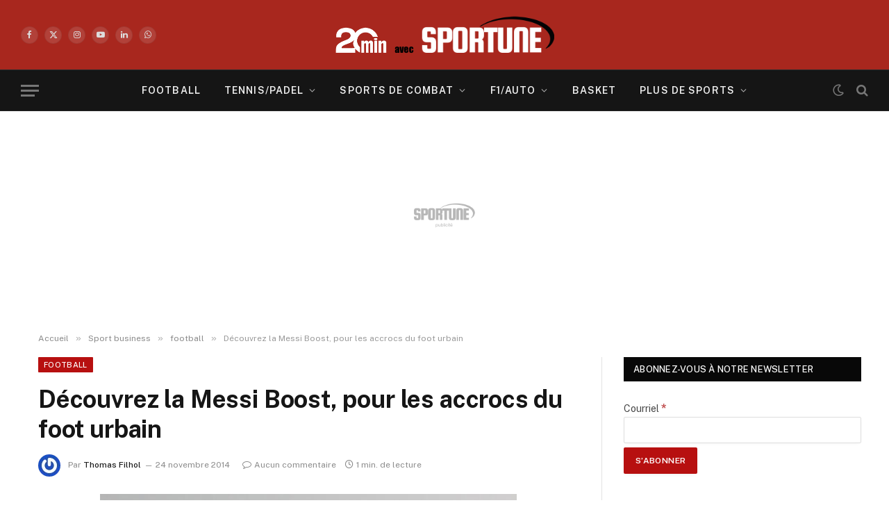

--- FILE ---
content_type: text/html; charset=UTF-8
request_url: https://sportune.20minutes.fr/sport-business/decouvrez-la-messi-boost-pour-les-accrocs-du-foot-urbain-107186
body_size: 34208
content:

<!DOCTYPE html>
<html lang="fr-FR" class="s-light site-s-light">

<head>

	<meta charset="UTF-8" />
	<meta name="viewport" content="width=device-width, initial-scale=1" />
	<meta name='robots' content='index, follow, max-image-preview:large, max-snippet:-1, max-video-preview:-1' />

	<!-- This site is optimized with the Yoast SEO Premium plugin v19.3 (Yoast SEO v19.7) - https://yoast.com/wordpress/plugins/seo/ -->
	<title>Découvrez la Messi Boost, pour les accrocs du foot urbain</title><link rel="preload" as="font" href="https://sportune.20minutes.fr/wp-content/themes/smart-mag/css/icons/fonts/ts-icons.woff2?v2.8" type="font/woff2" crossorigin="anonymous" />
	<meta name="description" content="Les équipementiers du sport s&#039;attaquent sur le foot urbain. Après Nike et son modèle Elastico Superfly Bottes, Adidas donne la réplique avec la" />
	<link rel="canonical" href="https://sportune.20minutes.fr/sport-business/decouvrez-la-messi-boost-pour-les-accrocs-du-foot-urbain-107186" />
	<meta property="og:locale" content="fr_FR" />
	<meta property="og:type" content="article" />
	<meta property="og:title" content="Découvrez la Messi Boost, pour les accrocs du foot urbain" />
	<meta property="og:description" content="Les équipementiers du sport s&#039;attaquent sur le foot urbain. Après Nike et son modèle Elastico Superfly Bottes, Adidas donne la réplique avec la" />
	<meta property="og:url" content="https://sportune.20minutes.fr/sport-business/decouvrez-la-messi-boost-pour-les-accrocs-du-foot-urbain-107186" />
	<meta property="og:site_name" content="Sportune" />
	<meta property="article:publisher" content="https://www.facebook.com/SportuneFrance/" />
	<meta property="article:published_time" content="2014-11-24T17:30:11+00:00" />
	<meta property="article:modified_time" content="2014-11-24T17:18:48+00:00" />
	<meta property="og:image" content="https://sportune.20minutes.fr/wp-content/uploads/2014/11/Adidas-Freefootball-Messi-Boost.jpg" />
	<meta property="og:image:width" content="600" />
	<meta property="og:image:height" content="300" />
	<meta property="og:image:type" content="image/jpeg" />
	<meta name="author" content="Thomas Filhol" />
	<meta name="twitter:card" content="summary_large_image" />
	<meta name="twitter:creator" content="@Sportunefrance" />
	<meta name="twitter:site" content="@Sportunefrance" />
	<meta name="twitter:label1" content="Écrit par" />
	<meta name="twitter:data1" content="Thomas Filhol" />
	<meta name="twitter:label2" content="Durée de lecture estimée" />
	<meta name="twitter:data2" content="1 minute" />
	<script type="application/ld+json" class="yoast-schema-graph">{"@context":"https://schema.org","@graph":[{"@type":"Article","@id":"https://sportune.20minutes.fr/sport-business/decouvrez-la-messi-boost-pour-les-accrocs-du-foot-urbain-107186#article","isPartOf":{"@id":"https://sportune.20minutes.fr/sport-business/decouvrez-la-messi-boost-pour-les-accrocs-du-foot-urbain-107186"},"author":{"name":"Thomas Filhol","@id":"https://sportune.20minutes.fr/#/schema/person/361f038313a9ca3f854bfd089240b0c6"},"headline":"Découvrez la Messi Boost, pour les accrocs du foot urbain","datePublished":"2014-11-24T17:30:11+00:00","dateModified":"2014-11-24T17:18:48+00:00","mainEntityOfPage":{"@id":"https://sportune.20minutes.fr/sport-business/decouvrez-la-messi-boost-pour-les-accrocs-du-foot-urbain-107186"},"wordCount":223,"commentCount":0,"publisher":{"@id":"https://sportune.20minutes.fr/#organization"},"image":{"@id":"https://sportune.20minutes.fr/sport-business/decouvrez-la-messi-boost-pour-les-accrocs-du-foot-urbain-107186#primaryimage"},"thumbnailUrl":"https://sportune.20minutes.fr/wp-content/uploads/2014/11/Adidas-Freefootball-Messi-Boost.jpg","keywords":["adidas","lionel messi"],"articleSection":["football","Marketing","Sport business"],"inLanguage":"fr-FR","potentialAction":[{"@type":"CommentAction","name":"Comment","target":["https://sportune.20minutes.fr/sport-business/decouvrez-la-messi-boost-pour-les-accrocs-du-foot-urbain-107186#respond"]}],"copyrightYear":"2014","copyrightHolder":{"@id":"https://sportune.20minutes.fr/#organization"}},{"@type":"WebPage","@id":"https://sportune.20minutes.fr/sport-business/decouvrez-la-messi-boost-pour-les-accrocs-du-foot-urbain-107186","url":"https://sportune.20minutes.fr/sport-business/decouvrez-la-messi-boost-pour-les-accrocs-du-foot-urbain-107186","name":"Découvrez la Messi Boost, pour les accrocs du foot urbain","isPartOf":{"@id":"https://sportune.20minutes.fr/#website"},"primaryImageOfPage":{"@id":"https://sportune.20minutes.fr/sport-business/decouvrez-la-messi-boost-pour-les-accrocs-du-foot-urbain-107186#primaryimage"},"image":{"@id":"https://sportune.20minutes.fr/sport-business/decouvrez-la-messi-boost-pour-les-accrocs-du-foot-urbain-107186#primaryimage"},"thumbnailUrl":"https://sportune.20minutes.fr/wp-content/uploads/2014/11/Adidas-Freefootball-Messi-Boost.jpg","datePublished":"2014-11-24T17:30:11+00:00","dateModified":"2014-11-24T17:18:48+00:00","description":"Les équipementiers du sport s'attaquent sur le foot urbain. Après Nike et son modèle Elastico Superfly Bottes, Adidas donne la réplique avec la","breadcrumb":{"@id":"https://sportune.20minutes.fr/sport-business/decouvrez-la-messi-boost-pour-les-accrocs-du-foot-urbain-107186#breadcrumb"},"inLanguage":"fr-FR","potentialAction":[{"@type":"ReadAction","target":["https://sportune.20minutes.fr/sport-business/decouvrez-la-messi-boost-pour-les-accrocs-du-foot-urbain-107186"]}]},{"@type":"ImageObject","inLanguage":"fr-FR","@id":"https://sportune.20minutes.fr/sport-business/decouvrez-la-messi-boost-pour-les-accrocs-du-foot-urbain-107186#primaryimage","url":"https://sportune.20minutes.fr/wp-content/uploads/2014/11/Adidas-Freefootball-Messi-Boost.jpg","contentUrl":"https://sportune.20minutes.fr/wp-content/uploads/2014/11/Adidas-Freefootball-Messi-Boost.jpg","width":600,"height":300,"caption":"Adidas répond dans la bataille du foot urbain avec son ambassadeur Lionel Messi. - @Footy Headlines"},{"@type":"BreadcrumbList","@id":"https://sportune.20minutes.fr/sport-business/decouvrez-la-messi-boost-pour-les-accrocs-du-foot-urbain-107186#breadcrumb","itemListElement":[{"@type":"ListItem","position":1,"name":"Accueil","item":"https://sportune.20minutes.fr/"},{"@type":"ListItem","position":2,"name":"Découvrez la Messi Boost, pour les accrocs du foot urbain"}]},{"@type":"WebSite","@id":"https://sportune.20minutes.fr/#website","url":"https://sportune.20minutes.fr/","name":"Sportune","description":"Sport et business, Argent des stars, Economie, Sponsoring, Marketing, Medias","publisher":{"@id":"https://sportune.20minutes.fr/#organization"},"potentialAction":[{"@type":"SearchAction","target":{"@type":"EntryPoint","urlTemplate":"https://sportune.20minutes.fr/?s={search_term_string}"},"query-input":"required name=search_term_string"}],"inLanguage":"fr-FR"},{"@type":"Organization","@id":"https://sportune.20minutes.fr/#organization","name":"Sportune","url":"https://sportune.20minutes.fr/","sameAs":["https://www.facebook.com/SportuneFrance/","https://twitter.com/Sportunefrance"],"logo":{"@type":"ImageObject","inLanguage":"fr-FR","@id":"https://sportune.20minutes.fr/#/schema/logo/image/","url":"https://sportune.20minutes.fr/wp-content/uploads/2017/12/Logo-sportune-desktop.png","contentUrl":"https://sportune.20minutes.fr/wp-content/uploads/2017/12/Logo-sportune-desktop.png","width":275,"height":60,"caption":"Sportune"},"image":{"@id":"https://sportune.20minutes.fr/#/schema/logo/image/"}},{"@type":"Person","@id":"https://sportune.20minutes.fr/#/schema/person/361f038313a9ca3f854bfd089240b0c6","name":"Thomas Filhol","image":{"@type":"ImageObject","inLanguage":"fr-FR","@id":"https://sportune.20minutes.fr/#/schema/person/image/","url":"https://secure.gravatar.com/avatar/c24a18ee2326a3d105dc005940fd39f5a15a969eea10eaba8a4a730f8f7ba628?s=96&r=g","contentUrl":"https://secure.gravatar.com/avatar/c24a18ee2326a3d105dc005940fd39f5a15a969eea10eaba8a4a730f8f7ba628?s=96&r=g","caption":"Thomas Filhol"},"description":"Depuis qu’il est tombé dans la marmite du sport business, il est devenu addict. A l’origine de la création de Sportune, il a oeuvré pour que ce blog d’étudiant deviennent un média référent dans le domaine du marketing, sponsoring et de l’économie du sport. Inusable leader de l’équipe.","url":"https://sportune.20minutes.fr/author/frenzall"}]}</script>
	<!-- / Yoast SEO Premium plugin. -->


<link rel='dns-prefetch' href='//fonts.googleapis.com' />
<link rel="alternate" type="application/rss+xml" title="Sportune &raquo; Flux" href="https://sportune.20minutes.fr/feed" />
<link rel="alternate" type="application/rss+xml" title="Sportune &raquo; Flux des commentaires" href="https://sportune.20minutes.fr/comments/feed" />
<link rel="alternate" type="application/rss+xml" title="Sportune &raquo; Découvrez la Messi Boost, pour les accrocs du foot urbain Flux des commentaires" href="https://sportune.20minutes.fr/sport-business/decouvrez-la-messi-boost-pour-les-accrocs-du-foot-urbain-107186/feed" />
<link rel="alternate" title="oEmbed (JSON)" type="application/json+oembed" href="https://sportune.20minutes.fr/wp-json/oembed/1.0/embed?url=https%3A%2F%2Fsportune.20minutes.fr%2Fsport-business%2Fdecouvrez-la-messi-boost-pour-les-accrocs-du-foot-urbain-107186" />
<link rel="alternate" title="oEmbed (XML)" type="text/xml+oembed" href="https://sportune.20minutes.fr/wp-json/oembed/1.0/embed?url=https%3A%2F%2Fsportune.20minutes.fr%2Fsport-business%2Fdecouvrez-la-messi-boost-pour-les-accrocs-du-foot-urbain-107186&#038;format=xml" />
		<style>
			.lazyload,
			.lazyloading {
				max-width: 100%;
			}
		</style>
		<style id='wp-img-auto-sizes-contain-inline-css' type='text/css'>
img:is([sizes=auto i],[sizes^="auto," i]){contain-intrinsic-size:3000px 1500px}
/*# sourceURL=wp-img-auto-sizes-contain-inline-css */
</style>
<link rel='stylesheet' id='responsive-slider-css' href='https://sportune.20minutes.fr/wp-content/plugins/responsive-slider/css/responsive-slider.css?ver=0.1' type='text/css' media='all' />
<style id='wp-emoji-styles-inline-css' type='text/css'>

	img.wp-smiley, img.emoji {
		display: inline !important;
		border: none !important;
		box-shadow: none !important;
		height: 1em !important;
		width: 1em !important;
		margin: 0 0.07em !important;
		vertical-align: -0.1em !important;
		background: none !important;
		padding: 0 !important;
	}
/*# sourceURL=wp-emoji-styles-inline-css */
</style>
<link rel='stylesheet' id='wp-block-library-css' href='https://sportune.20minutes.fr/wp-includes/css/dist/block-library/style.min.css?ver=6.9' type='text/css' media='all' />
<style id='classic-theme-styles-inline-css' type='text/css'>
/*! This file is auto-generated */
.wp-block-button__link{color:#fff;background-color:#32373c;border-radius:9999px;box-shadow:none;text-decoration:none;padding:calc(.667em + 2px) calc(1.333em + 2px);font-size:1.125em}.wp-block-file__button{background:#32373c;color:#fff;text-decoration:none}
/*# sourceURL=/wp-includes/css/classic-themes.min.css */
</style>
<style id='mailster-form-style-inline-css' type='text/css'>
html.mailster-form-active,html.mailster-form-active body{overflow:hidden}body.single-mailster-form #wpadminbar,body.single-mailster-form #wpadminbar *{_visibility:visible}body.single-mailster-form:after,body.single-mailster-form:before{display:none}body.single-mailster-form>*{display:none!important}body.single-mailster-form{background:none;overflow:hidden}body.single-mailster-form .mailster-block-form-type-content:not(.foo){align-items:center;inset:0;bottom:0;display:flex!important;height:100%!important;justify-items:center;left:0;margin:0!important;max-height:100%!important;max-width:100%!important;overflow:auto;position:fixed;right:0;top:0;visibility:visible;width:100%!important;z-index:99998}body.single-mailster-form .mailster-block-form-type-content:not(.foo) form{background-color:#fff}body.single-mailster-form .mailster-block-form-type-content *{visibility:visible}.mailster-block-form-type-bar,.mailster-block-form-type-popup,.mailster-block-form-type-side{display:none;inset:0;bottom:0;height:100%!important;justify-content:center;left:0;margin:0!important;max-height:100%!important;max-width:100%!important;overflow:auto;pointer-events:none;position:fixed;right:0;top:0;visibility:visible;width:100%!important;z-index:99998}.mailster-block-form-type-bar .mailster-block-form,.mailster-block-form-type-popup .mailster-block-form,.mailster-block-form-type-side .mailster-block-form{background-color:#fff;max-width:98vw;width:50vw}.mailster-block-form-type-popup{bottom:0;left:0;right:0;top:0}.mailster-block-form-type-bar{background-color:#fff;bottom:unset}@media only screen and (min-width:1400px){.mailster-block-form-type-bar .mailster-block-form,.mailster-block-form-type-popup .mailster-block-form{max-width:900px}}@media only screen and (max-width:800px){.mailster-block-form-type-bar .mailster-block-form,.mailster-block-form-type-popup .mailster-block-form{max-height:100%;max-height:-webkit-fill-available;width:70vw}.wp-block-mailster-form-outside-wrapper form.wp-block-mailster-form-wrapper.mailster-block-form{flex-basis:100%;_max-width:98vw;_max-width:min(98vw,560px)}}@media only screen and (max-width:400px){.mailster-block-form-type-bar .mailster-block-form,.mailster-block-form-type-popup .mailster-block-form{width:95vw}}.mailster-block-form-type-popup{align-items:center;justify-content:center}.mailster-block-form-type-popup.active{display:flex;pointer-events:inherit}.mailster-block-form-type-bar.active{top:0}.mailster-block-form-type-bar.active,.mailster-block-form-type-side.active{display:flex;left:0;opacity:1;pointer-events:inherit;right:0;visibility:visible}.mailster-block-form-type-side.active{align-items:flex-end;bottom:0;justify-content:flex-end;pointer-events:none;position:fixed}.mailster-block-form-type-bar .mailster-block-form{width:100vw}.mailster-block-form-type-popup{background-color:rgba(0,0,0,.6);outline:none}@supports(backdrop-filter:blur(6px)){.mailster-block-form-type-popup{backdrop-filter:blur(6px)}}.mailster-block-form-type-content .mailster-block-form-close,.mailster-block-form-type-content .mailster-block-form-inner-close,.mailster-block-form-type-other .mailster-block-form-close,.mailster-block-form-type-other .mailster-block-form-inner-close{display:none}.mailster-block-form-type-popup .mailster-block-form-close{transform:translate(100%) scale(.8)}.mailster-block-form-type-bar .mailster-block-form-close{transform:translate(150%,120%)}.mailster-block-form-type-side .mailster-block-form-close{left:0;right:auto;transform:translate(-50%,-50%)}@media only screen and (max-width:800px){.mailster-block-form-type-popup .mailster-block-form-close{opacity:1;transform:translate(-20%,20%) scale(.8)}.mailster-block-form-type-popup .mailster-block-form-close svg path{fill:#fff;stroke:rgba(0,0,0,.8);stroke-width:10px}.is-light-bg.mailster-block-form-type-popup .mailster-block-form-close svg path{fill:#000;stroke:hsla(0,0%,100%,.8)}}@media only screen and (max-width:400px){.mailster-block-form-type-popup .mailster-block-form-close{height:30px;width:30px}}.wp-block-mailster-form-outside-wrapper-placeholder form:before{_background-color:#fff!important}.wp-block-mailster-form-outside-wrapper.mailster-block-form-type-content{margin-bottom:1em}.wp-block-mailster-form-outside-wrapper.active,.wp-block-mailster-form-outside-wrapper.mailster-block-form-type-content,.wp-block-mailster-form-outside-wrapper.mailster-block-form-type-other{display:flex}.wp-block-mailster-form-wrapper:before{background-repeat:no-repeat;bottom:0;left:0;position:absolute;right:0;top:0;z-index:-1}.mailster-block-form.wp-block-mailster-form-wrapper{flex-basis:100%;position:relative}.mailster-block-form.wp-block-mailster-form-wrapper h1,.mailster-block-form.wp-block-mailster-form-wrapper h2,.mailster-block-form.wp-block-mailster-form-wrapper h3,.mailster-block-form.wp-block-mailster-form-wrapper h4,.mailster-block-form.wp-block-mailster-form-wrapper h5,.mailster-block-form.wp-block-mailster-form-wrapper h6,.mailster-block-form.wp-block-mailster-form-wrapper ol,.mailster-block-form.wp-block-mailster-form-wrapper p,.mailster-block-form.wp-block-mailster-form-wrapper ul{font-weight:400;margin:0;overflow-wrap:break-word;padding:0;width:100%}.mailster-block-form.wp-block-mailster-form-wrapper ol,.mailster-block-form.wp-block-mailster-form-wrapper ul{list-style:none}.wp-block-mailster-form-outside-wrapper:not(.mailster-block-form-type-content) .mailster-block-form-inner{max-height:98vh;max-width:98vw;overflow-y:auto;scrollbar-width:none}.wp-block-mailster-form-outside-wrapper:not(.mailster-block-form-type-content) .wp-block-mailster-form-wrapper.loading .mailster-block-form-inner{overflow:unset}.wp-block-mailster-form-outside-wrapper:not(.mailster-block-form-type-content) .mailster-block-form-inner::-webkit-scrollbar{display:none}.mailster-block-form.wp-block-mailster-form-wrapper .mailster-block-form-inner,.mailster-block-form.wp-block-mailster-form-wrapper .mailster-block-form-inner .wp-block-column,.mailster-block-form.wp-block-mailster-form-wrapper .mailster-block-form-inner .wp-block-group__inner-container{align-items:flex-end;display:flex;flex-basis:100%;flex-grow:0;_flex-shrink:0;flex-wrap:wrap;justify-content:space-between;pointer-events:all;position:relative;text-align:left}.mailster-block-form.wp-block-mailster-form-wrapper .mailster-block-form-inner>*{width:100%}.mailster-block-form.wp-block-mailster-form-wrapper .mailster-block-form-inner>div{position:relative}.mailster-block-form.wp-block-mailster-form-wrapper .mailster-block-form-inner fieldset{border:0;margin:0;min-width:0;padding:0}.mailster-block-form.wp-block-mailster-form-wrapper .mailster-block-form-inner fieldset legend{display:none}.mailster-block-form.wp-block-mailster-form-wrapper .mailster-block-form-inner .wp-block-spacer{min-width:1px}.mailster-block-form.wp-block-mailster-form-wrapper .mailster-block-form-inner .mailster-show-label legend{display:block}.mailster-block-form.wp-block-mailster-form-wrapper .mailster-block-form-inner .wp-block.wp-block.wp-block.wp-block.wp-block:not(.mailster-wrapper){margin:0;max-width:100%;width:100%}.mailster-block-form.wp-block-mailster-form-wrapper .mailster-block-form-inner .mailster-block-form-inner-close{cursor:pointer}.mailster-block-form.wp-block-mailster-form-wrapper .mailster-block-form-inner .submit-button{cursor:pointer;display:inline-block;text-decoration:none;width:100%}.mailster-block-form.wp-block-mailster-form-wrapper .mailster-block-form-inner .mailster-block-form-info>div{box-sizing:border-box;margin-bottom:0;padding:.5rem 1rem}.mailster-block-form.wp-block-mailster-form-wrapper .mailster-block-form-inner .wp-block-columns{gap:0;margin:0;padding:0}.mailster-block-form.wp-block-mailster-form-wrapper .mailster-block-form-inner .wp-block-columns .wp-block-column{align-items:inherit;gap:0}.mailster-block-form.wp-block-mailster-form-wrapper .mailster-block-form-inner .wp-block-columns .wp-block-column.is-vertically-aligned-top{align-self:flex-start}.mailster-block-form.wp-block-mailster-form-wrapper .mailster-block-form-inner .wp-block-columns .wp-block-column.is-vertically-aligned-center{align-self:center}.mailster-block-form.wp-block-mailster-form-wrapper .mailster-block-form-inner .wp-block-columns .wp-block-column.is-vertically-aligned-bottom{align-self:flex-end}.mailster-block-form.wp-block-mailster-form-wrapper .mailster-block-form-inner .wp-block-columns .wp-block-cover{flex-basis:100%;min-height:430px}.mailster-block-form.wp-block-mailster-form-wrapper .mailster-block-form-inner .wp-block-group{align-content:space-around;gap:0;margin:0;padding:0}.mailster-block-form.wp-block-mailster-form-wrapper .mailster-block-form-inner .wp-block-group .wp-block-group__inner-container{gap:0}.mailster-block-form.wp-block-mailster-form-wrapper .mailster-block-form-inner .wp-block-group .wp-block-cover{min-height:430px}.mailster-block-form.wp-block-mailster-form-wrapper .mailster-block-form-inner .mailster-wrapper{align-self:baseline;display:flex;display:inline-flex;flex-wrap:wrap;margin:0;max-width:100%;position:relative;width:100%}.mailster-block-form.wp-block-mailster-form-wrapper .mailster-block-form-inner .mailster-wrapper input.input,.mailster-block-form.wp-block-mailster-form-wrapper .mailster-block-form-inner .mailster-wrapper input[type=submit],.mailster-block-form.wp-block-mailster-form-wrapper .mailster-block-form-inner .mailster-wrapper select.input,.mailster-block-form.wp-block-mailster-form-wrapper .mailster-block-form-inner .mailster-wrapper textarea.input{box-sizing:content-box;box-sizing:border-box;margin:0;max-width:100%;text-overflow:ellipsis;width:120%;width:100%}.mailster-block-form.wp-block-mailster-form-wrapper .mailster-block-form-inner .mailster-wrapper input[type=submit]{font:inherit}.mailster-block-form.wp-block-mailster-form-wrapper .mailster-block-form-inner .mailster-wrapper ::-webkit-datetime-edit{line-height:.9em;line-height:155%;overflow:visible}.mailster-block-form.wp-block-mailster-form-wrapper .mailster-block-form-inner .mailster-wrapper .mailster-wrapper-options{display:block}.mailster-block-form.wp-block-mailster-form-wrapper .mailster-block-form-inner .mailster-wrapper._mailster-wrapper-type-submit{margin:0}.mailster-block-form.wp-block-mailster-form-wrapper .mailster-block-form-inner .mailster-wrapper:last-child{margin-bottom:0}.mailster-block-form-close{animation:mailster-showlate 1.5s linear 1;background:none!important;border:none;cursor:pointer;height:25px;opacity:.5;padding:0;position:absolute;right:0;text-decoration:none;top:0;transition:all .2s;-webkit-user-select:none;-moz-user-select:none;user-select:none;width:25px;z-index:1000}.mailster-block-form-close svg{height:100%;overflow:visible;paint-order:stroke;width:100%}.mailster-block-form-close svg path{fill:#000}.is-dark-bg .mailster-block-form-close svg path{fill:#fff}.is-light-bg .mailster-block-form-close svg path{fill:#000}.mailster-block-form-close:focus,.mailster-block-form-close:hover{opacity:1;outline-offset:unset}.mailster-block-form{max-width:100vw;position:relative;z-index:1}.mailster-block-form .mailster-block-form-info{display:none;flex-basis:100%;max-width:100%;transition:all 2.2s}.mailster-block-form .mailster-block-form-info .mailster-block-form-info-extra span{display:block}.mailster-block-form .mailster-block-form-info.is-error,.mailster-block-form .mailster-block-form-info.is-success{animation:mailster-info .2s ease-in-out 1;display:block}.mailster-block-form .mailster-block-form-info .mailster-block-form-info-error,.mailster-block-form .mailster-block-form-info .mailster-block-form-info-success{display:none}.mailster-block-form .mailster-block-form-info.is-error .mailster-block-form-info-error,.mailster-block-form .mailster-block-form-info.is-success .mailster-block-form-info-success{display:block}.mailster-block-form .mailster-block-form-info-success{background-color:#6fbf4d;background-color:var(--mailster--color--success-background,#6fbf4d);color:#fff;color:var(--mailster--color--success,#fff)}.mailster-block-form .mailster-block-form-info-error{background-color:#bf4d4d;background-color:var(--mailster--color--error-background,#bf4d4d);color:#fff;color:var(--mailster--color--error,#fff)}.mailster-block-form .mailster-wrapper.is-error input,.mailster-block-form .mailster-wrapper.is-error select,.mailster-block-form .mailster-wrapper.is-error textarea{border-color:var(--mailster--color--error-background,#bf4d4d);outline:2px solid var(--mailster--color--error-background,#bf4d4d);outline-offset:-2px}.mailster-block-form .mailster-wrapper-required.mailster-wrapper-asterisk label.mailster-label:after{color:#bf4d4d;color:var(--wp--preset--color--vivid-red,#bf4d4d);content:"*";display:inline-block;padding-left:.2rem;padding-right:.2rem}.mailster-block-form .mailster-wrapper-required.mailster-wrapper-asterisk .mailster-group-radio label.mailster-label:after{_content:"";display:none}.mailster-block-form label.mailster-label{align-items:center;display:flex;margin:initial}.mailster-block-form .mailster-wrapper-inline.mailster-wrapper-type-textarea label.mailster-label{align-items:baseline;top:.6em}.mailster-block-form .mailster-wrapper.mailster-wrapper-type-textarea textarea{max-height:100vh;min-height:4em;resize:vertical}.mailster-block-form .mailster-wrapper-inline label.mailster-label{align-items:center;bottom:0;left:0;overflow:hidden;padding-left:1rem;padding-right:1rem;pointer-events:none;position:absolute;right:0;text-overflow:ellipsis;top:0;white-space:nowrap}.mailster-block-form .mailster-wrapper-inline input.input:not(:-moz-placeholder)+label.mailster-label,.mailster-block-form .mailster-wrapper-inline textarea.input:not(:-moz-placeholder)+label.mailster-label{display:none}.mailster-block-form .mailster-wrapper-inline input.input:focus+label.mailster-label,.mailster-block-form .mailster-wrapper-inline input.input:not(:placeholder-shown)+label.mailster-label,.mailster-block-form .mailster-wrapper-inline textarea.input:focus+label.mailster-label,.mailster-block-form .mailster-wrapper-inline textarea.input:not(:placeholder-shown)+label.mailster-label{display:none}.mailster-block-form .mailster-wrapper-inline textarea.input input.input::-moz-placeholder,.mailster-block-form .mailster-wrapper-inline textarea.input::-moz-placeholder{visibility:hidden}.mailster-block-form .mailster-wrapper-inline textarea.input input.input::placeholder,.mailster-block-form .mailster-wrapper-inline textarea.input::placeholder{visibility:hidden}.mailster-block-form .mailster-wrapper-inline input.input::-moz-placeholder,.mailster-block-form .mailster-wrapper-inline textarea.input::-moz-placeholder{color:transparent}.mailster-block-form .mailster-wrapper-inline input.input::placeholder,.mailster-block-form .mailster-wrapper-inline textarea.input::placeholder{color:transparent}.mailster-block-form .mailster-wrapper-inline.mailster-wrapper-type-radio label.mailster-label{display:none}.mailster-block-form .mailster-wrapper-type-radio label{_white-space:nowrap}.mailster-block-form .mailster-wrapper-inline.mailster-wrapper-type-dropdown label.mailster-label{display:none}.mailster-block-form .mailster-group{display:flex;_flex-wrap:wrap}.mailster-block-form .mailster-group .mailster-label{cursor:pointer;display:initial;margin:0;padding-left:.5rem;padding-right:.5rem;vertical-align:baseline}.mailster-block-form .mailster-label+.mailster-group{_padding-left:1rem;_padding-right:1rem}.mailster-block-form .mailster-wrapper .mailster-group{align-items:center;_display:block;_padding-right:.5em}.mailster-block-form .mailster-wrapper .mailster-group input{flex-shrink:0}.mailster-block-form .mailster-wrapper-is-vertical .mailster-group{align-items:center;padding-left:inherit;padding-right:inherit;_width:100%}.mailster-block-form .mailster-wrapper-is-vertical>fieldset{display:flex}.mailster-block-form .mailster-block-form-inner .mailster-wrapper-label-align-left,.mailster-block-form .mailster-block-form-inner .mailster-wrapper-label-align-left label.mailster-label{justify-content:flex-start}.mailster-block-form .mailster-block-form-inner .mailster-wrapper-label-align-left .submit-button{text-align:left}.mailster-block-form .mailster-block-form-inner .mailster-wrapper-label-align-center,.mailster-block-form .mailster-block-form-inner .mailster-wrapper-label-align-center label.mailster-label{justify-content:center}.mailster-block-form .mailster-block-form-inner .mailster-wrapper-label-align-center .submit-button{text-align:center}.mailster-block-form .mailster-block-form-inner .mailster-wrapper-label-align-right,.mailster-block-form .mailster-block-form-inner .mailster-wrapper-label-align-right label.mailster-label{justify-content:flex-end}.mailster-block-form .mailster-block-form-inner .mailster-wrapper-label-align-right .submit-button{text-align:right}.mailster-block-form .mailster-block-form-inner .mailster-wrapper.mailster-wrapper-justify-left{margin-right:auto}.mailster-block-form .mailster-block-form-inner .mailster-wrapper.mailster-wrapper-justify-center{margin-left:auto;margin-right:auto}.mailster-block-form .mailster-block-form-inner .mailster-wrapper.mailster-wrapper-justify-right{margin-left:auto}.mailster-block-form .mailster-block-form-inner .mailster-wrapper-align-left .input{text-align:left}.mailster-block-form .mailster-block-form-inner .mailster-wrapper-align-left .mailster-group{justify-content:flex-start}.mailster-block-form .mailster-block-form-inner .mailster-wrapper-align-left .submit-button{text-align:left}.mailster-block-form .mailster-block-form-inner .mailster-wrapper-align-center .input{text-align:center}.mailster-block-form .mailster-block-form-inner .mailster-wrapper-align-center .mailster-group{justify-content:center}.mailster-block-form .mailster-block-form-inner .mailster-wrapper-align-center .submit-button{text-align:center}.mailster-block-form .mailster-block-form-inner .mailster-wrapper-align-right .input{text-align:right}.mailster-block-form .mailster-block-form-inner .mailster-wrapper-align-right .mailster-group{justify-content:flex-end}.mailster-block-form .mailster-block-form-inner .mailster-wrapper-align-right .submit-button{text-align:right}.mailster-block-form .mailster-wrapper-is-vertical .mailster-group>label,.mailster-block-form .mailster-wrapper-is-vertical .mailster-label{_width:100%}.mailster-block-form .mailster-wrapper input[type=checkbox],.mailster-block-form .mailster-wrapper input[type=radio]{margin:initial;vertical-align:middle}.mailster-block-form .mailster-wrapper span{_padding-left:.5rem;_padding-right:.5rem;_vertical-align:middle}.mailster-block-form .mailster-wrapper.wp-block-mailster-gdpr{align-items:center}.mailster-block-form .mailster-wrapper-type-radio label.mailster-label{width:100%}@media only screen and (max-width:400px){.mailster-block-form.wp-block-mailster-form-wrapper .mailster-wrapper{min-width:100%}}.mailster-block-form.has-errors .mailster-block-form-inner .mailster-block-form-info{height:auto;transform:scale(1)}.mailster-block-form.has-errors .mailster-block-form-inner .mailster-block-form-info .mailster-block-form-info-error{display:block}.mailster-block-form.has-errors .mailster-block-form-inner .is-error{animation:mailster-shake .3s linear 1}@media(prefers-reduced-motion){.mailster-block-form.has-errors .mailster-block-form-inner .is-error{animation:none}}.mailster-block-form.has-success .mailster-block-form-inner .mailster-block-form-info{height:auto;transform:scale(1)}.mailster-block-form.has-success .mailster-block-form-inner .mailster-block-form-info .mailster-block-form-info-success{display:block}.mailster-block-form.completed .mailster-block-form-inner .mailster-wrapper:not(.wp-block-mailster-messages){opacity:.8;pointer-events:none}.mailster-block-form.wp-block-mailster-form-wrapper{transition:transform .1s}.mailster-block-form.wp-block-mailster-form-wrapper.loading:not(.silent){__transform:scale(.98);_opacity:.8}.mailster-block-form.wp-block-mailster-form-wrapper.loading .wp-block-mailster-field-submit:before{animation:mailster-loading 5.5s linear infinite;background-image:linear-gradient(45deg,hsla(0,0%,98%,0) 25%,hsla(0,0%,88%,.145) 0,hsla(0,0%,88%,.145) 50%,hsla(0,0%,98%,0) 0,hsla(0,0%,98%,0) 75%,hsla(0,0%,88%,.145) 0,hsla(0,0%,88%,.145));background-size:56.57px 56.57px;content:"";height:100%;pointer-events:none;position:absolute;width:100%;z-index:1}@keyframes mailster-loading{0%{background-position:800px 0}}.wp-block-mailster-form-outside-wrapper.closing{opacity:0;pointer-events:none;transition:opacity 1s}.wp-block-mailster-form-outside-wrapper.closing .mailster-block-form{opacity:0;transition:opacity .1s}.wp-block-mailster-form-outside-wrapper.has-animation{animation:mailster-fadein .2s ease-in-out 1}.wp-block-mailster-form-outside-wrapper.has-animation.animation-fadein .mailster-block-form{animation:mailster-fadein 1s ease-in-out 1}.wp-block-mailster-form-outside-wrapper.has-animation.animation-shake .mailster-block-form{animation:mailster-shake .5s ease-in-out 1}.wp-block-mailster-form-outside-wrapper.has-animation.animation-heartbeat .mailster-block-form{animation:mailster-heartbeat 1s ease-in-out 1}.wp-block-mailster-form-outside-wrapper.has-animation.animation-swing .mailster-block-form{animation:mailster-swing 1s ease-in-out 1;transform-origin:top center}.wp-block-mailster-form-outside-wrapper.has-animation.animation-tada .mailster-block-form{animation:mailster-tada 1s ease-in-out 1}.wp-block-mailster-form-outside-wrapper.has-animation.animation-wobble .mailster-block-form{animation:mailster-wobble .8s ease-in-out 1}@media(prefers-reduced-motion){.wp-block-mailster-form-outside-wrapper.has-animation .mailster-block-form{animation:none!important}}@keyframes mailster-info{0%{opacity:0;transform:scale(.8)}to{opacity:1;transform:scale(1)}}@keyframes mailster-fadein{0%{opacity:0}to{opacity:1}}@keyframes mailster-showlate{0%,90%{opacity:0}to{opacity:.5}}@keyframes mailster-shake{0%,to{transform:translateZ(0)}10%,50%,90%{transform:translate3d(-6px,0,0)}30%,70%{transform:translate3d(6px,0,0)}}@keyframes mailster-swing{20%{transform:rotate(15deg)}40%{transform:rotate(-10deg)}60%{transform:rotate(5deg)}80%{transform:rotate(-5deg)}to{transform:rotate(0deg)}}@keyframes mailster-heartbeat{0%,28%,70%{transform:scale(1)}14%,42%{transform:scale(1.1)}}@keyframes mailster-tada{0%{transform:scaleX(1)}10%,20%{transform:scale3d(.9,.9,.9) rotate(-3deg)}30%,50%,70%,90%{transform:scale3d(1.1,1.1,1.1) rotate(3deg)}40%,60%,80%{transform:scale3d(1.1,1.1,1.1) rotate(-3deg)}to{transform:scaleX(1)}}@keyframes mailster-wobble{0%{transform:translateZ(0)}15%{transform:translate3d(-25%,0,0) rotate(-5deg)}30%{transform:translate3d(20%,0,0) rotate(3deg)}45%{transform:translate3d(-15%,0,0) rotate(-3deg)}60%{transform:translate3d(10%,0,0) rotate(2deg)}75%{transform:translate3d(-5%,0,0) rotate(-1deg)}to{transform:translateZ(0)}}

/*# sourceURL=https://sportune.20minutes.fr/wp-content/plugins/mailster/build/form/style-index.css */
</style>
<style id='global-styles-inline-css' type='text/css'>
:root{--wp--preset--aspect-ratio--square: 1;--wp--preset--aspect-ratio--4-3: 4/3;--wp--preset--aspect-ratio--3-4: 3/4;--wp--preset--aspect-ratio--3-2: 3/2;--wp--preset--aspect-ratio--2-3: 2/3;--wp--preset--aspect-ratio--16-9: 16/9;--wp--preset--aspect-ratio--9-16: 9/16;--wp--preset--color--black: #000000;--wp--preset--color--cyan-bluish-gray: #abb8c3;--wp--preset--color--white: #ffffff;--wp--preset--color--pale-pink: #f78da7;--wp--preset--color--vivid-red: #cf2e2e;--wp--preset--color--luminous-vivid-orange: #ff6900;--wp--preset--color--luminous-vivid-amber: #fcb900;--wp--preset--color--light-green-cyan: #7bdcb5;--wp--preset--color--vivid-green-cyan: #00d084;--wp--preset--color--pale-cyan-blue: #8ed1fc;--wp--preset--color--vivid-cyan-blue: #0693e3;--wp--preset--color--vivid-purple: #9b51e0;--wp--preset--gradient--vivid-cyan-blue-to-vivid-purple: linear-gradient(135deg,rgb(6,147,227) 0%,rgb(155,81,224) 100%);--wp--preset--gradient--light-green-cyan-to-vivid-green-cyan: linear-gradient(135deg,rgb(122,220,180) 0%,rgb(0,208,130) 100%);--wp--preset--gradient--luminous-vivid-amber-to-luminous-vivid-orange: linear-gradient(135deg,rgb(252,185,0) 0%,rgb(255,105,0) 100%);--wp--preset--gradient--luminous-vivid-orange-to-vivid-red: linear-gradient(135deg,rgb(255,105,0) 0%,rgb(207,46,46) 100%);--wp--preset--gradient--very-light-gray-to-cyan-bluish-gray: linear-gradient(135deg,rgb(238,238,238) 0%,rgb(169,184,195) 100%);--wp--preset--gradient--cool-to-warm-spectrum: linear-gradient(135deg,rgb(74,234,220) 0%,rgb(151,120,209) 20%,rgb(207,42,186) 40%,rgb(238,44,130) 60%,rgb(251,105,98) 80%,rgb(254,248,76) 100%);--wp--preset--gradient--blush-light-purple: linear-gradient(135deg,rgb(255,206,236) 0%,rgb(152,150,240) 100%);--wp--preset--gradient--blush-bordeaux: linear-gradient(135deg,rgb(254,205,165) 0%,rgb(254,45,45) 50%,rgb(107,0,62) 100%);--wp--preset--gradient--luminous-dusk: linear-gradient(135deg,rgb(255,203,112) 0%,rgb(199,81,192) 50%,rgb(65,88,208) 100%);--wp--preset--gradient--pale-ocean: linear-gradient(135deg,rgb(255,245,203) 0%,rgb(182,227,212) 50%,rgb(51,167,181) 100%);--wp--preset--gradient--electric-grass: linear-gradient(135deg,rgb(202,248,128) 0%,rgb(113,206,126) 100%);--wp--preset--gradient--midnight: linear-gradient(135deg,rgb(2,3,129) 0%,rgb(40,116,252) 100%);--wp--preset--font-size--small: 13px;--wp--preset--font-size--medium: 20px;--wp--preset--font-size--large: 36px;--wp--preset--font-size--x-large: 42px;--wp--preset--spacing--20: 0.44rem;--wp--preset--spacing--30: 0.67rem;--wp--preset--spacing--40: 1rem;--wp--preset--spacing--50: 1.5rem;--wp--preset--spacing--60: 2.25rem;--wp--preset--spacing--70: 3.38rem;--wp--preset--spacing--80: 5.06rem;--wp--preset--shadow--natural: 6px 6px 9px rgba(0, 0, 0, 0.2);--wp--preset--shadow--deep: 12px 12px 50px rgba(0, 0, 0, 0.4);--wp--preset--shadow--sharp: 6px 6px 0px rgba(0, 0, 0, 0.2);--wp--preset--shadow--outlined: 6px 6px 0px -3px rgb(255, 255, 255), 6px 6px rgb(0, 0, 0);--wp--preset--shadow--crisp: 6px 6px 0px rgb(0, 0, 0);}:where(.is-layout-flex){gap: 0.5em;}:where(.is-layout-grid){gap: 0.5em;}body .is-layout-flex{display: flex;}.is-layout-flex{flex-wrap: wrap;align-items: center;}.is-layout-flex > :is(*, div){margin: 0;}body .is-layout-grid{display: grid;}.is-layout-grid > :is(*, div){margin: 0;}:where(.wp-block-columns.is-layout-flex){gap: 2em;}:where(.wp-block-columns.is-layout-grid){gap: 2em;}:where(.wp-block-post-template.is-layout-flex){gap: 1.25em;}:where(.wp-block-post-template.is-layout-grid){gap: 1.25em;}.has-black-color{color: var(--wp--preset--color--black) !important;}.has-cyan-bluish-gray-color{color: var(--wp--preset--color--cyan-bluish-gray) !important;}.has-white-color{color: var(--wp--preset--color--white) !important;}.has-pale-pink-color{color: var(--wp--preset--color--pale-pink) !important;}.has-vivid-red-color{color: var(--wp--preset--color--vivid-red) !important;}.has-luminous-vivid-orange-color{color: var(--wp--preset--color--luminous-vivid-orange) !important;}.has-luminous-vivid-amber-color{color: var(--wp--preset--color--luminous-vivid-amber) !important;}.has-light-green-cyan-color{color: var(--wp--preset--color--light-green-cyan) !important;}.has-vivid-green-cyan-color{color: var(--wp--preset--color--vivid-green-cyan) !important;}.has-pale-cyan-blue-color{color: var(--wp--preset--color--pale-cyan-blue) !important;}.has-vivid-cyan-blue-color{color: var(--wp--preset--color--vivid-cyan-blue) !important;}.has-vivid-purple-color{color: var(--wp--preset--color--vivid-purple) !important;}.has-black-background-color{background-color: var(--wp--preset--color--black) !important;}.has-cyan-bluish-gray-background-color{background-color: var(--wp--preset--color--cyan-bluish-gray) !important;}.has-white-background-color{background-color: var(--wp--preset--color--white) !important;}.has-pale-pink-background-color{background-color: var(--wp--preset--color--pale-pink) !important;}.has-vivid-red-background-color{background-color: var(--wp--preset--color--vivid-red) !important;}.has-luminous-vivid-orange-background-color{background-color: var(--wp--preset--color--luminous-vivid-orange) !important;}.has-luminous-vivid-amber-background-color{background-color: var(--wp--preset--color--luminous-vivid-amber) !important;}.has-light-green-cyan-background-color{background-color: var(--wp--preset--color--light-green-cyan) !important;}.has-vivid-green-cyan-background-color{background-color: var(--wp--preset--color--vivid-green-cyan) !important;}.has-pale-cyan-blue-background-color{background-color: var(--wp--preset--color--pale-cyan-blue) !important;}.has-vivid-cyan-blue-background-color{background-color: var(--wp--preset--color--vivid-cyan-blue) !important;}.has-vivid-purple-background-color{background-color: var(--wp--preset--color--vivid-purple) !important;}.has-black-border-color{border-color: var(--wp--preset--color--black) !important;}.has-cyan-bluish-gray-border-color{border-color: var(--wp--preset--color--cyan-bluish-gray) !important;}.has-white-border-color{border-color: var(--wp--preset--color--white) !important;}.has-pale-pink-border-color{border-color: var(--wp--preset--color--pale-pink) !important;}.has-vivid-red-border-color{border-color: var(--wp--preset--color--vivid-red) !important;}.has-luminous-vivid-orange-border-color{border-color: var(--wp--preset--color--luminous-vivid-orange) !important;}.has-luminous-vivid-amber-border-color{border-color: var(--wp--preset--color--luminous-vivid-amber) !important;}.has-light-green-cyan-border-color{border-color: var(--wp--preset--color--light-green-cyan) !important;}.has-vivid-green-cyan-border-color{border-color: var(--wp--preset--color--vivid-green-cyan) !important;}.has-pale-cyan-blue-border-color{border-color: var(--wp--preset--color--pale-cyan-blue) !important;}.has-vivid-cyan-blue-border-color{border-color: var(--wp--preset--color--vivid-cyan-blue) !important;}.has-vivid-purple-border-color{border-color: var(--wp--preset--color--vivid-purple) !important;}.has-vivid-cyan-blue-to-vivid-purple-gradient-background{background: var(--wp--preset--gradient--vivid-cyan-blue-to-vivid-purple) !important;}.has-light-green-cyan-to-vivid-green-cyan-gradient-background{background: var(--wp--preset--gradient--light-green-cyan-to-vivid-green-cyan) !important;}.has-luminous-vivid-amber-to-luminous-vivid-orange-gradient-background{background: var(--wp--preset--gradient--luminous-vivid-amber-to-luminous-vivid-orange) !important;}.has-luminous-vivid-orange-to-vivid-red-gradient-background{background: var(--wp--preset--gradient--luminous-vivid-orange-to-vivid-red) !important;}.has-very-light-gray-to-cyan-bluish-gray-gradient-background{background: var(--wp--preset--gradient--very-light-gray-to-cyan-bluish-gray) !important;}.has-cool-to-warm-spectrum-gradient-background{background: var(--wp--preset--gradient--cool-to-warm-spectrum) !important;}.has-blush-light-purple-gradient-background{background: var(--wp--preset--gradient--blush-light-purple) !important;}.has-blush-bordeaux-gradient-background{background: var(--wp--preset--gradient--blush-bordeaux) !important;}.has-luminous-dusk-gradient-background{background: var(--wp--preset--gradient--luminous-dusk) !important;}.has-pale-ocean-gradient-background{background: var(--wp--preset--gradient--pale-ocean) !important;}.has-electric-grass-gradient-background{background: var(--wp--preset--gradient--electric-grass) !important;}.has-midnight-gradient-background{background: var(--wp--preset--gradient--midnight) !important;}.has-small-font-size{font-size: var(--wp--preset--font-size--small) !important;}.has-medium-font-size{font-size: var(--wp--preset--font-size--medium) !important;}.has-large-font-size{font-size: var(--wp--preset--font-size--large) !important;}.has-x-large-font-size{font-size: var(--wp--preset--font-size--x-large) !important;}
:where(.wp-block-post-template.is-layout-flex){gap: 1.25em;}:where(.wp-block-post-template.is-layout-grid){gap: 1.25em;}
:where(.wp-block-term-template.is-layout-flex){gap: 1.25em;}:where(.wp-block-term-template.is-layout-grid){gap: 1.25em;}
:where(.wp-block-columns.is-layout-flex){gap: 2em;}:where(.wp-block-columns.is-layout-grid){gap: 2em;}
:root :where(.wp-block-pullquote){font-size: 1.5em;line-height: 1.6;}
/*# sourceURL=global-styles-inline-css */
</style>
<link rel='stylesheet' id='contact-form-7-css' href='https://sportune.20minutes.fr/wp-content/plugins/contact-form-7/includes/css/styles.css?ver=6.1.4' type='text/css' media='all' />
<link rel='stylesheet' id='ngg_trigger_buttons-css' href='https://sportune.20minutes.fr/wp-content/plugins/nextgen-gallery/static/GalleryDisplay/trigger_buttons.css?ver=4.0.3' type='text/css' media='all' />
<link rel='stylesheet' id='shutter-0-css' href='https://sportune.20minutes.fr/wp-content/plugins/nextgen-gallery/static/Lightbox/shutter/shutter.css?ver=4.0.3' type='text/css' media='all' />
<link rel='stylesheet' id='fontawesome_v4_shim_style-css' href='https://sportune.20minutes.fr/wp-content/plugins/nextgen-gallery/static/FontAwesome/css/v4-shims.min.css?ver=6.9' type='text/css' media='all' />
<link rel='stylesheet' id='fontawesome-css' href='https://sportune.20minutes.fr/wp-content/plugins/nextgen-gallery/static/FontAwesome/css/all.min.css?ver=6.9' type='text/css' media='all' />
<link rel='stylesheet' id='nextgen_basic_imagebrowser_style-css' href='https://sportune.20minutes.fr/wp-content/plugins/nextgen-gallery/static/ImageBrowser/style.css?ver=4.0.3' type='text/css' media='all' />
<link rel='stylesheet' id='smartmag-core-css' href='https://sportune.20minutes.fr/wp-content/themes/smart-mag/style.css?ver=10.0.0' type='text/css' media='all' />
<style id='smartmag-core-inline-css' type='text/css'>
:root { --c-main: #b71010;
--c-main-rgb: 183,16,16; }
.smart-head-main .smart-head-mid { background-color: #a8271e; }
.s-dark .smart-head-main .smart-head-bot,
.smart-head-main .s-dark.smart-head-bot { border-bottom-color: #222222; }
.smart-head-mobile .smart-head-mid { background-color: #a8271e; }
.smart-head-main .spc-social { --spc-social-fs: 12px; --spc-social-size: 25px; }


/*# sourceURL=smartmag-core-inline-css */
</style>
<link rel='stylesheet' id='smartmag-fonts-css' href='https://fonts.googleapis.com/css?family=Public+Sans%3A400%2C400i%2C500%2C600%2C700' type='text/css' media='all' />
<link rel='stylesheet' id='smartmag-magnific-popup-css' href='https://sportune.20minutes.fr/wp-content/themes/smart-mag/css/lightbox.css?ver=10.0.0' type='text/css' media='all' />
<link rel='stylesheet' id='smartmag-icons-css' href='https://sportune.20minutes.fr/wp-content/themes/smart-mag/css/icons/icons.css?ver=10.0.0' type='text/css' media='all' />
<link rel='stylesheet' id='smart-mag-child-css' href='https://sportune.20minutes.fr/wp-content/themes/sportune3/style.css?ver=1.74' type='text/css' media='all' />
<script type="text/javascript" src="https://sportune.20minutes.fr/wp-includes/js/jquery/jquery.min.js?ver=3.7.1" id="jquery-core-js"></script>
<script type="text/javascript" src="https://sportune.20minutes.fr/wp-includes/js/jquery/jquery-migrate.min.js?ver=3.4.1" id="jquery-migrate-js"></script>
<script type="text/javascript" id="smartmag-lazy-inline-js-after">
/* <![CDATA[ */
/**
 * @copyright ThemeSphere
 * @preserve
 */
var BunyadLazy={};BunyadLazy.load=function(){function a(e,n){var t={};e.dataset.bgset&&e.dataset.sizes?(t.sizes=e.dataset.sizes,t.srcset=e.dataset.bgset):t.src=e.dataset.bgsrc,function(t){var a=t.dataset.ratio;if(0<a){const e=t.parentElement;if(e.classList.contains("media-ratio")){const n=e.style;n.getPropertyValue("--a-ratio")||(n.paddingBottom=100/a+"%")}}}(e);var a,o=document.createElement("img");for(a in o.onload=function(){var t="url('"+(o.currentSrc||o.src)+"')",a=e.style;a.backgroundImage!==t&&requestAnimationFrame(()=>{a.backgroundImage=t,n&&n()}),o.onload=null,o.onerror=null,o=null},o.onerror=o.onload,t)o.setAttribute(a,t[a]);o&&o.complete&&0<o.naturalWidth&&o.onload&&o.onload()}function e(t){t.dataset.loaded||a(t,()=>{document.dispatchEvent(new Event("lazyloaded")),t.dataset.loaded=1})}function n(t){"complete"===document.readyState?t():window.addEventListener("load",t)}return{initEarly:function(){var t,a=()=>{document.querySelectorAll(".img.bg-cover:not(.lazyload)").forEach(e)};"complete"!==document.readyState?(t=setInterval(a,150),n(()=>{a(),clearInterval(t)})):a()},callOnLoad:n,initBgImages:function(t){t&&n(()=>{document.querySelectorAll(".img.bg-cover").forEach(e)})},bgLoad:a}}(),BunyadLazy.load.initEarly();
//# sourceURL=smartmag-lazy-inline-js-after
/* ]]> */
</script>
<script type="text/javascript" id="photocrati_ajax-js-extra">
/* <![CDATA[ */
var photocrati_ajax = {"url":"https://sportune.20minutes.fr/index.php?photocrati_ajax=1","rest_url":"https://sportune.20minutes.fr/wp-json/","wp_home_url":"https://sportune.20minutes.fr","wp_site_url":"https://sportune.20minutes.fr","wp_root_url":"https://sportune.20minutes.fr","wp_plugins_url":"https://sportune.20minutes.fr/wp-content/plugins","wp_content_url":"https://sportune.20minutes.fr/wp-content","wp_includes_url":"https://sportune.20minutes.fr/wp-includes/","ngg_param_slug":"nggallery","rest_nonce":"fc8e24fc61"};
//# sourceURL=photocrati_ajax-js-extra
/* ]]> */
</script>
<script type="text/javascript" src="https://sportune.20minutes.fr/wp-content/plugins/nextgen-gallery/static/Legacy/ajax.min.js?ver=4.0.3" id="photocrati_ajax-js"></script>
<script type="text/javascript" src="https://sportune.20minutes.fr/wp-content/plugins/nextgen-gallery/static/FontAwesome/js/v4-shims.min.js?ver=5.3.1" id="fontawesome_v4_shim-js"></script>
<script type="text/javascript" defer crossorigin="anonymous" data-auto-replace-svg="false" data-keep-original-source="false" data-search-pseudo-elements src="https://sportune.20minutes.fr/wp-content/plugins/nextgen-gallery/static/FontAwesome/js/all.min.js?ver=5.3.1" id="fontawesome-js"></script>
<link rel="https://api.w.org/" href="https://sportune.20minutes.fr/wp-json/" /><link rel="alternate" title="JSON" type="application/json" href="https://sportune.20minutes.fr/wp-json/wp/v2/posts/107186" /><link rel="EditURI" type="application/rsd+xml" title="RSD" href="https://sportune.20minutes.fr/xmlrpc.php?rsd" />
<meta name="generator" content="WordPress 6.9" />
<link rel='shortlink' href='https://sportune.20minutes.fr/?p=107186' />
<link rel="stylesheet" href="https://sportune.20minutes.fr/wp-content/plugins/wp-page-numbers/panther/wp-page-numbers.css" type="text/css" media="screen" />		<script>
			document.documentElement.className = document.documentElement.className.replace('no-js', 'js');
		</script>
				<style>
			.no-js img.lazyload {
				display: none;
			}

			figure.wp-block-image img.lazyloading {
				min-width: 150px;
			}

			.lazyload,
			.lazyloading {
				--smush-placeholder-width: 100px;
				--smush-placeholder-aspect-ratio: 1/1;
				width: var(--smush-image-width, var(--smush-placeholder-width)) !important;
				aspect-ratio: var(--smush-image-aspect-ratio, var(--smush-placeholder-aspect-ratio)) !important;
			}

						.lazyload, .lazyloading {
				opacity: 0;
			}

			.lazyloaded {
				opacity: 1;
				transition: opacity 400ms;
				transition-delay: 0ms;
			}

					</style>
		<meta name="pbstck_context:site_name" content="20minutes_sportune_web"/>	<meta name="pbstck_context:section" content="article"/><meta name="ad:tags" content="article" />
	<script
		type="text/javascript">window.gdprAppliesGlobally = true; (function () {
				function a(e) {
					if (!window.frames[e]) {
						if (document.body && document.body.firstChild) { var t = document.body; var n = document.createElement("iframe"); n.style.display = "none"; n.name = e; n.title = e; t.insertBefore(n, t.firstChild) }
						else { setTimeout(function () { a(e) }, 5) }
					}
				} function e(n, r, o, c, s) {
					function e(e, t, n, a) { if (typeof n !== "function") { return } if (!window[r]) { window[r] = [] } var i = false; if (s) { i = s(e, t, n) } if (!i) { window[r].push({ command: e, parameter: t, callback: n, version: a }) } } e.stub = true; function t(a) {
						if (!window[n] || window[n].stub !== true) { return } if (!a.data) { return }
						var i = typeof a.data === "string"; var e; try { e = i ? JSON.parse(a.data) : a.data } catch (t) { return } if (e[o]) { var r = e[o]; window[n](r.command, r.parameter, function (e, t) { var n = {}; n[c] = { returnValue: e, success: t, callId: r.callId }; a.source.postMessage(i ? JSON.stringify(n) : n, "*") }, r.version) }
					}
					if (typeof window[n] !== "function") { window[n] = e; if (window.addEventListener) { window.addEventListener("message", t, false) } else { window.attachEvent("onmessage", t) } }
				} e("__tcfapi", "__tcfapiBuffer", "__tcfapiCall", "__tcfapiReturn"); a("__tcfapiLocator"); (function (e) {
					var t = document.createElement("script"); t.id = "spcloader"; t.type = "text/javascript"; t.async = true; t.src = "https://sdk.privacy-center.org/" + e + "/loader.js?target=" + document.location.hostname; t.charset = "utf-8"; var n = document.getElementsByTagName("script")[0]; n.parentNode.insertBefore(t, n)
				})("aeca3085-d50f-45e1-8236-457f11ef78b8")
			})();</script>

	<!-- Google Tag Manager -->
	<script>(function (w, d, s, l, i) {
			w[l] = w[l] || []; w[l].push({
				'gtm.start':
					new Date().getTime(), event: 'gtm.js'
			}); var f = d.getElementsByTagName(s)[0],
				j = d.createElement(s), dl = l != 'dataLayer' ? '&l=' + l : ''; j.async = true; j.src =
					'https://www.googletagmanager.com/gtm.js?id=' + i + dl; f.parentNode.insertBefore(j, f);
		})(window, document, 'script', 'dataLayer', 'GTM-WMKTG2K');</script>
	<!-- End Google Tag Manager -->


	<script src="https://cdn.counter.dev/script.js" data-id="bf1931b6-ca2f-4af0-b6c7-f6bf36c26213"
		data-utcoffset="1"></script>

	<script async src="https://securepubads.g.doubleclick.net/tag/js/gpt.js"></script>

	<script src="https://sportune.20minutes.fr/wp-content/themes/sportune3/js/cookie_banner.min.js"></script>

	<script async src="https://boot.pbstck.com/v1/adm/4b6c3f44-1b30-47a2-819c-d0001c686173"></script>
	<script
		type="text/javascript"> window._taboola = window._taboola || []; _taboola.push({ article: 'auto' }); !function (e, f, u, i) { if (!document.getElementById(i)) { e.async = 1; e.src = u; e.id = i; f.parentNode.insertBefore(e, f); } }(document.createElement('script'), document.getElementsByTagName('script')[0], '//cdn.taboola.com/libtrc/20minutesfrance-sportune/loader.js', 'tb_loader_script'); if (window.performance && typeof window.performance.mark == 'function') { window.performance.mark('tbl_ic'); } </script>
	
		<script>
		var BunyadSchemeKey = 'bunyad-scheme';
		(() => {
			const d = document.documentElement;
			const c = d.classList;
			var scheme = localStorage.getItem(BunyadSchemeKey);
			
			if (scheme) {
				d.dataset.origClass = c;
				scheme === 'dark' ? c.remove('s-light', 'site-s-light') : c.remove('s-dark', 'site-s-dark');
				c.add('site-s-' + scheme, 's-' + scheme);
			}
		})();
		</script>
		<meta name="generator" content="Elementor 3.34.1; features: e_font_icon_svg, additional_custom_breakpoints; settings: css_print_method-external, google_font-enabled, font_display-swap">
<style type="text/css">.recentcomments a{display:inline !important;padding:0 !important;margin:0 !important;}</style>			<style>
				.e-con.e-parent:nth-of-type(n+4):not(.e-lazyloaded):not(.e-no-lazyload),
				.e-con.e-parent:nth-of-type(n+4):not(.e-lazyloaded):not(.e-no-lazyload) * {
					background-image: none !important;
				}
				@media screen and (max-height: 1024px) {
					.e-con.e-parent:nth-of-type(n+3):not(.e-lazyloaded):not(.e-no-lazyload),
					.e-con.e-parent:nth-of-type(n+3):not(.e-lazyloaded):not(.e-no-lazyload) * {
						background-image: none !important;
					}
				}
				@media screen and (max-height: 640px) {
					.e-con.e-parent:nth-of-type(n+2):not(.e-lazyloaded):not(.e-no-lazyload),
					.e-con.e-parent:nth-of-type(n+2):not(.e-lazyloaded):not(.e-no-lazyload) * {
						background-image: none !important;
					}
				}
			</style>
			<link rel="icon" href="https://sportune.20minutes.fr/wp-content/uploads/2024/07/cropped-favico-32x32.png" sizes="32x32" />
<link rel="icon" href="https://sportune.20minutes.fr/wp-content/uploads/2024/07/cropped-favico-192x192.png" sizes="192x192" />
<link rel="apple-touch-icon" href="https://sportune.20minutes.fr/wp-content/uploads/2024/07/cropped-favico-180x180.png" />
<meta name="msapplication-TileImage" content="https://sportune.20minutes.fr/wp-content/uploads/2024/07/cropped-favico-270x270.png" />
		<style type="text/css" id="wp-custom-css">
			.copyright {
	text-align: center;
}


.l-post.small-post.small-a-post.m-pos-right .content {
	display: none;
}

.l-post.small-post.small-a-post.m-pos-right .media {
	width: 100%;
	max-width: 100%;
	margin-left: 0;
}

.pagination-numbers {
	flex-wrap: wrap;
	row-gap: 8px;
}		</style>
		

</head>

<body class="wp-singular post-template-default single single-post postid-107186 single-format-standard wp-theme-smart-mag wp-child-theme-sportune3 right-sidebar post-layout-modern post-cat-159 has-lb has-lb-sm has-sb-sep layout-normal elementor-default elementor-kit-333041">

	<!-- Google Tag Manager (noscript) -->
	<noscript><iframe data-src="https://www.googletagmanager.com/ns.html?id=GTM-WMKTG2K" height="0" width="0"
			style="display:none;visibility:hidden" src="[data-uri]" class="lazyload" data-load-mode="1"></iframe></noscript>
	<!-- End Google Tag Manager (noscript) -->
	

<div class="main-wrap">

	
<div class="off-canvas-backdrop"></div>
<div class="mobile-menu-container off-canvas s-dark" id="off-canvas">

	<div class="off-canvas-head">
		<a href="#" class="close">
			<span class="visuallyhidden">Fermer le menu</span>
			<i class="tsi tsi-times"></i>
		</a>

		<div class="ts-logo">
			<img class="logo-mobile logo-image lazyload" data-src="https://sportune.20minutes.fr/wp-content/uploads/2025/05/20min-avec-Sportune@2x.png" width="315" height="60" alt="Sportune" src="[data-uri]" style="--smush-placeholder-width: 315px; --smush-placeholder-aspect-ratio: 315/60;" />		</div>
	</div>

	<div class="off-canvas-content">

					<ul class="mobile-menu"></ul>
		
		
		
		<div class="spc-social-block spc-social spc-social-b smart-head-social">
		
			
				<a href="https://www.facebook.com/178174425722" class="link service s-facebook" target="_blank" rel="nofollow noopener">
					<i class="icon tsi tsi-facebook"></i>					<span class="visuallyhidden">Facebook</span>
				</a>
									
			
				<a href="https://twitter.com/Sportunefrance" class="link service s-twitter" target="_blank" rel="nofollow noopener">
					<i class="icon tsi tsi-twitter"></i>					<span class="visuallyhidden">X (Twitter)</span>
				</a>
									
			
				<a href="https://www.instagram.com/sportunefrance/" class="link service s-instagram" target="_blank" rel="nofollow noopener">
					<i class="icon tsi tsi-instagram"></i>					<span class="visuallyhidden">Instagram</span>
				</a>
									
			
		</div>

		
	</div>

</div>
<div class="smart-head smart-head-b smart-head-main" id="smart-head" data-sticky="auto" data-sticky-type="smart" data-sticky-full>
	
	<div class="smart-head-row smart-head-mid smart-head-row-3 s-dark smart-head-row-full">

		<div class="inner full">

							
				<div class="items items-left ">
				
		<div class="spc-social-block spc-social spc-social-b smart-head-social">
		
			
				<a href="https://www.facebook.com/178174425722" class="link service s-facebook" target="_blank" rel="nofollow noopener">
					<i class="icon tsi tsi-facebook"></i>					<span class="visuallyhidden">Facebook</span>
				</a>
									
			
				<a href="https://twitter.com/Sportunefrance" class="link service s-twitter" target="_blank" rel="nofollow noopener">
					<i class="icon tsi tsi-twitter"></i>					<span class="visuallyhidden">X (Twitter)</span>
				</a>
									
			
				<a href="https://www.instagram.com/sportunefrance/" class="link service s-instagram" target="_blank" rel="nofollow noopener">
					<i class="icon tsi tsi-instagram"></i>					<span class="visuallyhidden">Instagram</span>
				</a>
									
			
				<a href="https://www.youtube.com/c/sportune" class="link service s-youtube" target="_blank" rel="nofollow noopener">
					<i class="icon tsi tsi-youtube-play"></i>					<span class="visuallyhidden">YouTube</span>
				</a>
									
			
				<a href="https://www.linkedin.com/company/sportune-productions/" class="link service s-linkedin" target="_blank" rel="nofollow noopener">
					<i class="icon tsi tsi-linkedin"></i>					<span class="visuallyhidden">LinkedIn</span>
				</a>
									
			
				<a href="https://whatsapp.com/channel/0029VaBMaLZ23n3haml8gz0g" class="link service s-whatsapp" target="_blank" rel="nofollow noopener">
					<i class="icon tsi tsi-whatsapp"></i>					<span class="visuallyhidden">WhatsApp</span>
				</a>
									
			
		</div>

						</div>

							
				<div class="items items-center ">
					<a href="https://sportune.20minutes.fr/" title="Sportune" rel="home" class="logo-link ts-logo logo-is-image">
		<span>
			
				
					<img data-src="https://sportune.20minutes.fr/wp-content/uploads/2025/05/20min-avec-Sportune.webp" class="logo-image lazyload" alt="Sportune" data-srcset="https://sportune.20minutes.fr/wp-content/uploads/2025/05/20min-avec-Sportune.webp ,https://sportune.20minutes.fr/wp-content/uploads/2025/05/20min-avec-Sportune@2x.png 2x" width="315" height="60" src="[data-uri]" style="--smush-placeholder-width: 315px; --smush-placeholder-aspect-ratio: 315/60;" />
									 
					</span>
	</a>				</div>

							
				<div class="items items-right empty">
								</div>

						
		</div>
	</div>

	
	<div class="smart-head-row smart-head-bot smart-head-row-3 s-dark has-center-nav smart-head-row-full">

		<div class="inner full">

							
				<div class="items items-left ">
				
<button class="offcanvas-toggle has-icon" type="button" aria-label="Menu">
	<span class="hamburger-icon hamburger-icon-a">
		<span class="inner"></span>
	</span>
</button>				</div>

							
				<div class="items items-center ">
					<div class="nav-wrap">
		<nav class="navigation navigation-main nav-hov-a">
			<ul id="menu-accueil" class="menu"><li id="menu-item-344827" class="menu-item menu-item-type-taxonomy menu-item-object-category current-post-ancestor current-menu-parent current-post-parent menu-cat-159 menu-item-344827"><a href="https://sportune.20minutes.fr/category/sport-business/football">Football</a></li>
<li id="menu-item-344828" class="menu-item menu-item-type-taxonomy menu-item-object-category menu-item-has-children menu-cat-579 menu-item-344828"><a href="https://sportune.20minutes.fr/category/sport-business/tennis/tennis-tennis">Tennis/Padel</a>
<ul class="sub-menu">
	<li id="menu-item-344849" class="menu-item menu-item-type-taxonomy menu-item-object-category menu-cat-579 menu-item-344849"><a href="https://sportune.20minutes.fr/category/sport-business/tennis/tennis-tennis">Tennis</a></li>
	<li id="menu-item-344848" class="menu-item menu-item-type-taxonomy menu-item-object-category menu-cat-22336 menu-item-344848"><a href="https://sportune.20minutes.fr/category/sport-business/plus-de-sport/padel">Padel</a></li>
</ul>
</li>
<li id="menu-item-344829" class="menu-item menu-item-type-taxonomy menu-item-object-category menu-item-has-children menu-cat-22327 menu-item-344829"><a href="https://sportune.20minutes.fr/category/mma">Sports de combat</a>
<ul class="sub-menu">
	<li id="menu-item-344831" class="menu-item menu-item-type-taxonomy menu-item-object-category menu-cat-22327 menu-item-344831"><a href="https://sportune.20minutes.fr/category/mma">MMA</a></li>
	<li id="menu-item-344830" class="menu-item menu-item-type-taxonomy menu-item-object-category menu-cat-162 menu-item-344830"><a href="https://sportune.20minutes.fr/category/sport-business/plus-de-sport/boxe">Boxe</a></li>
</ul>
</li>
<li id="menu-item-344832" class="menu-item menu-item-type-taxonomy menu-item-object-category menu-item-has-children menu-cat-11 menu-item-344832"><a href="https://sportune.20minutes.fr/category/sport-business/f1">F1/Auto</a>
<ul class="sub-menu">
	<li id="menu-item-344833" class="menu-item menu-item-type-taxonomy menu-item-object-category menu-cat-580 menu-item-344833"><a href="https://sportune.20minutes.fr/category/sport-business/f1/formule-1">Formule 1</a></li>
	<li id="menu-item-344834" class="menu-item menu-item-type-taxonomy menu-item-object-category menu-cat-237 menu-item-344834"><a href="https://sportune.20minutes.fr/category/sport-business/f1/rallye">Rallye</a></li>
</ul>
</li>
<li id="menu-item-344836" class="menu-item menu-item-type-taxonomy menu-item-object-category menu-cat-155 menu-item-344836"><a href="https://sportune.20minutes.fr/category/sport-business/plus-de-sport/basket">Basket</a></li>
<li id="menu-item-344837" class="menu-item menu-item-type-taxonomy menu-item-object-category menu-item-has-children menu-cat-574 menu-item-344837"><a href="https://sportune.20minutes.fr/category/sport-business/plus-de-sport">Plus de sports</a>
<ul class="sub-menu">
	<li id="menu-item-344838" class="menu-item menu-item-type-taxonomy menu-item-object-category menu-cat-188 menu-item-344838"><a href="https://sportune.20minutes.fr/category/sport-business/plus-de-sport/athletisme">Athlétisme</a></li>
	<li id="menu-item-344839" class="menu-item menu-item-type-taxonomy menu-item-object-category menu-cat-462 menu-item-344839"><a href="https://sportune.20minutes.fr/category/sport-business/plus-de-sport/biathlon">Biathlon</a></li>
	<li id="menu-item-344841" class="menu-item menu-item-type-taxonomy menu-item-object-category menu-cat-130 menu-item-344841"><a href="https://sportune.20minutes.fr/category/sport-business/plus-de-sport/cyclisme_business">Cyclisme</a></li>
	<li id="menu-item-344847" class="menu-item menu-item-type-taxonomy menu-item-object-category menu-cat-184 menu-item-344847"><a href="https://sportune.20minutes.fr/category/sport-business/tennis/golf">Golf</a></li>
	<li id="menu-item-344842" class="menu-item menu-item-type-taxonomy menu-item-object-category menu-cat-404 menu-item-344842"><a href="https://sportune.20minutes.fr/category/sport-business/plus-de-sport/handball">Handball</a></li>
	<li id="menu-item-344843" class="menu-item menu-item-type-taxonomy menu-item-object-category menu-cat-381 menu-item-344843"><a href="https://sportune.20minutes.fr/category/sport-business/plus-de-sport/judo">Judo</a></li>
	<li id="menu-item-344844" class="menu-item menu-item-type-taxonomy menu-item-object-category menu-cat-209 menu-item-344844"><a href="https://sportune.20minutes.fr/category/sport-business/plus-de-sport/natation">Natation</a></li>
	<li id="menu-item-344846" class="menu-item menu-item-type-taxonomy menu-item-object-category menu-cat-170 menu-item-344846"><a href="https://sportune.20minutes.fr/category/sport-business/rugby">Rugby</a></li>
	<li id="menu-item-344845" class="menu-item menu-item-type-taxonomy menu-item-object-category menu-cat-265 menu-item-344845"><a href="https://sportune.20minutes.fr/category/sport-business/plus-de-sport/ski">Ski</a></li>
</ul>
</li>
</ul>		</nav>
	</div>
				</div>

							
				<div class="items items-right ">
				
<div class="scheme-switcher has-icon-only">
	<a href="#" class="toggle is-icon toggle-dark" title="Switch to Dark Design - easier on eyes.">
		<i class="icon tsi tsi-moon"></i>
	</a>
	<a href="#" class="toggle is-icon toggle-light" title="Switch to Light Design.">
		<i class="icon tsi tsi-bright"></i>
	</a>
</div>

	<a href="#" class="search-icon has-icon-only is-icon" title="Rechercher">
		<i class="tsi tsi-search"></i>
	</a>

				</div>

						
		</div>
	</div>

	</div>
<div class="smart-head smart-head-a smart-head-mobile" id="smart-head-mobile" data-sticky="mid" data-sticky-type="smart" data-sticky-full>
	
	<div class="smart-head-row smart-head-mid smart-head-row-3 s-dark smart-head-row-full">

		<div class="inner wrap">

							
				<div class="items items-left ">
				
<button class="offcanvas-toggle has-icon" type="button" aria-label="Menu">
	<span class="hamburger-icon hamburger-icon-a">
		<span class="inner"></span>
	</span>
</button>				</div>

							
				<div class="items items-center ">
					<a href="https://sportune.20minutes.fr/" title="Sportune" rel="home" class="logo-link ts-logo logo-is-image">
		<span>
			
									<img class="logo-mobile logo-image lazyload" data-src="https://sportune.20minutes.fr/wp-content/uploads/2025/05/20min-avec-Sportune@2x.png" width="315" height="60" alt="Sportune" src="[data-uri]" style="--smush-placeholder-width: 315px; --smush-placeholder-aspect-ratio: 315/60;" />									 
					</span>
	</a>				</div>

							
				<div class="items items-right ">
				

	<a href="#" class="search-icon has-icon-only is-icon" title="Rechercher">
		<i class="tsi tsi-search"></i>
	</a>

				</div>

						
		</div>
	</div>

	</div>	<div id="header_ad" class="ad-slot ad-mobile ad-350x100 ad-header"></div>
	<div id="megaban">
		<div id="ban_atf" class="ad-desktop ad-1290x300 ad-ban-atf" aria-label="Emplacement publicitaire"></div>
	</div>
	
<nav class="breadcrumbs is-full-width breadcrumbs-a" id="breadcrumb"><div class="inner ts-contain "><span><a href="https://sportune.20minutes.fr/"><span>Accueil</span></a></span><span class="delim">&raquo;</span><span><a href="https://sportune.20minutes.fr/category/sport-business"><span>Sport business</span></a></span><span class="delim">&raquo;</span><span><a href="https://sportune.20minutes.fr/category/sport-business/football"><span>football</span></a></span><span class="delim">&raquo;</span><span class="current">Découvrez la Messi Boost, pour les accrocs du foot urbain</span></div></nav>
<div class="main ts-contain cf right-sidebar">
	
		

<div class="ts-row">
	<div class="col-8 main-content s-post-contain">

					<div class="the-post-header s-head-modern s-head-modern-a">
	<div class="post-meta post-meta-a post-meta-left post-meta-single has-below"><div class="post-meta-items meta-above"><span class="meta-item cat-labels">
						
						<a href="https://sportune.20minutes.fr/category/sport-business/football" class="category term-color-159" rel="category">football</a>
					</span>
					</div><h1 class="is-title post-title">Découvrez la Messi Boost, pour les accrocs du foot urbain</h1><div class="post-meta-items meta-below has-author-img"><span class="meta-item post-author has-img"><img alt='Thomas Filhol' data-src='https://secure.gravatar.com/avatar/c24a18ee2326a3d105dc005940fd39f5a15a969eea10eaba8a4a730f8f7ba628?s=32&#038;r=g' data-srcset='https://secure.gravatar.com/avatar/c24a18ee2326a3d105dc005940fd39f5a15a969eea10eaba8a4a730f8f7ba628?s=64&#038;r=g 2x' class='avatar avatar-32 photo lazyload' height='32' width='32' decoding='async' src='[data-uri]' style='--smush-placeholder-width: 32px; --smush-placeholder-aspect-ratio: 32/32;' /><span class="by">Par</span> <a href="https://sportune.20minutes.fr/author/frenzall" title="Articles par Thomas Filhol" rel="author">Thomas Filhol</a></span><span class="meta-item has-next-icon date"><time class="post-date" datetime="2014-11-24T18:30:11+01:00">24 novembre 2014</time></span><span class="has-next-icon meta-item comments has-icon"><a href="https://sportune.20minutes.fr/sport-business/decouvrez-la-messi-boost-pour-les-accrocs-du-foot-urbain-107186#respond"><i class="tsi tsi-comment-o"></i>Aucun commentaire</a></span><span class="meta-item read-time has-icon"><i class="tsi tsi-clock"></i>1 min. de lecture</span></div></div>	
	
</div>		
					<div class="single-featured"></div>
		
		<div class="the-post s-post-modern">

			<article id="post-107186" class="post-107186 post type-post status-publish format-standard has-post-thumbnail category-football category-marketing category-sport-business tag-adidas tag-lionel-messi">
				
<div class="post-content-wrap">
	
	<div class="post-content cf entry-content content-spacious">

		
				
		<figure id="attachment_107194" aria-describedby="caption-attachment-107194" style="width: 600px" class="wp-caption aligncenter"><a href="http://www.sportune.fr/wp-content/uploads/2014/11/Adidas-Freefootball-Messi-Boost.jpg"><img fetchpriority="high" decoding="async" src="http://www.sportune.fr/wp-content/uploads/2014/11/Adidas-Freefootball-Messi-Boost.jpg" alt="Adidas répond dans la bataille du foot urbain avec son ambassadeur Lionel Messi. - @Footy Headlines" width="600" height="300" class="size-full wp-image-107194" srcset="https://sportune.20minutes.fr/wp-content/uploads/2014/11/Adidas-Freefootball-Messi-Boost.jpg 600w, https://sportune.20minutes.fr/wp-content/uploads/2014/11/Adidas-Freefootball-Messi-Boost-300x150.jpg 300w" sizes="(max-width: 600px) 100vw, 600px" /></a><figcaption id="caption-attachment-107194" class="wp-caption-text">Adidas répond dans la bataille du foot urbain avec son ambassadeur Lionel Messi. &#8211; @Footy Headlines</figcaption></figure>
<p>Les équipementiers du sport s&rsquo;attaquent sur le foot urbain. Après Nike et son modèle Elastico Superfly Bottes, Adidas donne la réplique avec la FreeFootball Messi Boost du nom de la star du <strong>FC Barcelone Lionel Messi</strong>, principal ambassadeur de la marque aux trois bandes. </p><div id='pave_article' class='adsArticle ad-desktop ad-300x300 ad-pave-article'></div><div id='inread_mobile' class='ad-mobile ad-350x250 ad-inread-mobile'></div>
<p><strong>A lire aussi :<br />
<a href="http://www.sportune.fr/sport-business/drogba-et-messi-ce-spot-hilarant-qui-les-reunit-106900" target="_blank">Drogba et Messi réunis dans un spot commercial hilarant</a></strong></p><div id="ultimedia_wrapper"></div><script type="text/javascript">var ULTIMEDIA_mdtk = "01799988"; var ULTIMEDIA_zone = "3"; var ULTIMEDIA_target = "ultimedia_wrapper"; var ULTIMEDIA_async = false;</script><script type="text/javascript" src="//www.ultimedia.com/js/common/smart.js"></script>
<p>C&rsquo;est le site Footy Headlines qui donne les premières informations de cette chaussures conçues pour une pratique du foot sur bitume et/ou sur terrain synthétique. </p><div id='inread' class='adsArticle ad-desktop ad-300x300 ad-inread-desktop'></div><div id='inread2_mobile' class='ad-mobile ad-350x250 ad-inread-mobile'></div>
<p>no images were found</p>
<h3>Messi est aussi l&rsquo;ambassadeur du foot urbain</h3>
<p>Inspirée des chaussures que portent les basketteurs sur les parquets, cette Messi Boost a, dans sa semelle, des petites capsules qui absorbent l&rsquo;énergie pour la libérer ensuite pendant le mouvement.</p>
<div style="clear:both; margin-top:0em; margin-bottom:1em;"><a href="https://sportune.20minutes.fr/mhsc-les-images-du-stade-louis-nicollin-le-projet-que-vient-dabandonner-montpellier-385651" target="_self" rel="dofollow" class="u4086ce41677a4fe9eea820b74acd87c3"><!-- INLINE RELATED POSTS 1/1 //--><style> .u4086ce41677a4fe9eea820b74acd87c3 , .u4086ce41677a4fe9eea820b74acd87c3 .postImageUrl , .u4086ce41677a4fe9eea820b74acd87c3 .centered-text-area { min-height: 80px; position: relative; } .u4086ce41677a4fe9eea820b74acd87c3 , .u4086ce41677a4fe9eea820b74acd87c3:hover , .u4086ce41677a4fe9eea820b74acd87c3:visited , .u4086ce41677a4fe9eea820b74acd87c3:active { border:0!important; } .u4086ce41677a4fe9eea820b74acd87c3 .clearfix:after { content: ""; display: table; clear: both; } .u4086ce41677a4fe9eea820b74acd87c3 { display: block; transition: background-color 250ms; webkit-transition: background-color 250ms; width: 100%; opacity: 1; transition: opacity 250ms; webkit-transition: opacity 250ms; background-color: #95A5A6; box-shadow: 0 1px 2px rgba(0, 0, 0, 0.17); -moz-box-shadow: 0 1px 2px rgba(0, 0, 0, 0.17); -o-box-shadow: 0 1px 2px rgba(0, 0, 0, 0.17); -webkit-box-shadow: 0 1px 2px rgba(0, 0, 0, 0.17); } .u4086ce41677a4fe9eea820b74acd87c3:active , .u4086ce41677a4fe9eea820b74acd87c3:hover { opacity: 1; transition: opacity 250ms; webkit-transition: opacity 250ms; background-color: #7F8C8D; } .u4086ce41677a4fe9eea820b74acd87c3 .centered-text-area { width: 100%; position: relative; } .u4086ce41677a4fe9eea820b74acd87c3 .ctaText { border-bottom: 0 solid #fff; color: #FFFFFF; font-size: 16px; font-weight: bold; margin: 0; padding: 0; text-decoration: underline; } .u4086ce41677a4fe9eea820b74acd87c3 .postTitle { color: #FFFFFF; font-size: 16px; font-weight: 600; margin: 0; padding: 0; width: 100%; } .u4086ce41677a4fe9eea820b74acd87c3 .ctaButton { background-color: #7F8C8D!important; color: #FFFFFF; border: none; border-radius: 3px; box-shadow: none; font-size: 14px; font-weight: bold; line-height: 26px; moz-border-radius: 3px; text-align: center; text-decoration: none; text-shadow: none; width: 80px; min-height: 80px; background: url(https://sportune.20minutes.fr/wp-content/plugins/intelly-related-posts/assets/images/simple-arrow.png)no-repeat; position: absolute; right: 0; top: 0; } .u4086ce41677a4fe9eea820b74acd87c3:hover .ctaButton { background-color: #95A5A6!important; } .u4086ce41677a4fe9eea820b74acd87c3 .centered-text { display: table; height: 80px; padding-left: 18px; top: 0; } .u4086ce41677a4fe9eea820b74acd87c3 .u4086ce41677a4fe9eea820b74acd87c3-content { display: table-cell; margin: 0; padding: 0; padding-right: 108px; position: relative; vertical-align: middle; width: 100%; } .u4086ce41677a4fe9eea820b74acd87c3:after { content: ""; display: block; clear: both; } </style><div class="centered-text-area"><div class="centered-text" style="float: left;"><div class="u4086ce41677a4fe9eea820b74acd87c3-content"><span class="ctaText">Vous aimerez aussi:</span>&nbsp; <span class="postTitle">MHSC. Les images du stade Louis-Nicollin, le projet que vient d'abandonner Montpellier</span></div></div></div><div class="ctaButton"></div></a></div><p>En cuir, plus épais à l&rsquo;avant de la chaussure pour un meilleur toucher de balle, ces chaussures seront de couleur noire avec des reflets d&rsquo;argent. Y sera également visible au niveau du talon, le logo de Lionel Messi. La sortie de ces chaussures est prévue pour le mois de décembre, dans les ensignes spécialisées.</p>
</p><div id="taboola-below-article-thumbnails"></div> <script type="text/javascript"> window._taboola = window._taboola || []; _taboola.push({ mode: "thumbs-feed-01", container: "taboola-below-article-thumbnails", placement: "Below Article Thumbnails", target_type: "mix" }); </script>
				
		
		
		
	</div>
</div>
	
			</article>

			
	
	<div class="post-share-bot">
		<span class="info">Partager</span>
		
		<span class="share-links spc-social spc-social-colors spc-social-bg">

			
			
				<a href="https://www.facebook.com/sharer.php?u=https%3A%2F%2Fsportune.20minutes.fr%2Fsport-business%2Fdecouvrez-la-messi-boost-pour-les-accrocs-du-foot-urbain-107186" class="service s-facebook tsi tsi-facebook" 
					title="Partager sur Facebook" target="_blank" rel="nofollow noopener">
					<span class="visuallyhidden">Facebook</span>

									</a>
					
			
				<a href="https://twitter.com/intent/tweet?url=https%3A%2F%2Fsportune.20minutes.fr%2Fsport-business%2Fdecouvrez-la-messi-boost-pour-les-accrocs-du-foot-urbain-107186&#038;text=D%C3%A9couvrez%20la%20Messi%20Boost%2C%20pour%20les%20accrocs%20du%20foot%20urbain" class="service s-twitter tsi tsi-twitter" 
					title="Partager sur X (Twitter)" target="_blank" rel="nofollow noopener">
					<span class="visuallyhidden">Twitter</span>

									</a>
					
			
				<a href="https://pinterest.com/pin/create/button/?url=https%3A%2F%2Fsportune.20minutes.fr%2Fsport-business%2Fdecouvrez-la-messi-boost-pour-les-accrocs-du-foot-urbain-107186&#038;media=https%3A%2F%2Fsportune.20minutes.fr%2Fwp-content%2Fuploads%2F2014%2F11%2FAdidas-Freefootball-Messi-Boost.jpg&#038;description=D%C3%A9couvrez%20la%20Messi%20Boost%2C%20pour%20les%20accrocs%20du%20foot%20urbain" class="service s-pinterest tsi tsi-pinterest" 
					title="Partager sur Pinterest" target="_blank" rel="nofollow noopener">
					<span class="visuallyhidden">Pinterest</span>

									</a>
					
			
				<a href="https://www.linkedin.com/shareArticle?mini=true&#038;url=https%3A%2F%2Fsportune.20minutes.fr%2Fsport-business%2Fdecouvrez-la-messi-boost-pour-les-accrocs-du-foot-urbain-107186" class="service s-linkedin tsi tsi-linkedin" 
					title="Partager sur LinkedIn" target="_blank" rel="nofollow noopener">
					<span class="visuallyhidden">LinkedIn</span>

									</a>
					
			
				<a href="https://www.tumblr.com/share/link?url=https%3A%2F%2Fsportune.20minutes.fr%2Fsport-business%2Fdecouvrez-la-messi-boost-pour-les-accrocs-du-foot-urbain-107186&#038;name=D%C3%A9couvrez%20la%20Messi%20Boost%2C%20pour%20les%20accrocs%20du%20foot%20urbain" class="service s-tumblr tsi tsi-tumblr" 
					title="Partager sur Tumblr" target="_blank" rel="nofollow noopener">
					<span class="visuallyhidden">Tumblr</span>

									</a>
					
			
				<a href="/cdn-cgi/l/email-protection#[base64]" class="service s-email tsi tsi-envelope-o" title="Partager par email" target="_blank" rel="nofollow noopener">
					<span class="visuallyhidden">Email</span>

									</a>
					
			
			
		</span>
	</div>
	



	<section class="related-posts">
							
							
				<div class="block-head block-head-ac block-head-a block-head-a1 is-left">

					<h4 class="heading"><span class="color">Articles</span> similaires</h4>					
									</div>
				
			
				<section class="block-wrap block-grid cols-gap-sm mb-none" data-id="1">

				
			<div class="block-content">
					
	<div class="loop loop-grid loop-grid-sm grid grid-3 md:grid-2 xs:grid-1">

					
<article class="l-post grid-post grid-sm-post">

	
			<div class="media">

		
			<a href="https://sportune.20minutes.fr/linter-miami-de-messi-signe-le-plus-lucratif-sponsor-manche-de-lhistoire-de-la-mls-390939" class="image-link media-ratio ratio-16-9" title="L&rsquo;Inter Miami de Messi signe le plus lucratif sponsor manche de l&rsquo;histoire de la MLS"><span data-bgsrc="https://sportune.20minutes.fr/wp-content/uploads/2026/01/Inter-Miami-sponsor-maillot-450x300.jpg" class="img bg-cover wp-post-image attachment-bunyad-medium size-bunyad-medium lazyload" data-bgset="https://sportune.20minutes.fr/wp-content/uploads/2026/01/Inter-Miami-sponsor-maillot-450x300.jpg 450w, https://sportune.20minutes.fr/wp-content/uploads/2026/01/Inter-Miami-sponsor-maillot-620x413.jpg 620w, https://sportune.20minutes.fr/wp-content/uploads/2026/01/Inter-Miami-sponsor-maillot-768x512.jpg 768w, https://sportune.20minutes.fr/wp-content/uploads/2026/01/Inter-Miami-sponsor-maillot-1536x1024.jpg 1536w, https://sportune.20minutes.fr/wp-content/uploads/2026/01/Inter-Miami-sponsor-maillot-2048x1365.jpg 2048w, https://sportune.20minutes.fr/wp-content/uploads/2026/01/Inter-Miami-sponsor-maillot-1200x800.jpg 1200w" data-sizes="(max-width: 377px) 100vw, 377px"></span></a>			
			
			
			
		
		</div>
	

	
		<div class="content">

			<div class="post-meta post-meta-a has-below"><h2 class="is-title post-title"><a href="https://sportune.20minutes.fr/linter-miami-de-messi-signe-le-plus-lucratif-sponsor-manche-de-lhistoire-de-la-mls-390939">L&rsquo;Inter Miami de Messi signe le plus lucratif sponsor manche de l&rsquo;histoire de la MLS</a></h2><div class="post-meta-items meta-below"><span class="meta-item date"><span class="date-link"><time class="post-date" datetime="2026-01-17T19:10:26+01:00">17 janvier 2026</time></span></span></div></div>			
			
			
		</div>

	
</article>					
<article class="l-post grid-post grid-sm-post">

	
			<div class="media">

		
			<a href="https://sportune.20minutes.fr/stade-rennais-le-havre-le-hac-avec-un-nouveau-maillot-third-390953" class="image-link media-ratio ratio-16-9" title="Stade Rennais &#8211; Le Havre. Le HAC avec un nouveau maillot third"><span data-bgsrc="https://sportune.20minutes.fr/wp-content/uploads/2026/01/HAC-Maillot-third-450x300.jpeg" class="img bg-cover wp-post-image attachment-bunyad-medium size-bunyad-medium lazyload" data-bgset="https://sportune.20minutes.fr/wp-content/uploads/2026/01/HAC-Maillot-third-450x300.jpeg 450w, https://sportune.20minutes.fr/wp-content/uploads/2026/01/HAC-Maillot-third-620x413.jpeg 620w, https://sportune.20minutes.fr/wp-content/uploads/2026/01/HAC-Maillot-third-768x512.jpeg 768w, https://sportune.20minutes.fr/wp-content/uploads/2026/01/HAC-Maillot-third-1536x1024.jpeg 1536w, https://sportune.20minutes.fr/wp-content/uploads/2026/01/HAC-Maillot-third-1200x800.jpeg 1200w, https://sportune.20minutes.fr/wp-content/uploads/2026/01/HAC-Maillot-third.jpeg 2000w" data-sizes="(max-width: 377px) 100vw, 377px"></span></a>			
			
			
			
		
		</div>
	

	
		<div class="content">

			<div class="post-meta post-meta-a has-below"><h2 class="is-title post-title"><a href="https://sportune.20minutes.fr/stade-rennais-le-havre-le-hac-avec-un-nouveau-maillot-third-390953">Stade Rennais &#8211; Le Havre. Le HAC avec un nouveau maillot third</a></h2><div class="post-meta-items meta-below"><span class="meta-item date"><span class="date-link"><time class="post-date" datetime="2026-01-17T17:45:31+01:00">17 janvier 2026</time></span></span></div></div>			
			
			
		</div>

	
</article>					
<article class="l-post grid-post grid-sm-post">

	
			<div class="media">

		
			<a href="https://sportune.20minutes.fr/as-monaco-un-maillot-virtuel-dans-les-cartons-390707" class="image-link media-ratio ratio-16-9" title="AS Monaco. Un maillot virtuel dans les cartons"><span data-bgsrc="https://sportune.20minutes.fr/wp-content/uploads/2026/01/AC-Monaco-x-avatarz-450x300.jpg" class="img bg-cover wp-post-image attachment-bunyad-medium size-bunyad-medium lazyload" data-bgset="https://sportune.20minutes.fr/wp-content/uploads/2026/01/AC-Monaco-x-avatarz-450x300.jpg 450w, https://sportune.20minutes.fr/wp-content/uploads/2026/01/AC-Monaco-x-avatarz-620x414.jpg 620w, https://sportune.20minutes.fr/wp-content/uploads/2026/01/AC-Monaco-x-avatarz-768x512.jpg 768w, https://sportune.20minutes.fr/wp-content/uploads/2026/01/AC-Monaco-x-avatarz-1536x1025.jpg 1536w, https://sportune.20minutes.fr/wp-content/uploads/2026/01/AC-Monaco-x-avatarz-1200x800.jpg 1200w, https://sportune.20minutes.fr/wp-content/uploads/2026/01/AC-Monaco-x-avatarz.jpg 2000w" data-sizes="(max-width: 377px) 100vw, 377px"></span></a>			
			
			
			
		
		</div>
	

	
		<div class="content">

			<div class="post-meta post-meta-a has-below"><h2 class="is-title post-title"><a href="https://sportune.20minutes.fr/as-monaco-un-maillot-virtuel-dans-les-cartons-390707">AS Monaco. Un maillot virtuel dans les cartons</a></h2><div class="post-meta-items meta-below"><span class="meta-item date"><span class="date-link"><time class="post-date" datetime="2026-01-17T15:30:33+01:00">17 janvier 2026</time></span></span></div></div>			
			
			
		</div>

	
</article>		
	</div>

		
			</div>

		</section>
		
	</section>			
			<div class="comments">
				
	

	

	<div id="comments" class="comments-area ">

		
	
		<div id="respond" class="comment-respond">
		<div id="reply-title" class="h-tag comment-reply-title"><span class="heading">Laissez un commentaire</span> <small><a rel="nofollow" id="cancel-comment-reply-link" href="/sport-business/decouvrez-la-messi-boost-pour-les-accrocs-du-foot-urbain-107186#respond" style="display:none;">Annuler la réponse</a></small></div><form action="https://sportune.20minutes.fr/wp-comments-post.php" method="post" id="commentform" class="comment-form">
			<p>
				<textarea name="comment" id="comment" cols="45" rows="8" aria-required="true" placeholder="Votre commentaire"  maxlength="65525" required="required"></textarea>
			</p><p class="form-field comment-form-author"><input id="author" name="author" type="text" placeholder="Nom" value="" size="30" maxlength="245" /></p>
<p class="form-field comment-form-email"><input id="email" name="email" type="email" placeholder="Email" value="" size="30" maxlength="100" /></p>
<p class="form-field comment-form-url"><input id="url" name="url" type="text" inputmode="url" placeholder="Site internet" value="" size="30" maxlength="200" /></p>

		<p class="comment-form-cookies-consent">
			<input id="wp-comment-cookies-consent" name="wp-comment-cookies-consent" type="checkbox" value="yes" />
			<label for="wp-comment-cookies-consent">Enregistrer mon nom, mon email et mon site Web dans ce navigateur pour la prochaine fois que je commenterai.
			</label>
		</p>
<p class="form-submit"><input name="submit" type="submit" id="comment-submit" class="submit" value="Poster le commentaire" /> <input type='hidden' name='comment_post_ID' value='107186' id='comment_post_ID' />
<input type='hidden' name='comment_parent' id='comment_parent' value='0' />
</p><p style="display: none;"><input type="hidden" id="akismet_comment_nonce" name="akismet_comment_nonce" value="67b288b1a7" /></p><p style="display: none !important;" class="akismet-fields-container" data-prefix="ak_"><label>&#916;<textarea name="ak_hp_textarea" cols="45" rows="8" maxlength="100"></textarea></label><input type="hidden" id="ak_js_1" name="ak_js" value="137"/><script data-cfasync="false" src="/cdn-cgi/scripts/5c5dd728/cloudflare-static/email-decode.min.js"></script><script>document.getElementById( "ak_js_1" ).setAttribute( "value", ( new Date() ).getTime() );</script></p></form>	</div><!-- #respond -->
	
	</div><!-- #comments -->
			</div>

		</div>
	</div>
	
			
	
	<aside class="col-4 main-sidebar has-sep" data-sticky="1">
	
			<div class="inner theiaStickySidebar">
		
			<div id="mailster_signup-2" class="widget widget_mailster_signup"><div class="widget-title block-head block-head-ac block-head block-head-ac block-head-g is-left has-style"><h5 class="heading">Abonnez-vous à notre newsletter</h5></div><div class="mailster-widget mailster-widget-signup"><style id='mailster-form-default' type='text/css'>.mailster-embeded-form body{background:0;padding:0;margin:0}.mailster-embeded-form .mailster-form-body{padding:5px !important;margin:auto !important}.mailster-form-wrap{max-width:100%;max-height:95%;min-width:100px;-webkit-overflow-scrolling:touch}.mailster-form{margin-bottom:20px;position:relative}.mailster-form:before{content:'';position:absolute;display:block;height:100%;width:100%;z-index:1;background-repeat:no-repeat;background-position:center center;background-size:20px 20px;background-image:url('https://sportune.20minutes.fr/wp-content/plugins/mailster/assets/css/../img/loading.gif');visibility:hidden;opacity:0;transition:opacity .15s ease-in-out}.mailster-form.loading:before{opacity:1;visibility:visible}@media only screen and (-webkit-min-device-pixel-ratio:2),only screen and (min-resolution:192dpi){.mailster-form:before{background-image:url('https://sportune.20minutes.fr/wp-content/plugins/mailster/assets/css/../img/loading_2x.gif')}}.mailster-form:after,.mailster-form-fields:after{content:'.';visibility:hidden;display:block;height:0;clear:both}.mailster-form .mailster-form-fields{transition:all .15s ease-in-out}.mailster-form.completed .mailster-form-fields{height:0;min-height:0;opacity:0;overflow:hidden}.mailster-form,.mailster-form .input,.mailster-form .mailster-form-info{width:100%;box-sizing:border-box}.mailster-embeded-form .mailster-form{margin-bottom:3px}.mailster-form .mailster-wrapper{position:relative;margin-bottom:2px;transition:opacity .15s ease-in-out}.mailster-form.loading .mailster-wrapper{opacity:.2}.mailster-form textarea.input{resize:vertical;height:150px}.mailster-form li{list-style:none !important;margin-left:0;padding-left:0}span.mailster-required{font-size:120%;font-weight:700;color:#bf4d4d}.mailster-lists-wrapper ul{list-style:none;margin-left:0;padding-left:0}.mailster-lists-wrapper ul li{margin-left:0}.mailster-list-description{color:inherit;display:block;margin-left:25px;font-size:.8em}.mailster-form-info{height:0;border-radius:2px;padding:5px;margin-bottom:4px;color:#fff;padding:9px 16px;transition:all .2s;-webkit-transform:scale(0);-moz-transform:scale(0);-ms-transform:scale(0);transform:scale(0)}.mailster-form.loading .mailster-form-info{opacity:0}.mailster-form-info a{color:#fff}.mailster-form-info.success,.mailster-form-info.error{display:block;height:100%;-webkit-transform:scale(1);-moz-transform:scale(1);-ms-transform:scale(1);transform:scale(1)}.mailster-form .error input,.mailster-form .error select,.mailster-form .error textarea{outline:2px solid #bf4d4d;outline-offset:0}.mailster-form-info.error{background:#bf4d4d}.mailster-form-info.success{background-color:#6fbf4d;text-align:center}.mailster-form-info ul,.mailster-form .mailster-form-info p{margin:0;padding:0;max-width:initial}.mailster-form-info ul li{color:inherit;margin-left:0}.mailster-submit-wrapper{margin-top:6px}.mailster-form .submit-button{cursor:pointer}.mailster-form .submit-button:focus{outline:0}</style><form action="https://sportune.20minutes.fr/mailster/subscribe" method="post" class="mailster-form mailster-form-submit mailster-ajax-form mailster-in-widget mailster-form-1" novalidate><input name="_action" type="hidden" value="subscribe">
<input name="_timestamp" type="hidden" value="1768679540">
<input name="_referer" type="hidden" value="https://sportune.20minutes.fr/sport-business/decouvrez-la-messi-boost-pour-les-accrocs-du-foot-urbain-107186">
<input name="_nonce" type="hidden" value="8352b6c91a">
<input name="formid" type="hidden" value="1">
<div class="mailster-form-fields">
<div class="mailster-wrapper mailster-email-wrapper"><label for="mailster-email-1">Courriel  <span class="mailster-required">*</span></label><input id="mailster-email-1" name="email" type="email" value="" class="input mailster-email mailster-required" aria-required="true" aria-label="Courriel " spellcheck="false"></div>
<div class="mailster-wrapper mailster-submit-wrapper form-submit"><input name="submit" type="submit" value="S’abonner" class="submit-button button" aria-label="S’abonner"></div>
</div>
</form>
</div></div><div id="text-104" class="widget widget_text">			<div class="textwidget"><div id="pave_atf" class="adsArticle ad-desktop ad-300x600 ad-pave-atf"></div>
</div>
		</div>
		<div id="smartmag-block-posts-small-2" class="widget ts-block-widget smartmag-widget-posts-small">		
		<div class="block">
					<section class="block-wrap block-posts-small block-sc mb-none" data-id="2">

			<div class="widget-title block-head block-head-ac block-head block-head-ac block-head-g is-left has-style"><h5 class="heading">Articles récents</h5></div>	
			<div class="block-content">
				
	<div class="loop loop-small loop-small-a loop-sep loop-small-sep grid grid-1 md:grid-1 sm:grid-1 xs:grid-1">

					
<article class="l-post small-post small-a-post m-pos-left">

	
			<div class="media">

		
			<a href="https://sportune.20minutes.fr/angers-om-2025-en-direct-streaming" class="image-link media-ratio ar-bunyad-thumb" title="Angers &#8211; OM 2025 en direct streaming"><span data-bgsrc="https://sportune.20minutes.fr/wp-content/uploads/2025/09/Ligue-1-illustration-300x200.jpg" class="img bg-cover wp-post-image attachment-medium size-medium lazyload" data-bgset="https://sportune.20minutes.fr/wp-content/uploads/2025/09/Ligue-1-illustration-300x200.jpg 300w, https://sportune.20minutes.fr/wp-content/uploads/2025/09/Ligue-1-illustration-620x413.jpg 620w, https://sportune.20minutes.fr/wp-content/uploads/2025/09/Ligue-1-illustration-768x512.jpg 768w, https://sportune.20minutes.fr/wp-content/uploads/2025/09/Ligue-1-illustration-1536x1024.jpg 1536w, https://sportune.20minutes.fr/wp-content/uploads/2025/09/Ligue-1-illustration-2048x1366.jpg 2048w, https://sportune.20minutes.fr/wp-content/uploads/2025/09/Ligue-1-illustration-150x100.jpg 150w, https://sportune.20minutes.fr/wp-content/uploads/2025/09/Ligue-1-illustration-450x300.jpg 450w, https://sportune.20minutes.fr/wp-content/uploads/2025/09/Ligue-1-illustration-1200x800.jpg 1200w, https://sportune.20minutes.fr/wp-content/uploads/2025/09/Ligue-1-illustration-264x176.jpg 264w" data-sizes="(max-width: 110px) 100vw, 110px"></span></a>			
			
			
			
		
		</div>
	

	
		<div class="content">

			<div class="post-meta post-meta-a post-meta-left has-below"><h4 class="is-title post-title"><a href="https://sportune.20minutes.fr/angers-om-2025-en-direct-streaming">Angers &#8211; OM 2025 en direct streaming</a></h4><div class="post-meta-items meta-below"><span class="meta-item date"><span class="date-link"><time class="post-date" datetime="2026-01-17T19:46:00+01:00">17 janvier 2026</time></span></span></div></div>			
			
			
		</div>

	
</article>	
					
<article class="l-post small-post small-a-post m-pos-left">

	
			<div class="media">

		
			<a href="https://sportune.20minutes.fr/linter-miami-de-messi-signe-le-plus-lucratif-sponsor-manche-de-lhistoire-de-la-mls-390939" class="image-link media-ratio ar-bunyad-thumb" title="L&rsquo;Inter Miami de Messi signe le plus lucratif sponsor manche de l&rsquo;histoire de la MLS"><span data-bgsrc="https://sportune.20minutes.fr/wp-content/uploads/2026/01/Inter-Miami-sponsor-maillot-300x200.jpg" class="img bg-cover wp-post-image attachment-medium size-medium lazyload" data-bgset="https://sportune.20minutes.fr/wp-content/uploads/2026/01/Inter-Miami-sponsor-maillot-300x200.jpg 300w, https://sportune.20minutes.fr/wp-content/uploads/2026/01/Inter-Miami-sponsor-maillot-620x413.jpg 620w, https://sportune.20minutes.fr/wp-content/uploads/2026/01/Inter-Miami-sponsor-maillot-768x512.jpg 768w, https://sportune.20minutes.fr/wp-content/uploads/2026/01/Inter-Miami-sponsor-maillot-1536x1024.jpg 1536w, https://sportune.20minutes.fr/wp-content/uploads/2026/01/Inter-Miami-sponsor-maillot-2048x1365.jpg 2048w, https://sportune.20minutes.fr/wp-content/uploads/2026/01/Inter-Miami-sponsor-maillot-150x100.jpg 150w, https://sportune.20minutes.fr/wp-content/uploads/2026/01/Inter-Miami-sponsor-maillot-450x300.jpg 450w, https://sportune.20minutes.fr/wp-content/uploads/2026/01/Inter-Miami-sponsor-maillot-1200x800.jpg 1200w" data-sizes="(max-width: 110px) 100vw, 110px"></span></a>			
			
			
			
		
		</div>
	

	
		<div class="content">

			<div class="post-meta post-meta-a post-meta-left has-below"><h4 class="is-title post-title"><a href="https://sportune.20minutes.fr/linter-miami-de-messi-signe-le-plus-lucratif-sponsor-manche-de-lhistoire-de-la-mls-390939">L&rsquo;Inter Miami de Messi signe le plus lucratif sponsor manche de l&rsquo;histoire de la MLS</a></h4><div class="post-meta-items meta-below"><span class="meta-item date"><span class="date-link"><time class="post-date" datetime="2026-01-17T19:10:26+01:00">17 janvier 2026</time></span></span></div></div>			
			
			
		</div>

	
</article>	
					
<article class="l-post small-post small-a-post m-pos-left">

	
			<div class="media">

		
			<a href="https://sportune.20minutes.fr/stade-rennais-le-havre-le-hac-avec-un-nouveau-maillot-third-390953" class="image-link media-ratio ar-bunyad-thumb" title="Stade Rennais &#8211; Le Havre. Le HAC avec un nouveau maillot third"><span data-bgsrc="https://sportune.20minutes.fr/wp-content/uploads/2026/01/HAC-Maillot-third-300x200.jpeg" class="img bg-cover wp-post-image attachment-medium size-medium lazyload" data-bgset="https://sportune.20minutes.fr/wp-content/uploads/2026/01/HAC-Maillot-third-300x200.jpeg 300w, https://sportune.20minutes.fr/wp-content/uploads/2026/01/HAC-Maillot-third-620x413.jpeg 620w, https://sportune.20minutes.fr/wp-content/uploads/2026/01/HAC-Maillot-third-768x512.jpeg 768w, https://sportune.20minutes.fr/wp-content/uploads/2026/01/HAC-Maillot-third-1536x1024.jpeg 1536w, https://sportune.20minutes.fr/wp-content/uploads/2026/01/HAC-Maillot-third-150x100.jpeg 150w, https://sportune.20minutes.fr/wp-content/uploads/2026/01/HAC-Maillot-third-450x300.jpeg 450w, https://sportune.20minutes.fr/wp-content/uploads/2026/01/HAC-Maillot-third-1200x800.jpeg 1200w, https://sportune.20minutes.fr/wp-content/uploads/2026/01/HAC-Maillot-third.jpeg 2000w" data-sizes="(max-width: 110px) 100vw, 110px"></span></a>			
			
			
			
		
		</div>
	

	
		<div class="content">

			<div class="post-meta post-meta-a post-meta-left has-below"><h4 class="is-title post-title"><a href="https://sportune.20minutes.fr/stade-rennais-le-havre-le-hac-avec-un-nouveau-maillot-third-390953">Stade Rennais &#8211; Le Havre. Le HAC avec un nouveau maillot third</a></h4><div class="post-meta-items meta-below"><span class="meta-item date"><span class="date-link"><time class="post-date" datetime="2026-01-17T17:45:31+01:00">17 janvier 2026</time></span></span></div></div>			
			
			
		</div>

	
</article>	
					
<article class="l-post small-post small-a-post m-pos-left">

	
			<div class="media">

		
			<a href="https://sportune.20minutes.fr/as-monaco-un-maillot-virtuel-dans-les-cartons-390707" class="image-link media-ratio ar-bunyad-thumb" title="AS Monaco. Un maillot virtuel dans les cartons"><span data-bgsrc="https://sportune.20minutes.fr/wp-content/uploads/2026/01/AC-Monaco-x-avatarz-300x200.jpg" class="img bg-cover wp-post-image attachment-medium size-medium lazyload" data-bgset="https://sportune.20minutes.fr/wp-content/uploads/2026/01/AC-Monaco-x-avatarz-300x200.jpg 300w, https://sportune.20minutes.fr/wp-content/uploads/2026/01/AC-Monaco-x-avatarz-620x414.jpg 620w, https://sportune.20minutes.fr/wp-content/uploads/2026/01/AC-Monaco-x-avatarz-768x512.jpg 768w, https://sportune.20minutes.fr/wp-content/uploads/2026/01/AC-Monaco-x-avatarz-1536x1025.jpg 1536w, https://sportune.20minutes.fr/wp-content/uploads/2026/01/AC-Monaco-x-avatarz-150x100.jpg 150w, https://sportune.20minutes.fr/wp-content/uploads/2026/01/AC-Monaco-x-avatarz-450x300.jpg 450w, https://sportune.20minutes.fr/wp-content/uploads/2026/01/AC-Monaco-x-avatarz-1200x800.jpg 1200w, https://sportune.20minutes.fr/wp-content/uploads/2026/01/AC-Monaco-x-avatarz.jpg 2000w" data-sizes="(max-width: 110px) 100vw, 110px"></span></a>			
			
			
			
		
		</div>
	

	
		<div class="content">

			<div class="post-meta post-meta-a post-meta-left has-below"><h4 class="is-title post-title"><a href="https://sportune.20minutes.fr/as-monaco-un-maillot-virtuel-dans-les-cartons-390707">AS Monaco. Un maillot virtuel dans les cartons</a></h4><div class="post-meta-items meta-below"><span class="meta-item date"><span class="date-link"><time class="post-date" datetime="2026-01-17T15:30:33+01:00">17 janvier 2026</time></span></span></div></div>			
			
			
		</div>

	
</article>	
					
<article class="l-post small-post small-a-post m-pos-left">

	
			<div class="media">

		
			<a href="https://sportune.20minutes.fr/angers-sco-om-qui-va-gagner-selon-opta-390911" class="image-link media-ratio ar-bunyad-thumb" title="Angers SCO &#8211; OM. Qui va gagner selon Opta ?"><span data-bgsrc="https://sportune.20minutes.fr/wp-content/uploads/2025/02/Angers-OM-300x200.jpg" class="img bg-cover wp-post-image attachment-medium size-medium lazyload" data-bgset="https://sportune.20minutes.fr/wp-content/uploads/2025/02/Angers-OM-300x200.jpg 300w, https://sportune.20minutes.fr/wp-content/uploads/2025/02/Angers-OM-620x413.jpg 620w, https://sportune.20minutes.fr/wp-content/uploads/2025/02/Angers-OM-768x512.jpg 768w, https://sportune.20minutes.fr/wp-content/uploads/2025/02/Angers-OM-1536x1024.jpg 1536w, https://sportune.20minutes.fr/wp-content/uploads/2025/02/Angers-OM-150x100.jpg 150w, https://sportune.20minutes.fr/wp-content/uploads/2025/02/Angers-OM-450x300.jpg 450w, https://sportune.20minutes.fr/wp-content/uploads/2025/02/Angers-OM-1200x800.jpg 1200w, https://sportune.20minutes.fr/wp-content/uploads/2025/02/Angers-OM.jpg 2000w" data-sizes="(max-width: 110px) 100vw, 110px"></span></a>			
			
			
			
		
		</div>
	

	
		<div class="content">

			<div class="post-meta post-meta-a post-meta-left has-below"><h4 class="is-title post-title"><a href="https://sportune.20minutes.fr/angers-sco-om-qui-va-gagner-selon-opta-390911">Angers SCO &#8211; OM. Qui va gagner selon Opta ?</a></h4><div class="post-meta-items meta-below"><span class="meta-item date"><span class="date-link"><time class="post-date" datetime="2026-01-17T12:05:27+01:00">17 janvier 2026</time></span></span></div></div>			
			
			
		</div>

	
</article>	
					
<article class="l-post small-post small-a-post m-pos-left">

	
			<div class="media">

		
			<a href="https://sportune.20minutes.fr/rc-lens-aj-auxerre-les-predictions-dopta-390913" class="image-link media-ratio ar-bunyad-thumb" title="RC Lens &#8211; AJ Auxerre. Les prédictions d&rsquo;Opta"><span data-bgsrc="https://sportune.20minutes.fr/wp-content/uploads/2026/01/Lens-Auxerre-300x200.jpg" class="img bg-cover wp-post-image attachment-medium size-medium lazyload" data-bgset="https://sportune.20minutes.fr/wp-content/uploads/2026/01/Lens-Auxerre-300x200.jpg 300w, https://sportune.20minutes.fr/wp-content/uploads/2026/01/Lens-Auxerre-620x413.jpg 620w, https://sportune.20minutes.fr/wp-content/uploads/2026/01/Lens-Auxerre-768x512.jpg 768w, https://sportune.20minutes.fr/wp-content/uploads/2026/01/Lens-Auxerre-1536x1024.jpg 1536w, https://sportune.20minutes.fr/wp-content/uploads/2026/01/Lens-Auxerre-150x100.jpg 150w, https://sportune.20minutes.fr/wp-content/uploads/2026/01/Lens-Auxerre-450x300.jpg 450w, https://sportune.20minutes.fr/wp-content/uploads/2026/01/Lens-Auxerre-1200x800.jpg 1200w, https://sportune.20minutes.fr/wp-content/uploads/2026/01/Lens-Auxerre.jpg 2000w" data-sizes="(max-width: 110px) 100vw, 110px"></span></a>			
			
			
			
		
		</div>
	

	
		<div class="content">

			<div class="post-meta post-meta-a post-meta-left has-below"><h4 class="is-title post-title"><a href="https://sportune.20minutes.fr/rc-lens-aj-auxerre-les-predictions-dopta-390913">RC Lens &#8211; AJ Auxerre. Les prédictions d&rsquo;Opta</a></h4><div class="post-meta-items meta-below"><span class="meta-item date"><span class="date-link"><time class="post-date" datetime="2026-01-17T10:20:00+01:00">17 janvier 2026</time></span></span></div></div>			
			
			
		</div>

	
</article>	
					
<article class="l-post small-post small-a-post m-pos-left">

	
			<div class="media">

		
			<a href="https://sportune.20minutes.fr/ce-que-les-clubs-de-la-ligue-1-ont-depense-a-mi-mercato-390860" class="image-link media-ratio ar-bunyad-thumb" title="Ce que les clubs de la Ligue 1 ont dépensé à mi-mercato"><span data-bgsrc="https://sportune.20minutes.fr/wp-content/uploads/2024/11/Maillots-Ligue-1-1-300x200.jpeg" class="img bg-cover wp-post-image attachment-medium size-medium lazyload" data-bgset="https://sportune.20minutes.fr/wp-content/uploads/2024/11/Maillots-Ligue-1-1-300x200.jpeg 300w, https://sportune.20minutes.fr/wp-content/uploads/2024/11/Maillots-Ligue-1-1-620x413.jpeg 620w, https://sportune.20minutes.fr/wp-content/uploads/2024/11/Maillots-Ligue-1-1-768x512.jpeg 768w, https://sportune.20minutes.fr/wp-content/uploads/2024/11/Maillots-Ligue-1-1-1536x1024.jpeg 1536w, https://sportune.20minutes.fr/wp-content/uploads/2024/11/Maillots-Ligue-1-1-2048x1365.jpeg 2048w, https://sportune.20minutes.fr/wp-content/uploads/2024/11/Maillots-Ligue-1-1-150x100.jpeg 150w, https://sportune.20minutes.fr/wp-content/uploads/2024/11/Maillots-Ligue-1-1-450x300.jpeg 450w, https://sportune.20minutes.fr/wp-content/uploads/2024/11/Maillots-Ligue-1-1-1200x800.jpeg 1200w, https://sportune.20minutes.fr/wp-content/uploads/2024/11/Maillots-Ligue-1-1-264x176.jpeg 264w" data-sizes="(max-width: 110px) 100vw, 110px"></span></a>			
			
			
			
		
		</div>
	

	
		<div class="content">

			<div class="post-meta post-meta-a post-meta-left has-below"><h4 class="is-title post-title"><a href="https://sportune.20minutes.fr/ce-que-les-clubs-de-la-ligue-1-ont-depense-a-mi-mercato-390860">Ce que les clubs de la Ligue 1 ont dépensé à mi-mercato</a></h4><div class="post-meta-items meta-below"><span class="meta-item date"><span class="date-link"><time class="post-date" datetime="2026-01-16T18:50:00+01:00">16 janvier 2026</time></span></span></div></div>			
			
			
		</div>

	
</article>	
					
<article class="l-post small-post small-a-post m-pos-left">

	
			<div class="media">

		
			<a href="https://sportune.20minutes.fr/rc-lens-florian-thauvin-signe-un-nouveau-contrat-majeur-qui-nest-pas-avec-le-racing-390877" class="image-link media-ratio ar-bunyad-thumb" title="RC Lens. Florian Thauvin signe un nouveau contrat majeur qui n&rsquo;est pas avec le Racing"><span data-bgsrc="https://sportune.20minutes.fr/wp-content/uploads/2025/10/Florian-Thauvin-300x200.jpg" class="img bg-cover wp-post-image attachment-medium size-medium lazyload" data-bgset="https://sportune.20minutes.fr/wp-content/uploads/2025/10/Florian-Thauvin-300x200.jpg 300w, https://sportune.20minutes.fr/wp-content/uploads/2025/10/Florian-Thauvin-620x413.jpg 620w, https://sportune.20minutes.fr/wp-content/uploads/2025/10/Florian-Thauvin-768x512.jpg 768w, https://sportune.20minutes.fr/wp-content/uploads/2025/10/Florian-Thauvin-1536x1024.jpg 1536w, https://sportune.20minutes.fr/wp-content/uploads/2025/10/Florian-Thauvin-150x100.jpg 150w, https://sportune.20minutes.fr/wp-content/uploads/2025/10/Florian-Thauvin-450x300.jpg 450w, https://sportune.20minutes.fr/wp-content/uploads/2025/10/Florian-Thauvin-1200x800.jpg 1200w, https://sportune.20minutes.fr/wp-content/uploads/2025/10/Florian-Thauvin.jpg 2000w" data-sizes="(max-width: 110px) 100vw, 110px"></span></a>			
			
			
			
		
		</div>
	

	
		<div class="content">

			<div class="post-meta post-meta-a post-meta-left has-below"><h4 class="is-title post-title"><a href="https://sportune.20minutes.fr/rc-lens-florian-thauvin-signe-un-nouveau-contrat-majeur-qui-nest-pas-avec-le-racing-390877">RC Lens. Florian Thauvin signe un nouveau contrat majeur qui n&rsquo;est pas avec le Racing</a></h4><div class="post-meta-items meta-below"><span class="meta-item date"><span class="date-link"><time class="post-date" datetime="2026-01-16T17:10:13+01:00">16 janvier 2026</time></span></span></div></div>			
			
			
		</div>

	
</article>	
		
	</div>

					</div>

		</section>
				</div>

		</div>
		<div id="smartmag-block-posts-small-3" class="widget ts-block-widget smartmag-widget-posts-small">		
		<div class="block">
					<section class="block-wrap block-posts-small block-sc mb-none" data-id="3">

			<div class="widget-title block-head block-head-ac block-head block-head-ac block-head-g is-left has-style"><h5 class="heading">La boîte à sponsors : Fil info des partenariats sportifs</h5></div>	
			<div class="block-content">
				
	<div class="loop loop-small loop-small-a loop-sep loop-small-sep grid grid-1 md:grid-1 sm:grid-1 xs:grid-1">

					
<article class="l-post small-post small-a-post m-pos-right">

	
			<div class="media">

		
			<a href="https://sportune.20minutes.fr/sponsoring-sportif-fil-actu" class="image-link media-ratio ar-bunyad-thumb" title="La boîte à sponsors : Fil info des partenariats sportifs"><span data-bgsrc="https://sportune.20minutes.fr/wp-content/uploads/2021/07/sponsoring2-300x200.png" class="img bg-cover wp-post-image attachment-medium size-medium lazyload" data-bgset="https://sportune.20minutes.fr/wp-content/uploads/2021/07/sponsoring2-300x200.png 300w, https://sportune.20minutes.fr/wp-content/uploads/2021/07/sponsoring2-620x413.png 620w, https://sportune.20minutes.fr/wp-content/uploads/2021/07/sponsoring2-768x512.png 768w, https://sportune.20minutes.fr/wp-content/uploads/2021/07/sponsoring2-1536x1024.png 1536w, https://sportune.20minutes.fr/wp-content/uploads/2021/07/sponsoring2-2048x1365.png 2048w, https://sportune.20minutes.fr/wp-content/uploads/2021/07/sponsoring2-180x120.png 180w, https://sportune.20minutes.fr/wp-content/uploads/2021/07/sponsoring2-1320x880.png 1320w, https://sportune.20minutes.fr/wp-content/uploads/2021/07/sponsoring2-600x400.png 600w" data-sizes="(max-width: 110px) 100vw, 110px"></span></a>			
			
			
			
		
		</div>
	

	
		<div class="content">

			<div class="post-meta post-meta-a post-meta-left"></div>			
			
			
		</div>

	
</article>	
		
	</div>

					</div>

		</section>
				</div>

		</div><div id="text-105" class="widget widget_text">			<div class="textwidget"><div id="pave_mtf" class="adsArticle ad-desktop ad-300x600 ad-pave-mtf"></div>
</div>
		</div><div id="recent-comments-4" class="widget widget_recent_comments"><div class="widget-title block-head block-head-ac block-head block-head-ac block-head-g is-left has-style"><h5 class="heading">Commentaires récents</h5></div><ul id="recentcomments"><li class="recentcomments"><span class="comment-author-link">meymen</span> dans <a href="https://sportune.20minutes.fr/om-psg-bienvenue-au-jaber-al-ahmad-international-le-stade-a-165me-du-trophee-des-champions-390162#comment-353073">OM &#8211; PSG. Bienvenue au Jaber Al-Ahmad International, le stade à 165M€ du Trophée des champions</a></li><li class="recentcomments"><span class="comment-author-link">Joël FILHOL</span> dans <a href="https://sportune.20minutes.fr/affluences-et-taux-doccupation-de-la-14e-journee-de-top-14-390029#comment-352959">Affluences et taux d&rsquo;occupation de la 14e journée de Top 14</a></li><li class="recentcomments"><span class="comment-author-link">Henri</span> dans <a href="https://sportune.20minutes.fr/paris-fc-fortune-en-hausse-de-30-milliards-en-2025-pour-la-famille-arnault-389977#comment-352936">Paris FC. Fortune en hausse de 30 milliards pour la famille Arnault</a></li></ul></div>		</div>
	
	</aside>
	
</div>
	</div>

	<div id="ftmegaban">
		<div id="ban_btf" class="ad-desktop ad-1290x250 ad-ban-btf"></div>
	</div>
				<footer class="main-footer cols-gap-lg footer-bold s-dark">

					
	
			<div class="lower-footer bold-footer-lower">
			<div class="ts-contain inner">

				

				
		<div class="spc-social-block spc-social spc-social-b ">
		
			
				<a href="https://www.facebook.com/178174425722" class="link service s-facebook" target="_blank" rel="nofollow noopener">
					<i class="icon tsi tsi-facebook"></i>					<span class="visuallyhidden">Facebook</span>
				</a>
									
			
				<a href="https://twitter.com/Sportunefrance" class="link service s-twitter" target="_blank" rel="nofollow noopener">
					<i class="icon tsi tsi-twitter"></i>					<span class="visuallyhidden">X (Twitter)</span>
				</a>
									
			
				<a href="https://www.instagram.com/sportunefrance/" class="link service s-instagram" target="_blank" rel="nofollow noopener">
					<i class="icon tsi tsi-instagram"></i>					<span class="visuallyhidden">Instagram</span>
				</a>
									
			
				<a href="https://www.youtube.com/c/sportune" class="link service s-youtube" target="_blank" rel="nofollow noopener">
					<i class="icon tsi tsi-youtube-play"></i>					<span class="visuallyhidden">YouTube</span>
				</a>
									
			
				<a href="https://www.linkedin.com/company/sportune-productions/" class="link service s-linkedin" target="_blank" rel="nofollow noopener">
					<i class="icon tsi tsi-linkedin"></i>					<span class="visuallyhidden">LinkedIn</span>
				</a>
									
			
				<a href="https://whatsapp.com/channel/0029VaBMaLZ23n3haml8gz0g" class="link service s-whatsapp" target="_blank" rel="nofollow noopener">
					<i class="icon tsi tsi-whatsapp"></i>					<span class="visuallyhidden">WhatsApp</span>
				</a>
									
			
		</div>

		
											
						<div class="links">
							<ul id="menu-footer" class="menu-accordion"><li id="menu-item-344852" class="menu-item menu-item-type-post_type menu-item-object-page menu-item-344852"><a href="https://sportune.20minutes.fr/nous-contacter">Nous contacter</a></li>
<li id="menu-item-344850" class="menu-item menu-item-type-post_type menu-item-object-page menu-item-344850"><a href="https://sportune.20minutes.fr/mentions-legales">Mentions légales</a></li>
<li id="menu-item-344854" class="menu-item menu-item-type-post_type menu-item-object-page menu-item-344854"><a href="https://sportune.20minutes.fr/politique-de-protection-des-donnees-personnelles">Politique de protection des Données Personnelles</a></li>
<li id="menu-item-344853" class="menu-item menu-item-type-post_type menu-item-object-page menu-item-344853"><a href="https://sportune.20minutes.fr/sponsoring-sportif-fil-actu">La boîte à sponsors</a></li>
<li id="menu-item-379969" class="menu-item menu-item-type-custom menu-item-object-custom menu-item-379969"><a href="https://www.livefoot.fr/">livefoot</a></li>
<li id="menu-item-344855" class="menu-item menu-item-type-post_type menu-item-object-sportifs menu-item-has-children menu-item-344855"><a href="https://sportune.20minutes.fr/ligue-1-l1">Ligue 1</a><button class="toggle-submenu" aria-expanded="false" aria-label="Toggle submenu">+</button>
<ul class="sub-menu sub-menu-accordion" style="display: none;">
	<li id="menu-item-344856" class="menu-item menu-item-type-post_type menu-item-object-sportifs menu-item-344856"><a href="https://sportune.20minutes.fr/angers-sco">Angers SCO</a></li>
	<li id="menu-item-344858" class="menu-item menu-item-type-post_type menu-item-object-sportifs menu-item-344858"><a href="https://sportune.20minutes.fr/aj-auxerre-aja">AJ Auxerre</a></li>
	<li id="menu-item-344857" class="menu-item menu-item-type-post_type menu-item-object-sportifs menu-item-344857"><a href="https://sportune.20minutes.fr/stade-brestois-sb29">Stade Brestois</a></li>
	<li id="menu-item-344859" class="menu-item menu-item-type-post_type menu-item-object-sportifs menu-item-344859"><a href="https://sportune.20minutes.fr/le-havre-ac-hac">Le Havre AC</a></li>
	<li id="menu-item-344872" class="menu-item menu-item-type-post_type menu-item-object-sportifs menu-item-344872"><a href="https://sportune.20minutes.fr/losc-lille-losc">LOSC Lille</a></li>
	<li id="menu-item-344873" class="menu-item menu-item-type-post_type menu-item-object-sportifs menu-item-344873"><a href="https://sportune.20minutes.fr/rc-lens">RC Lens</a></li>
	<li id="menu-item-349882" class="menu-item menu-item-type-post_type menu-item-object-sportifs menu-item-349882"><a href="https://sportune.20minutes.fr/fc-lorient">FC Lorient</a></li>
	<li id="menu-item-344860" class="menu-item menu-item-type-post_type menu-item-object-sportifs menu-item-344860"><a href="https://sportune.20minutes.fr/olympique-lyonnais-ol">Olympique Lyonnais</a></li>
	<li id="menu-item-344871" class="menu-item menu-item-type-post_type menu-item-object-sportifs menu-item-344871"><a href="https://sportune.20minutes.fr/olympique-de-marseille-om">Olympique de Marseille</a></li>
	<li id="menu-item-349997" class="menu-item menu-item-type-post_type menu-item-object-sportifs menu-item-349997"><a href="https://sportune.20minutes.fr/fc-metz">FC Metz</a></li>
	<li id="menu-item-344870" class="menu-item menu-item-type-post_type menu-item-object-sportifs menu-item-344870"><a href="https://sportune.20minutes.fr/as-monaco-asm">AS Monaco</a></li>
	<li id="menu-item-344861" class="menu-item menu-item-type-post_type menu-item-object-sportifs menu-item-344861"><a href="https://sportune.20minutes.fr/fc-nantes">FC Nantes</a></li>
	<li id="menu-item-344868" class="menu-item menu-item-type-post_type menu-item-object-sportifs menu-item-344868"><a href="https://sportune.20minutes.fr/ogc-nice-ogcn">OGC Nice</a></li>
	<li id="menu-item-349959" class="menu-item menu-item-type-post_type menu-item-object-sportifs menu-item-349959"><a href="https://sportune.20minutes.fr/paris-fc">Paris FC</a></li>
	<li id="menu-item-344862" class="menu-item menu-item-type-post_type menu-item-object-sportifs menu-item-344862"><a href="https://sportune.20minutes.fr/paris-saint-germain-psg">Paris SG</a></li>
	<li id="menu-item-344865" class="menu-item menu-item-type-post_type menu-item-object-sportifs menu-item-344865"><a href="https://sportune.20minutes.fr/stade-rennais-srfc">Stade Rennais</a></li>
	<li id="menu-item-344863" class="menu-item menu-item-type-post_type menu-item-object-sportifs menu-item-344863"><a href="https://sportune.20minutes.fr/rc-strasbourg-rcsa">RC Strasbourg</a></li>
	<li id="menu-item-344864" class="menu-item menu-item-type-post_type menu-item-object-sportifs menu-item-344864"><a href="https://sportune.20minutes.fr/toulouse-fc-tfc">Toulouse FC</a></li>
</ul>
</li>
<li id="menu-item-348635" class="menu-item menu-item-type-post_type menu-item-object-sportifs menu-item-has-children menu-item-348635"><a href="https://sportune.20minutes.fr/ligue-2-l2">Ligue 2</a><button class="toggle-submenu" aria-expanded="false" aria-label="Toggle submenu">+</button>
<ul class="sub-menu sub-menu-accordion" style="display: none;">
	<li id="menu-item-348719" class="menu-item menu-item-type-post_type menu-item-object-sportifs menu-item-348719"><a href="https://sportune.20minutes.fr/amiens-sc">Amiens SC</a></li>
	<li id="menu-item-349004" class="menu-item menu-item-type-post_type menu-item-object-sportifs menu-item-349004"><a href="https://sportune.20minutes.fr/fc-annecy">FC Annecy</a></li>
	<li id="menu-item-348792" class="menu-item menu-item-type-post_type menu-item-object-sportifs menu-item-348792"><a href="https://sportune.20minutes.fr/sc-bastia">SC Bastia</a></li>
	<li id="menu-item-388673" class="menu-item menu-item-type-post_type menu-item-object-sportifs menu-item-388673"><a href="https://sportune.20minutes.fr/us-boulogne">US Boulogne</a></li>
	<li id="menu-item-349350" class="menu-item menu-item-type-post_type menu-item-object-sportifs menu-item-349350"><a href="https://sportune.20minutes.fr/clermont-foot">Clermont Foot</a></li>
	<li id="menu-item-349238" class="menu-item menu-item-type-post_type menu-item-object-sportifs menu-item-349238"><a href="https://sportune.20minutes.fr/usl-dunkerque">USL Dunkerque</a></li>
	<li id="menu-item-349525" class="menu-item menu-item-type-post_type menu-item-object-sportifs menu-item-349525"><a href="https://sportune.20minutes.fr/grenoble-foot-38-gf38">Grenoble Foot 38</a></li>
	<li id="menu-item-349479" class="menu-item menu-item-type-post_type menu-item-object-sportifs menu-item-349479"><a href="https://sportune.20minutes.fr/ea-guingamp">EA Guingamp</a></li>
	<li id="menu-item-349702" class="menu-item menu-item-type-post_type menu-item-object-sportifs menu-item-349702"><a href="https://sportune.20minutes.fr/stade-lavallois">Stade Lavallois</a></li>
	<li id="menu-item-366773" class="menu-item menu-item-type-post_type menu-item-object-sportifs menu-item-366773"><a href="https://sportune.20minutes.fr/le-mans-fc">Le Mans FC</a></li>
	<li id="menu-item-344869" class="menu-item menu-item-type-post_type menu-item-object-sportifs menu-item-344869"><a href="https://sportune.20minutes.fr/montpellier-hsc-mhsc">Montpellier HSC</a></li>
	<li id="menu-item-366702" class="menu-item menu-item-type-post_type menu-item-object-sportifs menu-item-366702"><a href="https://sportune.20minutes.fr/as-nancy-lorraine-asnl">AS Nancy-Lorraine</a></li>
	<li id="menu-item-371096" class="menu-item menu-item-type-post_type menu-item-object-sportifs menu-item-371096"><a href="https://sportune.20minutes.fr/pau-fc">Pau FC</a></li>
	<li id="menu-item-350165" class="menu-item menu-item-type-post_type menu-item-object-sportifs menu-item-350165"><a href="https://sportune.20minutes.fr/red-star-fc">Red Star FC</a></li>
	<li id="menu-item-344866" class="menu-item menu-item-type-post_type menu-item-object-sportifs menu-item-344866"><a href="https://sportune.20minutes.fr/stade-de-reims">Stade de Reims</a></li>
	<li id="menu-item-350234" class="menu-item menu-item-type-post_type menu-item-object-sportifs menu-item-350234"><a href="https://sportune.20minutes.fr/rodez-af-raf">Rodez AF</a></li>
	<li id="menu-item-344874" class="menu-item menu-item-type-post_type menu-item-object-sportifs menu-item-344874"><a href="https://sportune.20minutes.fr/as-saint-etienne-asse">AS Saint-Etienne</a></li>
	<li id="menu-item-349682" class="menu-item menu-item-type-post_type menu-item-object-sportifs menu-item-349682"><a href="https://sportune.20minutes.fr/estac-troyes">ESTAC Troyes</a></li>
</ul>
</li>
<li id="menu-item-350333" class="menu-item menu-item-type-post_type menu-item-object-sportifs menu-item-has-children menu-item-350333"><a href="https://sportune.20minutes.fr/serie-a">Serie A</a><button class="toggle-submenu" aria-expanded="false" aria-label="Toggle submenu">+</button>
<ul class="sub-menu sub-menu-accordion" style="display: none;">
	<li id="menu-item-351053" class="menu-item menu-item-type-post_type menu-item-object-sportifs menu-item-351053"><a href="https://sportune.20minutes.fr/atalanta-bc">Atalanta BC</a></li>
	<li id="menu-item-350603" class="menu-item menu-item-type-post_type menu-item-object-sportifs menu-item-350603"><a href="https://sportune.20minutes.fr/bologne-fc">Bologne FC</a></li>
	<li id="menu-item-351650" class="menu-item menu-item-type-post_type menu-item-object-sportifs menu-item-351650"><a href="https://sportune.20minutes.fr/cagliari-calcio">Cagliari Calcio</a></li>
	<li id="menu-item-350953" class="menu-item menu-item-type-post_type menu-item-object-sportifs menu-item-350953"><a href="https://sportune.20minutes.fr/come-1907">Côme 1907</a></li>
	<li id="menu-item-384294" class="menu-item menu-item-type-post_type menu-item-object-sportifs menu-item-384294"><a href="https://sportune.20minutes.fr/us-cremonese">US Cremonese</a></li>
	<li id="menu-item-350381" class="menu-item menu-item-type-post_type menu-item-object-sportifs menu-item-350381"><a href="https://sportune.20minutes.fr/acf-fiorentina">ACF Fiorentina</a></li>
	<li id="menu-item-351715" class="menu-item menu-item-type-post_type menu-item-object-sportifs menu-item-351715"><a href="https://sportune.20minutes.fr/genoa-cfc">Genoa CFC</a></li>
	<li id="menu-item-351302" class="menu-item menu-item-type-post_type menu-item-object-sportifs menu-item-351302"><a href="https://sportune.20minutes.fr/hellas-verone-fc">Hellas Vérone FC</a></li>
	<li id="menu-item-351219" class="menu-item menu-item-type-post_type menu-item-object-sportifs menu-item-351219"><a href="https://sportune.20minutes.fr/fc-inter-milan">FC Inter Milan</a></li>
	<li id="menu-item-350805" class="menu-item menu-item-type-post_type menu-item-object-sportifs menu-item-350805"><a href="https://sportune.20minutes.fr/juventus-fc">Juventus FC</a></li>
	<li id="menu-item-351748" class="menu-item menu-item-type-post_type menu-item-object-sportifs menu-item-351748"><a href="https://sportune.20minutes.fr/ss-lazio">SS Lazio</a></li>
	<li id="menu-item-351469" class="menu-item menu-item-type-post_type menu-item-object-sportifs menu-item-351469"><a href="https://sportune.20minutes.fr/us-lecce">US Lecce</a></li>
	<li id="menu-item-350681" class="menu-item menu-item-type-post_type menu-item-object-sportifs menu-item-350681"><a href="https://sportune.20minutes.fr/ac-milan">AC Milan</a></li>
	<li id="menu-item-350535" class="menu-item menu-item-type-post_type menu-item-object-sportifs menu-item-350535"><a href="https://sportune.20minutes.fr/ssc-naples">SSC Naples</a></li>
	<li id="menu-item-352273" class="menu-item menu-item-type-post_type menu-item-object-sportifs menu-item-352273"><a href="https://sportune.20minutes.fr/parme-calcio">Parme Calcio</a></li>
	<li id="menu-item-371094" class="menu-item menu-item-type-post_type menu-item-object-sportifs menu-item-371094"><a href="https://sportune.20minutes.fr/pise-sc">Pise SC</a></li>
	<li id="menu-item-351419" class="menu-item menu-item-type-post_type menu-item-object-sportifs menu-item-351419"><a href="https://sportune.20minutes.fr/as-rome">AS Rome</a></li>
	<li id="menu-item-371093" class="menu-item menu-item-type-post_type menu-item-object-sportifs menu-item-371093"><a href="https://sportune.20minutes.fr/us-sassuolo">US Sassuolo</a></li>
	<li id="menu-item-352347" class="menu-item menu-item-type-post_type menu-item-object-sportifs menu-item-352347"><a href="https://sportune.20minutes.fr/torino-fc">Torino FC</a></li>
	<li id="menu-item-351867" class="menu-item menu-item-type-post_type menu-item-object-sportifs menu-item-351867"><a href="https://sportune.20minutes.fr/udinese">Udinese Calcio</a></li>
</ul>
</li>
<li id="menu-item-352425" class="menu-item menu-item-type-post_type menu-item-object-sportifs menu-item-has-children menu-item-352425"><a href="https://sportune.20minutes.fr/liga">Liga</a><button class="toggle-submenu" aria-expanded="false" aria-label="Toggle submenu">+</button>
<ul class="sub-menu sub-menu-accordion" style="display: none;">
	<li id="menu-item-352932" class="menu-item menu-item-type-post_type menu-item-object-sportifs menu-item-352932"><a href="https://sportune.20minutes.fr/deportivo-alaves">Deportivo Alavés</a></li>
	<li id="menu-item-352501" class="menu-item menu-item-type-post_type menu-item-object-sportifs menu-item-352501"><a href="https://sportune.20minutes.fr/real-betis-balompie">Real Betis</a></li>
	<li id="menu-item-352814" class="menu-item menu-item-type-post_type menu-item-object-sportifs menu-item-352814"><a href="https://sportune.20minutes.fr/athletic-club">Athletic Club</a></li>
	<li id="menu-item-352995" class="menu-item menu-item-type-post_type menu-item-object-sportifs menu-item-352995"><a href="https://sportune.20minutes.fr/rcd-espanyol">RCD Espanyol</a></li>
	<li id="menu-item-352528" class="menu-item menu-item-type-post_type menu-item-object-sportifs menu-item-352528"><a href="https://sportune.20minutes.fr/fc-barcelone">FC Barcelone</a></li>
	<li id="menu-item-370102" class="menu-item menu-item-type-post_type menu-item-object-sportifs menu-item-370102"><a href="https://sportune.20minutes.fr/elche-cf">Elche CF</a></li>
	<li id="menu-item-353036" class="menu-item menu-item-type-post_type menu-item-object-sportifs menu-item-353036"><a href="https://sportune.20minutes.fr/gerone-fc">Gérone FC</a></li>
	<li id="menu-item-353098" class="menu-item menu-item-type-post_type menu-item-object-sportifs menu-item-353098"><a href="https://sportune.20minutes.fr/getafe-cf">Getafe CF</a></li>
	<li id="menu-item-370098" class="menu-item menu-item-type-post_type menu-item-object-sportifs menu-item-370098"><a href="https://sportune.20minutes.fr/levante-ud">Levante UD</a></li>
	<li id="menu-item-353372" class="menu-item menu-item-type-post_type menu-item-object-sportifs menu-item-353372"><a href="https://sportune.20minutes.fr/atletico-madrid">Atlético Madrid</a></li>
	<li id="menu-item-352644" class="menu-item menu-item-type-post_type menu-item-object-sportifs menu-item-352644"><a href="https://sportune.20minutes.fr/real-madrid">Real Madrid</a></li>
	<li id="menu-item-353540" class="menu-item menu-item-type-post_type menu-item-object-sportifs menu-item-353540"><a href="https://sportune.20minutes.fr/rcd-majorque">RCD Majorque</a></li>
	<li id="menu-item-353268" class="menu-item menu-item-type-post_type menu-item-object-sportifs menu-item-353268"><a href="https://sportune.20minutes.fr/osasuna">CA Osasuna</a></li>
	<li id="menu-item-370816" class="menu-item menu-item-type-post_type menu-item-object-sportifs menu-item-370816"><a href="https://sportune.20minutes.fr/real-oviedo">Real Oviedo</a></li>
	<li id="menu-item-353612" class="menu-item menu-item-type-post_type menu-item-object-sportifs menu-item-353612"><a href="https://sportune.20minutes.fr/fc-seville">FC Séville</a></li>
	<li id="menu-item-353656" class="menu-item menu-item-type-post_type menu-item-object-sportifs menu-item-353656"><a href="https://sportune.20minutes.fr/real-sociedad">Real Sociedad</a></li>
	<li id="menu-item-353717" class="menu-item menu-item-type-post_type menu-item-object-sportifs menu-item-353717"><a href="https://sportune.20minutes.fr/valence-cf">Valence CF</a></li>
	<li id="menu-item-353912" class="menu-item menu-item-type-post_type menu-item-object-sportifs menu-item-353912"><a href="https://sportune.20minutes.fr/rayo-vallecano">Rayo Vallecano</a></li>
	<li id="menu-item-352752" class="menu-item menu-item-type-post_type menu-item-object-sportifs menu-item-352752"><a href="https://sportune.20minutes.fr/celta-vigo">Celta de Vigo</a></li>
	<li id="menu-item-353987" class="menu-item menu-item-type-post_type menu-item-object-sportifs menu-item-353987"><a href="https://sportune.20minutes.fr/villarreal-cf">Villarreal CF</a></li>
</ul>
</li>
<li id="menu-item-353733" class="menu-item menu-item-type-post_type menu-item-object-sportifs menu-item-has-children menu-item-353733"><a href="https://sportune.20minutes.fr/bundesliga">Bundesliga</a><button class="toggle-submenu" aria-expanded="false" aria-label="Toggle submenu">+</button>
<ul class="sub-menu sub-menu-accordion" style="display: none;">
	<li id="menu-item-354233" class="menu-item menu-item-type-post_type menu-item-object-sportifs menu-item-354233"><a href="https://sportune.20minutes.fr/fc-augsbourg">FC Augsbourg</a></li>
	<li id="menu-item-354251" class="menu-item menu-item-type-post_type menu-item-object-sportifs menu-item-354251"><a href="https://sportune.20minutes.fr/fc-union-berlin">FC Union Berlin</a></li>
	<li id="menu-item-354352" class="menu-item menu-item-type-post_type menu-item-object-sportifs menu-item-354352"><a href="https://sportune.20minutes.fr/werder-breme">Werder Brême</a></li>
	<li id="menu-item-369356" class="menu-item menu-item-type-post_type menu-item-object-sportifs menu-item-369356"><a href="https://sportune.20minutes.fr/fc-cologne">FC Cologne</a></li>
	<li id="menu-item-354534" class="menu-item menu-item-type-post_type menu-item-object-sportifs menu-item-354534"><a href="https://sportune.20minutes.fr/borussia-dortmund-bvb">Borussia Dortmund</a></li>
	<li id="menu-item-356304" class="menu-item menu-item-type-post_type menu-item-object-sportifs menu-item-356304"><a href="https://sportune.20minutes.fr/rb-leipzig">RB Leipzig</a></li>
	<li id="menu-item-356339" class="menu-item menu-item-type-post_type menu-item-object-sportifs menu-item-356339"><a href="https://sportune.20minutes.fr/bayer-04-leverkusen">Bayer Leverkusen</a></li>
	<li id="menu-item-354409" class="menu-item menu-item-type-post_type menu-item-object-sportifs menu-item-354409"><a href="https://sportune.20minutes.fr/fc-st-pauli">FC St. Pauli</a></li>
	<li id="menu-item-354466" class="menu-item menu-item-type-post_type menu-item-object-sportifs menu-item-354466"><a href="https://sportune.20minutes.fr/eintracht-francfort">Eintracht Francfort</a></li>
	<li id="menu-item-354776" class="menu-item menu-item-type-post_type menu-item-object-sportifs menu-item-354776"><a href="https://sportune.20minutes.fr/sc-fribourg">SC Fribourg</a></li>
	<li id="menu-item-369357" class="menu-item menu-item-type-post_type menu-item-object-sportifs menu-item-369357"><a href="https://sportune.20minutes.fr/hambourg-sv">Hambourg SV</a></li>
	<li id="menu-item-354899" class="menu-item menu-item-type-post_type menu-item-object-sportifs menu-item-354899"><a href="https://sportune.20minutes.fr/1-fc-heidenheim">FC Heidenheim</a></li>
	<li id="menu-item-355048" class="menu-item menu-item-type-post_type menu-item-object-sportifs menu-item-355048"><a href="https://sportune.20minutes.fr/tsg-1899-hoffenheim">TSG Hoffenheim</a></li>
	<li id="menu-item-355107" class="menu-item menu-item-type-post_type menu-item-object-sportifs menu-item-355107"><a href="https://sportune.20minutes.fr/fsv-mayence-05">FSV Mayence</a></li>
	<li id="menu-item-356262" class="menu-item menu-item-type-post_type menu-item-object-sportifs menu-item-356262"><a href="https://sportune.20minutes.fr/borussia-monchengladbach">Borussia Mönchengladbach</a></li>
	<li id="menu-item-356227" class="menu-item menu-item-type-post_type menu-item-object-sportifs menu-item-356227"><a href="https://sportune.20minutes.fr/bayern-munich">Bayern Munich</a></li>
	<li id="menu-item-353770" class="menu-item menu-item-type-post_type menu-item-object-sportifs menu-item-353770"><a href="https://sportune.20minutes.fr/vfb-stuttgart">VfB Stuttgart</a></li>
	<li id="menu-item-356349" class="menu-item menu-item-type-post_type menu-item-object-sportifs menu-item-356349"><a href="https://sportune.20minutes.fr/vfl-wolfsburg">VfL Wolfsburg</a></li>
</ul>
</li>
<li id="menu-item-362842" class="menu-item menu-item-type-post_type menu-item-object-sportifs menu-item-has-children menu-item-362842"><a href="https://sportune.20minutes.fr/premier-league">Premier League</a><button class="toggle-submenu" aria-expanded="false" aria-label="Toggle submenu">+</button>
<ul class="sub-menu sub-menu-accordion" style="display: none;">
	<li id="menu-item-362843" class="menu-item menu-item-type-post_type menu-item-object-sportifs menu-item-362843"><a href="https://sportune.20minutes.fr/afc-bournemouth">AFC Bournemouth</a></li>
	<li id="menu-item-362878" class="menu-item menu-item-type-post_type menu-item-object-sportifs menu-item-362878"><a href="https://sportune.20minutes.fr/arsenal-fc">Arsenal FC</a></li>
	<li id="menu-item-362886" class="menu-item menu-item-type-post_type menu-item-object-sportifs menu-item-362886"><a href="https://sportune.20minutes.fr/aston-villa-fc">Aston Villa FC</a></li>
	<li id="menu-item-362973" class="menu-item menu-item-type-post_type menu-item-object-sportifs menu-item-362973"><a href="https://sportune.20minutes.fr/brentford-fc">Brentford FC</a></li>
	<li id="menu-item-362994" class="menu-item menu-item-type-post_type menu-item-object-sportifs menu-item-362994"><a href="https://sportune.20minutes.fr/brighton-hove-albion">Brighton &#038; Hove Albion</a></li>
	<li id="menu-item-371417" class="menu-item menu-item-type-post_type menu-item-object-sportifs menu-item-371417"><a href="https://sportune.20minutes.fr/burnley-fc">Burnley FC</a></li>
	<li id="menu-item-363092" class="menu-item menu-item-type-post_type menu-item-object-sportifs menu-item-363092"><a href="https://sportune.20minutes.fr/chelsea-fc">Chelsea FC</a></li>
	<li id="menu-item-363252" class="menu-item menu-item-type-post_type menu-item-object-sportifs menu-item-363252"><a href="https://sportune.20minutes.fr/crystal-palace">Crystal Palace</a></li>
	<li id="menu-item-363269" class="menu-item menu-item-type-post_type menu-item-object-sportifs menu-item-363269"><a href="https://sportune.20minutes.fr/everton-fc">Everton FC</a></li>
	<li id="menu-item-363285" class="menu-item menu-item-type-post_type menu-item-object-sportifs menu-item-363285"><a href="https://sportune.20minutes.fr/fulham-fc">Fulham FC</a></li>
	<li id="menu-item-371418" class="menu-item menu-item-type-post_type menu-item-object-sportifs menu-item-371418"><a href="https://sportune.20minutes.fr/leeds-united">Leeds United</a></li>
	<li id="menu-item-363382" class="menu-item menu-item-type-post_type menu-item-object-sportifs menu-item-363382"><a href="https://sportune.20minutes.fr/liverpool-fc">Liverpool FC</a></li>
	<li id="menu-item-363477" class="menu-item menu-item-type-post_type menu-item-object-sportifs menu-item-363477"><a href="https://sportune.20minutes.fr/manchester-united">Manchester United</a></li>
	<li id="menu-item-363406" class="menu-item menu-item-type-post_type menu-item-object-sportifs menu-item-363406"><a href="https://sportune.20minutes.fr/manchester-city">Manchester City</a></li>
	<li id="menu-item-363532" class="menu-item menu-item-type-post_type menu-item-object-sportifs menu-item-363532"><a href="https://sportune.20minutes.fr/newcastle-united">Newcastle United</a></li>
	<li id="menu-item-363553" class="menu-item menu-item-type-post_type menu-item-object-sportifs menu-item-363553"><a href="https://sportune.20minutes.fr/nottingham-forest">Nottingham Forest</a></li>
	<li id="menu-item-371419" class="menu-item menu-item-type-post_type menu-item-object-sportifs menu-item-371419"><a href="https://sportune.20minutes.fr/sunderland-afc">Sunderland AFC</a></li>
	<li id="menu-item-363683" class="menu-item menu-item-type-post_type menu-item-object-sportifs menu-item-363683"><a href="https://sportune.20minutes.fr/tottenham-hotspur">Tottenham Hotspur</a></li>
	<li id="menu-item-363693" class="menu-item menu-item-type-post_type menu-item-object-sportifs menu-item-363693"><a href="https://sportune.20minutes.fr/west-ham-united">West Ham United</a></li>
	<li id="menu-item-363704" class="menu-item menu-item-type-post_type menu-item-object-sportifs menu-item-363704"><a href="https://sportune.20minutes.fr/wolverhampton-wanderers">Wolverhampton Wanderers</a></li>
</ul>
</li>
<li id="menu-item-371274" class="menu-item menu-item-type-post_type menu-item-object-sportifs menu-item-has-children menu-item-371274"><a href="https://sportune.20minutes.fr/major-league-soccer-mls">Major League Soccer</a><button class="toggle-submenu" aria-expanded="false" aria-label="Toggle submenu">+</button>
<ul class="sub-menu sub-menu-accordion" style="display: none;">
	<li id="menu-item-371306" class="menu-item menu-item-type-post_type menu-item-object-sportifs menu-item-371306"><a href="https://sportune.20minutes.fr/atlanta-united-fc">Atlanta United</a></li>
	<li id="menu-item-372568" class="menu-item menu-item-type-post_type menu-item-object-sportifs menu-item-372568"><a href="https://sportune.20minutes.fr/austin-fc">Austin FC</a></li>
	<li id="menu-item-372875" class="menu-item menu-item-type-post_type menu-item-object-sportifs menu-item-372875"><a href="https://sportune.20minutes.fr/cf-montreal">CF Montréal</a></li>
	<li id="menu-item-372904" class="menu-item menu-item-type-post_type menu-item-object-sportifs menu-item-372904"><a href="https://sportune.20minutes.fr/charlotte-fc">Charlotte FC</a></li>
	<li id="menu-item-372951" class="menu-item menu-item-type-post_type menu-item-object-sportifs menu-item-372951"><a href="https://sportune.20minutes.fr/chicago-fire-fc">Chicago Fire FC</a></li>
	<li id="menu-item-372323" class="menu-item menu-item-type-post_type menu-item-object-sportifs menu-item-372323"><a href="https://sportune.20minutes.fr/fc-cincinnati">FC Cincinnati</a></li>
	<li id="menu-item-373002" class="menu-item menu-item-type-post_type menu-item-object-sportifs menu-item-373002"><a href="https://sportune.20minutes.fr/colorado-rapids">Colorado Rapids</a></li>
	<li id="menu-item-372539" class="menu-item menu-item-type-post_type menu-item-object-sportifs menu-item-372539"><a href="https://sportune.20minutes.fr/columbus-crew">Columbus Crew</a></li>
	<li id="menu-item-372283" class="menu-item menu-item-type-post_type menu-item-object-sportifs menu-item-372283"><a href="https://sportune.20minutes.fr/dc-united">D.C. United</a></li>
	<li id="menu-item-373037" class="menu-item menu-item-type-post_type menu-item-object-sportifs menu-item-373037"><a href="https://sportune.20minutes.fr/fc-dallas">FC Dallas</a></li>
	<li id="menu-item-373140" class="menu-item menu-item-type-post_type menu-item-object-sportifs menu-item-373140"><a href="https://sportune.20minutes.fr/houston-dynamo-fc">Houston Dynamo FC</a></li>
	<li id="menu-item-371275" class="menu-item menu-item-type-post_type menu-item-object-sportifs menu-item-371275"><a href="https://sportune.20minutes.fr/inter-miami">Inter Miami</a></li>
	<li id="menu-item-373257" class="menu-item menu-item-type-post_type menu-item-object-sportifs menu-item-373257"><a href="https://sportune.20minutes.fr/sporting-kansas-city">Sporting Kansas City</a></li>
	<li id="menu-item-371527" class="menu-item menu-item-type-post_type menu-item-object-sportifs menu-item-371527"><a href="https://sportune.20minutes.fr/los-angeles-galaxy">Los Angeles Galaxy</a></li>
	<li id="menu-item-371293" class="menu-item menu-item-type-post_type menu-item-object-sportifs menu-item-371293"><a href="https://sportune.20minutes.fr/los-angeles-fc-lafc">Los Angeles FC</a></li>
	<li id="menu-item-373476" class="menu-item menu-item-type-post_type menu-item-object-sportifs menu-item-373476"><a href="https://sportune.20minutes.fr/minnesota-united-fc">Minnesota United</a></li>
	<li id="menu-item-373504" class="menu-item menu-item-type-post_type menu-item-object-sportifs menu-item-373504"><a href="https://sportune.20minutes.fr/nashville-sc">Nashville SC</a></li>
	<li id="menu-item-373600" class="menu-item menu-item-type-post_type menu-item-object-sportifs menu-item-373600"><a href="https://sportune.20minutes.fr/new-england-revolution">New England Revolution</a></li>
	<li id="menu-item-372352" class="menu-item menu-item-type-post_type menu-item-object-sportifs menu-item-372352"><a href="https://sportune.20minutes.fr/new-york-city-fc">New York City FC</a></li>
	<li id="menu-item-371377" class="menu-item menu-item-type-post_type menu-item-object-sportifs menu-item-371377"><a href="https://sportune.20minutes.fr/new-york-red-bulls">New York Red Bulls</a></li>
	<li id="menu-item-373717" class="menu-item menu-item-type-post_type menu-item-object-sportifs menu-item-373717"><a href="https://sportune.20minutes.fr/orlando-city">Orlando City</a></li>
	<li id="menu-item-373749" class="menu-item menu-item-type-post_type menu-item-object-sportifs menu-item-373749"><a href="https://sportune.20minutes.fr/philadelphia-union">Philadelphia Union</a></li>
	<li id="menu-item-372707" class="menu-item menu-item-type-post_type menu-item-object-sportifs menu-item-372707"><a href="https://sportune.20minutes.fr/portland-timbers">Portland Timbers</a></li>
	<li id="menu-item-373755" class="menu-item menu-item-type-post_type menu-item-object-sportifs menu-item-373755"><a href="https://sportune.20minutes.fr/real-salt-lake">Real Salt Lake</a></li>
	<li id="menu-item-373825" class="menu-item menu-item-type-post_type menu-item-object-sportifs menu-item-373825"><a href="https://sportune.20minutes.fr/san-diego-fc">San Diego FC</a></li>
	<li id="menu-item-372516" class="menu-item menu-item-type-post_type menu-item-object-sportifs menu-item-372516"><a href="https://sportune.20minutes.fr/san-jose-earthquakes">San Jose Earthquakes</a></li>
	<li id="menu-item-371927" class="menu-item menu-item-type-post_type menu-item-object-sportifs menu-item-371927"><a href="https://sportune.20minutes.fr/seattle-sounders-fc">Seattle Sounders FC</a></li>
	<li id="menu-item-373837" class="menu-item menu-item-type-post_type menu-item-object-sportifs menu-item-373837"><a href="https://sportune.20minutes.fr/st-louis-city-sc">St. Louis City SC</a></li>
	<li id="menu-item-372060" class="menu-item menu-item-type-post_type menu-item-object-sportifs menu-item-372060"><a href="https://sportune.20minutes.fr/toronto-fc">Toronto FC</a></li>
	<li id="menu-item-373854" class="menu-item menu-item-type-post_type menu-item-object-sportifs menu-item-373854"><a href="https://sportune.20minutes.fr/vancouver-whitecaps-fc">Vancouver Whitecaps</a></li>
</ul>
</li>
<li id="menu-item-345623" class="menu-item menu-item-type-post_type menu-item-object-sportifs menu-item-has-children menu-item-345623"><a href="https://sportune.20minutes.fr/top-14">Top 14</a><button class="toggle-submenu" aria-expanded="false" aria-label="Toggle submenu">+</button>
<ul class="sub-menu sub-menu-accordion" style="display: none;">
	<li id="menu-item-345739" class="menu-item menu-item-type-post_type menu-item-object-sportifs menu-item-345739"><a href="https://sportune.20minutes.fr/aviron-bayonnais">Aviron Bayonnais</a></li>
	<li id="menu-item-344876" class="menu-item menu-item-type-post_type menu-item-object-sportifs menu-item-344876"><a href="https://sportune.20minutes.fr/union-bordeaux-begles-ubb">Union Bordeaux Bègles</a></li>
	<li id="menu-item-345803" class="menu-item menu-item-type-post_type menu-item-object-sportifs menu-item-345803"><a href="https://sportune.20minutes.fr/castres-olympique-co">Castres Olympique</a></li>
	<li id="menu-item-344951" class="menu-item menu-item-type-post_type menu-item-object-sportifs menu-item-344951"><a href="https://sportune.20minutes.fr/asm-clermont">ASM Clermont</a></li>
	<li id="menu-item-346629" class="menu-item menu-item-type-post_type menu-item-object-sportifs menu-item-346629"><a href="https://sportune.20minutes.fr/stade-rochelais">Stade Rochelais</a></li>
	<li id="menu-item-346064" class="menu-item menu-item-type-post_type menu-item-object-sportifs menu-item-346064"><a href="https://sportune.20minutes.fr/lou-rugby">LOU Rugby</a></li>
	<li id="menu-item-382357" class="menu-item menu-item-type-post_type menu-item-object-sportifs menu-item-382357"><a href="https://sportune.20minutes.fr/us-montauban">US Montauban</a></li>
	<li id="menu-item-346725" class="menu-item menu-item-type-post_type menu-item-object-sportifs menu-item-346725"><a href="https://sportune.20minutes.fr/montpellier-herault-rugby-mhr">Montpellier HR</a></li>
	<li id="menu-item-347029" class="menu-item menu-item-type-post_type menu-item-object-sportifs menu-item-347029"><a href="https://sportune.20minutes.fr/section-paloise">Section Paloise</a></li>
	<li id="menu-item-346810" class="menu-item menu-item-type-post_type menu-item-object-sportifs menu-item-346810"><a href="https://sportune.20minutes.fr/usa-perpignan-usap">USA Perpignan</a></li>
	<li id="menu-item-346528" class="menu-item menu-item-type-post_type menu-item-object-sportifs menu-item-346528"><a href="https://sportune.20minutes.fr/racing-92">Racing 92</a></li>
	<li id="menu-item-347122" class="menu-item menu-item-type-post_type menu-item-object-sportifs menu-item-347122"><a href="https://sportune.20minutes.fr/stade-francais">Stade Français</a></li>
	<li id="menu-item-345657" class="menu-item menu-item-type-post_type menu-item-object-sportifs menu-item-345657"><a href="https://sportune.20minutes.fr/rc-toulon">RC Toulon</a></li>
	<li id="menu-item-344867" class="menu-item menu-item-type-post_type menu-item-object-sportifs menu-item-344867"><a href="https://sportune.20minutes.fr/stade-toulousain">Stade Toulousain</a></li>
</ul>
</li>
<li id="menu-item-366257" class="menu-item menu-item-type-post_type menu-item-object-sportifs menu-item-has-children menu-item-366257"><a href="https://sportune.20minutes.fr/pro-d2">Pro D2</a><button class="toggle-submenu" aria-expanded="false" aria-label="Toggle submenu">+</button>
<ul class="sub-menu sub-menu-accordion" style="display: none;">
	<li id="menu-item-377396" class="menu-item menu-item-type-post_type menu-item-object-sportifs menu-item-377396"><a href="https://sportune.20minutes.fr/su-agen-sua">SU Agen</a></li>
	<li id="menu-item-381774" class="menu-item menu-item-type-post_type menu-item-object-sportifs menu-item-381774"><a href="https://sportune.20minutes.fr/as-beziers-herault">AS Béziers Hérault</a></li>
	<li id="menu-item-366525" class="menu-item menu-item-type-post_type menu-item-object-sportifs menu-item-366525"><a href="https://sportune.20minutes.fr/biarritz-olympique-bopb">Biarritz Olympique</a></li>
	<li id="menu-item-369355" class="menu-item menu-item-type-post_type menu-item-object-sportifs menu-item-369355"><a href="https://sportune.20minutes.fr/ca-brive">CA Brive</a></li>
	<li id="menu-item-366448" class="menu-item menu-item-type-post_type menu-item-object-sportifs menu-item-366448"><a href="https://sportune.20minutes.fr/us-colomiers-rugby">Colomiers Rugby</a></li>
	<li id="menu-item-377395" class="menu-item menu-item-type-post_type menu-item-object-sportifs menu-item-377395"><a href="https://sportune.20minutes.fr/fc-grenoble-rugby">FC Grenoble Rugby</a></li>
	<li id="menu-item-366425" class="menu-item menu-item-type-post_type menu-item-object-sportifs menu-item-366425"><a href="https://sportune.20minutes.fr/provence-rugby">Provence Rugby</a></li>
	<li id="menu-item-366256" class="menu-item menu-item-type-post_type menu-item-object-sportifs menu-item-366256"><a href="https://sportune.20minutes.fr/soyaux-angouleme-xv">Soyaux-Angoulême XV</a></li>
	<li id="menu-item-347124" class="menu-item menu-item-type-post_type menu-item-object-sportifs menu-item-347124"><a href="https://sportune.20minutes.fr/rc-vannes">RC Vannes</a></li>
	<li id="menu-item-382160" class="menu-item menu-item-type-post_type menu-item-object-sportifs menu-item-382160"><a href="https://sportune.20minutes.fr/valence-romans">Valence Romans Drôme Rugby</a></li>
</ul>
</li>
<li id="menu-item-356936" class="menu-item menu-item-type-post_type menu-item-object-sportifs menu-item-has-children menu-item-356936"><a href="https://sportune.20minutes.fr/nba-conference-est">NBA/Conférence Est</a><button class="toggle-submenu" aria-expanded="false" aria-label="Toggle submenu">+</button>
<ul class="sub-menu sub-menu-accordion" style="display: none;">
	<li id="menu-item-359813" class="menu-item menu-item-type-post_type menu-item-object-sportifs menu-item-359813"><a href="https://sportune.20minutes.fr/atlanta-hawks">Atlanta Hawks</a></li>
	<li id="menu-item-360104" class="menu-item menu-item-type-post_type menu-item-object-sportifs menu-item-360104"><a href="https://sportune.20minutes.fr/boston-celtics">Boston Celtics</a></li>
	<li id="menu-item-360279" class="menu-item menu-item-type-post_type menu-item-object-sportifs menu-item-360279"><a href="https://sportune.20minutes.fr/brooklyn-nets">Brooklyn Nets</a></li>
	<li id="menu-item-358621" class="menu-item menu-item-type-post_type menu-item-object-sportifs menu-item-358621"><a href="https://sportune.20minutes.fr/charlotte-hornets">Charlotte Hornets</a></li>
	<li id="menu-item-360550" class="menu-item menu-item-type-post_type menu-item-object-sportifs menu-item-360550"><a href="https://sportune.20minutes.fr/cleveland-cavaliers">Cleveland Cavaliers</a></li>
	<li id="menu-item-360348" class="menu-item menu-item-type-post_type menu-item-object-sportifs menu-item-360348"><a href="https://sportune.20minutes.fr/chicago-bulls">Chicago Bulls</a></li>
	<li id="menu-item-360431" class="menu-item menu-item-type-post_type menu-item-object-sportifs menu-item-360431"><a href="https://sportune.20minutes.fr/detroit-pistons">Detroit Pistons</a></li>
	<li id="menu-item-359787" class="menu-item menu-item-type-post_type menu-item-object-sportifs menu-item-359787"><a href="https://sportune.20minutes.fr/indiana-pacers">Indiana Pacers</a></li>
	<li id="menu-item-360981" class="menu-item menu-item-type-post_type menu-item-object-sportifs menu-item-360981"><a href="https://sportune.20minutes.fr/miami-heat">Miami Heat</a></li>
	<li id="menu-item-360841" class="menu-item menu-item-type-post_type menu-item-object-sportifs menu-item-360841"><a href="https://sportune.20minutes.fr/milwaukee-bucks">Milwaukee Bucks</a></li>
	<li id="menu-item-360230" class="menu-item menu-item-type-post_type menu-item-object-sportifs menu-item-360230"><a href="https://sportune.20minutes.fr/new-york-knicks">New York Knicks</a></li>
	<li id="menu-item-360794" class="menu-item menu-item-type-post_type menu-item-object-sportifs menu-item-360794"><a href="https://sportune.20minutes.fr/orlando-magic">Orlando Magic</a></li>
	<li id="menu-item-360442" class="menu-item menu-item-type-post_type menu-item-object-sportifs menu-item-360442"><a href="https://sportune.20minutes.fr/philadelphia-76ers">Philadelphia 76ers</a></li>
	<li id="menu-item-360487" class="menu-item menu-item-type-post_type menu-item-object-sportifs menu-item-360487"><a href="https://sportune.20minutes.fr/toronto-raptors">Toronto Raptors</a></li>
	<li id="menu-item-358620" class="menu-item menu-item-type-post_type menu-item-object-sportifs menu-item-358620"><a href="https://sportune.20minutes.fr/washington-wizards">Washington Wizards</a></li>
</ul>
</li>
<li id="menu-item-358154" class="menu-item menu-item-type-post_type menu-item-object-sportifs menu-item-has-children menu-item-358154"><a href="https://sportune.20minutes.fr/nba-conference-ouest">NBA/Conférence Ouest</a><button class="toggle-submenu" aria-expanded="false" aria-label="Toggle submenu">+</button>
<ul class="sub-menu sub-menu-accordion" style="display: none;">
	<li id="menu-item-360115" class="menu-item menu-item-type-post_type menu-item-object-sportifs menu-item-360115"><a href="https://sportune.20minutes.fr/memphis-grizzlies">Memphis Grizzlies</a></li>
	<li id="menu-item-359911" class="menu-item menu-item-type-post_type menu-item-object-sportifs menu-item-359911"><a href="https://sportune.20minutes.fr/denver-nuggets">Denver Nuggets</a></li>
	<li id="menu-item-361002" class="menu-item menu-item-type-post_type menu-item-object-sportifs menu-item-361002"><a href="https://sportune.20minutes.fr/los-angeles-lakers">Los Angeles Lakers</a></li>
	<li id="menu-item-359847" class="menu-item menu-item-type-post_type menu-item-object-sportifs menu-item-359847"><a href="https://sportune.20minutes.fr/los-angeles-clippers">Los Angeles Clippers</a></li>
	<li id="menu-item-360743" class="menu-item menu-item-type-post_type menu-item-object-sportifs menu-item-360743"><a href="https://sportune.20minutes.fr/houston-rockets">Houston Rockets</a></li>
	<li id="menu-item-360175" class="menu-item menu-item-type-post_type menu-item-object-sportifs menu-item-360175"><a href="https://sportune.20minutes.fr/minnesota-timberwolves">Minnesota Timberwolves</a></li>
	<li id="menu-item-360607" class="menu-item menu-item-type-post_type menu-item-object-sportifs menu-item-360607"><a href="https://sportune.20minutes.fr/golden-state-warriors">Golden State Warriors</a></li>
	<li id="menu-item-360400" class="menu-item menu-item-type-post_type menu-item-object-sportifs menu-item-360400"><a href="https://sportune.20minutes.fr/sacramento-kings">Sacramento Kings</a></li>
	<li id="menu-item-360330" class="menu-item menu-item-type-post_type menu-item-object-sportifs menu-item-360330"><a href="https://sportune.20minutes.fr/dallas-mavericks">Dallas Mavericks</a></li>
	<li id="menu-item-360087" class="menu-item menu-item-type-post_type menu-item-object-sportifs menu-item-360087"><a href="https://sportune.20minutes.fr/phoenix-suns">Phoenix Suns</a></li>
	<li id="menu-item-358316" class="menu-item menu-item-type-post_type menu-item-object-sportifs menu-item-358316"><a href="https://sportune.20minutes.fr/portland-trail-blazers">Portland Trail Blazers</a></li>
	<li id="menu-item-360509" class="menu-item menu-item-type-post_type menu-item-object-sportifs menu-item-360509"><a href="https://sportune.20minutes.fr/oklahoma-city-thunder">Oklahoma City Thunder</a></li>
	<li id="menu-item-360700" class="menu-item menu-item-type-post_type menu-item-object-sportifs menu-item-360700"><a href="https://sportune.20minutes.fr/san-antonio-spurs">San Antonio Spurs</a></li>
	<li id="menu-item-360136" class="menu-item menu-item-type-post_type menu-item-object-sportifs menu-item-360136"><a href="https://sportune.20minutes.fr/new-orleans-pelicans">New Orleans Pelicans</a></li>
	<li id="menu-item-358672" class="menu-item menu-item-type-post_type menu-item-object-sportifs menu-item-358672"><a href="https://sportune.20minutes.fr/utah-jazz">Utah Jazz</a></li>
</ul>
</li>
<li id="menu-item-361304" class="menu-item menu-item-type-post_type menu-item-object-sportifs menu-item-has-children menu-item-361304"><a href="https://sportune.20minutes.fr/starligue">StarLigue</a><button class="toggle-submenu" aria-expanded="false" aria-label="Toggle submenu">+</button>
<ul class="sub-menu sub-menu-accordion" style="display: none;">
	<li id="menu-item-361341" class="menu-item menu-item-type-post_type menu-item-object-sportifs menu-item-361341"><a href="https://sportune.20minutes.fr/cchartres-metropole-handball">C’Chartres Métropole Handball</a></li>
	<li id="menu-item-361430" class="menu-item menu-item-type-post_type menu-item-object-sportifs menu-item-361430"><a href="https://sportune.20minutes.fr/cesson-rennes-metropole-hb">Cesson Rennes Métropole HB</a></li>
	<li id="menu-item-361479" class="menu-item menu-item-type-post_type menu-item-object-sportifs menu-item-361479"><a href="https://sportune.20minutes.fr/chambery-savoie-mont-blanc-handball">Chambéry Savoie Mt-Blanc Handball</a></li>
	<li id="menu-item-361578" class="menu-item menu-item-type-post_type menu-item-object-sportifs menu-item-361578"><a href="https://sportune.20minutes.fr/dunkerque-handball-grand-littoral-usdk">Dunkerque Handball Grand Littoral</a></li>
	<li id="menu-item-361943" class="menu-item menu-item-type-post_type menu-item-object-sportifs menu-item-361943"><a href="https://sportune.20minutes.fr/fenix-toulouse-handball">Fenix Toulouse</a></li>
	<li id="menu-item-361965" class="menu-item menu-item-type-post_type menu-item-object-sportifs menu-item-361965"><a href="https://sportune.20minutes.fr/hbc-nantes">HBC Nantes</a></li>
	<li id="menu-item-362041" class="menu-item menu-item-type-post_type menu-item-object-sportifs menu-item-362041"><a href="https://sportune.20minutes.fr/istres-provence-handball">Istres Provence Handball</a></li>
	<li id="menu-item-362113" class="menu-item menu-item-type-post_type menu-item-object-sportifs menu-item-362113"><a href="https://sportune.20minutes.fr/limoges-handball">Limoges Handball</a></li>
	<li id="menu-item-362132" class="menu-item menu-item-type-post_type menu-item-object-sportifs menu-item-362132"><a href="https://sportune.20minutes.fr/montpellier-handball">Montpellier Handball</a></li>
	<li id="menu-item-362201" class="menu-item menu-item-type-post_type menu-item-object-sportifs menu-item-362201"><a href="https://sportune.20minutes.fr/paris-saint-germain-handball">Paris Saint-Germain Handball</a></li>
	<li id="menu-item-362222" class="menu-item menu-item-type-post_type menu-item-object-sportifs menu-item-362222"><a href="https://sportune.20minutes.fr/provence-aix-universite-club">Provence Aix Université Club</a></li>
	<li id="menu-item-362238" class="menu-item menu-item-type-post_type menu-item-object-sportifs menu-item-362238"><a href="https://sportune.20minutes.fr/tremblay-handball">Tremblay Handball</a></li>
	<li id="menu-item-362243" class="menu-item menu-item-type-post_type menu-item-object-sportifs menu-item-362243"><a href="https://sportune.20minutes.fr/saint-raphael-var-handball">Saint-Raphaël Var Handball</a></li>
	<li id="menu-item-362310" class="menu-item menu-item-type-post_type menu-item-object-sportifs menu-item-362310"><a href="https://sportune.20minutes.fr/us-creteil-handball">US Créteil Handball</a></li>
	<li id="menu-item-362336" class="menu-item menu-item-type-post_type menu-item-object-sportifs menu-item-362336"><a href="https://sportune.20minutes.fr/us-ivry-handball">US Ivry Handball</a></li>
	<li id="menu-item-362362" class="menu-item menu-item-type-post_type menu-item-object-sportifs menu-item-362362"><a href="https://sportune.20minutes.fr/usam-nimes-gard">USAM Nîmes Gard</a></li>
</ul>
</li>
<li id="menu-item-362651" class="menu-item menu-item-type-post_type menu-item-object-sportifs menu-item-has-children menu-item-362651"><a href="https://sportune.20minutes.fr/uci-world-tour">UCI World Tour</a><button class="toggle-submenu" aria-expanded="false" aria-label="Toggle submenu">+</button>
<ul class="sub-menu sub-menu-accordion" style="display: none;">
	<li id="menu-item-362656" class="menu-item menu-item-type-post_type menu-item-object-sportifs menu-item-362656"><a href="https://sportune.20minutes.fr/alpecin-deceuninck">Alpecin-Deceuninck</a></li>
	<li id="menu-item-362654" class="menu-item menu-item-type-post_type menu-item-object-sportifs menu-item-362654"><a href="https://sportune.20minutes.fr/arkea-bb-hotels">Arkéa B&#038;B Hôtels</a></li>
	<li id="menu-item-362655" class="menu-item menu-item-type-post_type menu-item-object-sportifs menu-item-362655"><a href="https://sportune.20minutes.fr/decathlon-ag2r-la-mondiale">Décathlon AG2R La Mondiale</a></li>
	<li id="menu-item-362652" class="menu-item menu-item-type-post_type menu-item-object-sportifs menu-item-362652"><a href="https://sportune.20minutes.fr/groupama-fdj">Groupama FDJ</a></li>
	<li id="menu-item-363785" class="menu-item menu-item-type-post_type menu-item-object-sportifs menu-item-363785"><a href="https://sportune.20minutes.fr/cofidis-team">Team Cofidis</a></li>
	<li id="menu-item-363790" class="menu-item menu-item-type-post_type menu-item-object-sportifs menu-item-363790"><a href="https://sportune.20minutes.fr/ef-education-easypost">EF Education-EasyPost</a></li>
	<li id="menu-item-363951" class="menu-item menu-item-type-post_type menu-item-object-sportifs menu-item-363951"><a href="https://sportune.20minutes.fr/ineos-grenadiers">Ineos Grenadiers</a></li>
	<li id="menu-item-363969" class="menu-item menu-item-type-post_type menu-item-object-sportifs menu-item-363969"><a href="https://sportune.20minutes.fr/intermarche-wanty">Intermarché-Wanty</a></li>
	<li id="menu-item-363872" class="menu-item menu-item-type-post_type menu-item-object-sportifs menu-item-363872"><a href="https://sportune.20minutes.fr/lidl-trek">Lidl-Trek</a></li>
	<li id="menu-item-364015" class="menu-item menu-item-type-post_type menu-item-object-sportifs menu-item-364015"><a href="https://sportune.20minutes.fr/movistar-team">Movistar Team</a></li>
	<li id="menu-item-364049" class="menu-item menu-item-type-post_type menu-item-object-sportifs menu-item-364049"><a href="https://sportune.20minutes.fr/red-bull-bora-hansgrohe">Red Bull-Bora-Hansgrohe</a></li>
	<li id="menu-item-363902" class="menu-item menu-item-type-post_type menu-item-object-sportifs menu-item-363902"><a href="https://sportune.20minutes.fr/soudal-quick-step">Soudal–Quick-Step</a></li>
	<li id="menu-item-364077" class="menu-item menu-item-type-post_type menu-item-object-sportifs menu-item-364077"><a href="https://sportune.20minutes.fr/bahrain-victorious">Bahrain-Victorious</a></li>
	<li id="menu-item-364118" class="menu-item menu-item-type-post_type menu-item-object-sportifs menu-item-364118"><a href="https://sportune.20minutes.fr/picnic-postnl">Picnic PostNL</a></li>
	<li id="menu-item-364196" class="menu-item menu-item-type-post_type menu-item-object-sportifs menu-item-364196"><a href="https://sportune.20minutes.fr/jayco-alula">Jayco Alula</a></li>
	<li id="menu-item-364255" class="menu-item menu-item-type-post_type menu-item-object-sportifs menu-item-364255"><a href="https://sportune.20minutes.fr/visma-lease-a-bike">Visma–Lease a Bike</a></li>
	<li id="menu-item-362653" class="menu-item menu-item-type-post_type menu-item-object-sportifs menu-item-362653"><a href="https://sportune.20minutes.fr/uae-team-emirates">UAE Team Emirates</a></li>
</ul>
</li>
<li id="menu-item-386922" class="menu-item menu-item-type-post_type menu-item-object-page menu-item-has-children menu-item-386922"><a href="https://sportune.20minutes.fr/athlete">Les Bleus du sport</a><button class="toggle-submenu" aria-expanded="false" aria-label="Toggle submenu">+</button>
<ul class="sub-menu sub-menu-accordion" style="display: none;">
	<li id="menu-item-386923" class="menu-item menu-item-type-post_type menu-item-object-athlete menu-item-386923"><a href="https://sportune.20minutes.fr/athlete/antoine-dupont">Antoine Dupont</a></li>
</ul>
</li>
</ul>						</div>
						
				
				<div class="copyright">
					&copy; 2026 Sportune. Tous droits réservés.					<p>
						<a href="javascript:Didomi.preferences.show()">Choix de consentement</a>
					</p>
				</div>
			</div>
		</div>		
			</footer>
		
	
</div><!-- .main-wrap -->



	<div class="search-modal-wrap" data-scheme="dark">
		<div class="search-modal-box" role="dialog" aria-modal="true">

			<form method="get" class="search-form" action="https://sportune.20minutes.fr/">
				<input type="search" class="search-field live-search-query" name="s" placeholder="Chercher..." value="" required />

				<button type="submit" class="search-submit visuallyhidden">Submit</button>

				<p class="message">
					Tapez ci-dessus et appuyez sur <em>Entrée</em> pour effectuer la recherche. Appuyez sur <em>Esc</em> pour annuler.				</p>
						
			</form>

		</div>
	</div>


<script type="speculationrules">
{"prefetch":[{"source":"document","where":{"and":[{"href_matches":"/*"},{"not":{"href_matches":["/wp-*.php","/wp-admin/*","/wp-content/uploads/*","/wp-content/*","/wp-content/plugins/*","/wp-content/themes/sportune3/*","/wp-content/themes/smart-mag/*","/*\\?(.+)"]}},{"not":{"selector_matches":"a[rel~=\"nofollow\"]"}},{"not":{"selector_matches":".no-prefetch, .no-prefetch a"}}]},"eagerness":"conservative"}]}
</script>
<div class="mbrs-cookieBanner snipcss-JBAVg style-mQU9f hidden" id="style-mQU9f">
  <section class="mbrs-cookieBanner-bloc wrap wrap-page mbrs-d-flex mbrs-fd-col mbrs-jc-cntr">
    <div class="mbrs-cookieBanner-titleBox mbrs-d-flex mbrs-ai-fStart mbrs-mb1">
      <h2 class="mbrs-mr1 mbrs-bold">
        Rejoignez l'équipe Sportune : acceptez les cookies !
      </h2>
    </div>
    <p class="mbrs-fs16 mbrs-align-center mbrs-mb1 mbrs-cookieBanner-intro">
      Nous sommes ravis que vous visitiez Sportune le site dédié aux actus, analyses et scoops du monde du sport
      business.</p>
    <p class="mbrs-fs16 mbrs-align-center mbrs-mb1 mbrs-cookieBanner-intro">Ne passez pas à côté d'une expérience
      optimisée : navigation fluide, contenu personnalisé, améliorations constantes et soutien à notre site.</p>
      <p class="mbrs-fs16 mbrs-mb1 mbrs-cookieBanner-info">
      Vous pouvez
      <b>
        accepter les cookies pour aujourd‘hui et pour aujourd‘hui seulement
      </b>
      , le temps vivre pleinement votre passion du sport business et contribuer au succès de notre
      site.</p>
    <section class="mbrs-cookieBanner-options mbrs-d-flex mbrs-jc-cntr">
      <button id="mbrs-accept" type="button" class="mbrs-btn mbrs-cookieBanner-btn">
        J’accepte pour aujourd’hui
      </button>
    </section>
    <p class="mbrs-cookieBanner-mentions mbrs-fs11 mbrs-align-center">
      Vous pouvez changer d’avis à tout moment via le bouton “choix de consentement” en bas de page
    </p>
  </section>
</div>
<style>
  .hidden {
    display: none;
  }

  .mbrs-fs16 {
    font-size: 0.9rem
  }

  .mbrs-bold,
  .mbrs-btn,
  .mbrs-cookieBanner h2 {
    font-weight: 700
  }

  .mbrs-align-center,
  .mbrs-btn {
    text-align: center
  }

  .cookies-banner {
    position: sticky;
    width: 100%;
    z-index: 15;
    bottom: 0;
    overflow-y: auto
  }

  #page-wrap {
    position: relative;
    z-index: 1
  }


  .mbrs-cookieBanner {
    width: 100%;
    background-color: #b71010;
    padding: 1rem 0.9rem 1rem 1rem;
    position: fixed;
    bottom: 0;
    right: 0;
    left: 0;
    z-index: 30000;
    text-align: left;
    color: #fff;

  }

  .mbrs-cookieBanner p,
  .mbrs-cookieBanner h2 {
    text-align: left;
    color: #fff;
  }

  .mbrs-cookieBanner-mentions {
    margin: 0px;
  }

  .wrap {
    width: 100%;
    margin-left: auto;
    margin-right: auto
  }

  .mbrs-cookieBanner-intro {
    display: none;
  }

  @media screen and (min-width:67em) {
    .wrap {
      max-width: 64rem
    }

    .wrap-page {
      max-width: 65.5rem
    }

    .mbrs-cookieBanner-intro {
      display:  block;
      }
  }

  @media screen and (min-width:89.375em) {
    .wrap {
      width: 75%;
      max-width: 72rem
    }

    .wrap-page {
      width: calc(75% + 1.5rem);
      max-width: 73.5rem
    }
  }

  .mbrs-cookieBanner-bloc {
    position: relative
  }

  .mbrs-d-flex {
    display: flex
  }

  .mbrs-fd-col {
    flex-direction: column
  }

  .mbrs-ai-fStart {
    align-items: flex-start
  }

  .mbrs-mb1 {
    margin-bottom: .5rem
  }

  .mbrs-cookieBanner-options {
    color: #000
  }

  .mbrs-cookieBanner-mentions {
    line-height: 1;
    padding-top: .5rem;
    text-align: center
  }

  .mbrs-fs11 {
    font-size: .6875rem
  }

  .mbrs-mr1 {
    margin-right: .75rem
  }

  .mbrs-cookieBanner-titleBox h2 {
    font-size: 1rem
  }

  @media screen and (min-width:48em) {
    .cookies-banner {
      overflow: visible
    }

    .mbrs-cookieBanner-mentions {
      font-size: .875rem !important
    }

    .mbrs-cookieBanner-titleBox h2 {
      font-size: 1.5625rem !important
    }

    .mbrs-btn {
      font-size: 1.1em !important;
      line-height: 2em !important;
      border-radius: 0.8rem !important;
    }
  }

  .mbrs-btn {
    background-color: var(--btn-color);
    border: 2px solid var(--btn-color);
    border-radius: 0.6rem;
    color: var(--btn-text-color);
    display: inline-block;
    font-family: Open Sans WebFont, Helvetica Neue, Helvetica, sans-serif;
    font-size: 0.9em;
    line-height: 1.5em;
    padding: calc(.5em - 2px) calc(1.5em - 2px);
    text-transform: uppercase;
    transition: filter .2s;
    vertical-align: baseline
  }

  .mbrs-cookieBanner-btn {
    background-color: #fff;
    border-color: #000
  }

  .mbrs-btn:enabled:hover {
    filter: brightness(90%) contrast(110%)
  }
</style>	<script type="text/javascript">
		var _nAdzq = _nAdzq || [];
		(function () {
			_nAdzq.push(["setIds", "ea990ee6311e4865"]);
			var e = "https://notifpush.com/scripts/";
			var t = document.createElement("script");
			t.type = "text/javascript";
			t.defer = true;
			t.async = true;
			t.src = e + "nadz-sdk.js";
			var s = document.getElementsByTagName("script")[0];
			s.parentNode.insertBefore(t, s)
		})();
	</script>

	<script type="text/javascript"> window._taboola = window._taboola || []; _taboola.push({ flush: true }); </script>
	<script type="application/ld+json">{"@context":"http:\/\/schema.org","@type":"Article","headline":"D\u00e9couvrez la Messi Boost, pour les accrocs du foot urbain","url":"https:\/\/sportune.20minutes.fr\/sport-business\/decouvrez-la-messi-boost-pour-les-accrocs-du-foot-urbain-107186","image":{"@type":"ImageObject","url":"https:\/\/sportune.20minutes.fr\/wp-content\/uploads\/2014\/11\/Adidas-Freefootball-Messi-Boost.jpg","width":600,"height":300},"datePublished":"2014-11-24T18:30:11+01:00","dateModified":"2014-11-24T18:18:48+01:00","author":{"@type":"Person","name":"Thomas Filhol","url":"https:\/\/sportune.20minutes.fr\/author\/frenzall"},"publisher":{"@type":"Organization","name":"Sportune","sameAs":"https:\/\/sportune.20minutes.fr","logo":{"@type":"ImageObject","url":"https:\/\/sportune.20minutes.fr\/wp-content\/uploads\/2025\/05\/20min-avec-Sportune.webp"}},"mainEntityOfPage":{"@type":"WebPage","@id":"https:\/\/sportune.20minutes.fr\/sport-business\/decouvrez-la-messi-boost-pour-les-accrocs-du-foot-urbain-107186"}}</script>
			<script>
				const lazyloadRunObserver = () => {
					const lazyloadBackgrounds = document.querySelectorAll( `.e-con.e-parent:not(.e-lazyloaded)` );
					const lazyloadBackgroundObserver = new IntersectionObserver( ( entries ) => {
						entries.forEach( ( entry ) => {
							if ( entry.isIntersecting ) {
								let lazyloadBackground = entry.target;
								if( lazyloadBackground ) {
									lazyloadBackground.classList.add( 'e-lazyloaded' );
								}
								lazyloadBackgroundObserver.unobserve( entry.target );
							}
						});
					}, { rootMargin: '200px 0px 200px 0px' } );
					lazyloadBackgrounds.forEach( ( lazyloadBackground ) => {
						lazyloadBackgroundObserver.observe( lazyloadBackground );
					} );
				};
				const events = [
					'DOMContentLoaded',
					'elementor/lazyload/observe',
				];
				events.forEach( ( event ) => {
					document.addEventListener( event, lazyloadRunObserver );
				} );
			</script>
			<script type="application/ld+json">{"@context":"https:\/\/schema.org","@type":"BreadcrumbList","itemListElement":[{"@type":"ListItem","position":1,"item":{"@type":"WebPage","@id":"https:\/\/sportune.20minutes.fr\/","name":"Accueil"}},{"@type":"ListItem","position":2,"item":{"@type":"WebPage","@id":"https:\/\/sportune.20minutes.fr\/category\/sport-business","name":"Sport business"}},{"@type":"ListItem","position":3,"item":{"@type":"WebPage","@id":"https:\/\/sportune.20minutes.fr\/category\/sport-business\/football","name":"football"}},{"@type":"ListItem","position":4,"item":{"@type":"WebPage","@id":"https:\/\/sportune.20minutes.fr\/sport-business\/decouvrez-la-messi-boost-pour-les-accrocs-du-foot-urbain-107186","name":"D\u00e9couvrez la Messi Boost, pour les accrocs du foot urbain"}}]}</script>
<script type="text/javascript" src="https://sportune.20minutes.fr/wp-content/plugins/mailster/assets/js/form.min.js?ver=4.1.16" id="mailster-form-js"></script>
<script type="text/javascript" id="responsive-slider_flex-slider-js-extra">
/* <![CDATA[ */
var slider = {"effect":"fade","delay":"7000","duration":"600","start":"1"};
//# sourceURL=responsive-slider_flex-slider-js-extra
/* ]]> */
</script>
<script type="text/javascript" src="https://sportune.20minutes.fr/wp-content/plugins/responsive-slider/responsive-slider.js?ver=0.1" id="responsive-slider_flex-slider-js"></script>
<script type="text/javascript" id="smartmag-lazyload-js-extra">
/* <![CDATA[ */
var BunyadLazyConf = {"type":"normal"};
//# sourceURL=smartmag-lazyload-js-extra
/* ]]> */
</script>
<script type="text/javascript" src="https://sportune.20minutes.fr/wp-content/themes/smart-mag/js/lazyload.js?ver=10.0.0" id="smartmag-lazyload-js"></script>
<script type="text/javascript" src="https://sportune.20minutes.fr/wp-includes/js/dist/hooks.min.js?ver=dd5603f07f9220ed27f1" id="wp-hooks-js"></script>
<script type="text/javascript" src="https://sportune.20minutes.fr/wp-includes/js/dist/i18n.min.js?ver=c26c3dc7bed366793375" id="wp-i18n-js"></script>
<script type="text/javascript" id="wp-i18n-js-after">
/* <![CDATA[ */
wp.i18n.setLocaleData( { 'text direction\u0004ltr': [ 'ltr' ] } );
//# sourceURL=wp-i18n-js-after
/* ]]> */
</script>
<script type="text/javascript" src="https://sportune.20minutes.fr/wp-content/plugins/contact-form-7/includes/swv/js/index.js?ver=6.1.4" id="swv-js"></script>
<script type="text/javascript" id="contact-form-7-js-translations">
/* <![CDATA[ */
( function( domain, translations ) {
	var localeData = translations.locale_data[ domain ] || translations.locale_data.messages;
	localeData[""].domain = domain;
	wp.i18n.setLocaleData( localeData, domain );
} )( "contact-form-7", {"translation-revision-date":"2025-02-06 12:02:14+0000","generator":"GlotPress\/4.0.1","domain":"messages","locale_data":{"messages":{"":{"domain":"messages","plural-forms":"nplurals=2; plural=n > 1;","lang":"fr"},"This contact form is placed in the wrong place.":["Ce formulaire de contact est plac\u00e9 dans un mauvais endroit."],"Error:":["Erreur\u00a0:"]}},"comment":{"reference":"includes\/js\/index.js"}} );
//# sourceURL=contact-form-7-js-translations
/* ]]> */
</script>
<script type="text/javascript" id="contact-form-7-js-before">
/* <![CDATA[ */
var wpcf7 = {
    "api": {
        "root": "https:\/\/sportune.20minutes.fr\/wp-json\/",
        "namespace": "contact-form-7\/v1"
    }
};
//# sourceURL=contact-form-7-js-before
/* ]]> */
</script>
<script type="text/javascript" src="https://sportune.20minutes.fr/wp-content/plugins/contact-form-7/includes/js/index.js?ver=6.1.4" id="contact-form-7-js"></script>
<script type="text/javascript" id="zrcmnt-ajax-request-js-extra">
/* <![CDATA[ */
var zenocommentsajax = {"ajaxurl":"https://sportune.20minutes.fr/wp-admin/admin-ajax.php","nonce":"65b09650ea","timeout":"zeno_report_comments_e3b72029e2f914c1b09843ccdfdef5d7","timeout2":"zeno_report_comments_955fd29cf3072226ea9d1c2538c34319"};
//# sourceURL=zrcmnt-ajax-request-js-extra
/* ]]> */
</script>
<script type="text/javascript" src="https://sportune.20minutes.fr/wp-content/plugins/zeno-report-comments//js/ajax.js?ver=2.3.2" id="zrcmnt-ajax-request-js"></script>
<script type="text/javascript" id="ngg_common-js-extra">
/* <![CDATA[ */

var galleries = {};
galleries.gallery_d2e8fb67ac2c9e44efededeb147e1743 = {"ID":"d2e8fb67ac2c9e44efededeb147e1743","album_ids":[],"container_ids":["605"],"display":"","display_settings":{"display_view":"default-view.php","template":"","ajax_pagination":"1","ngg_triggers_display":"never","use_lightbox_effect":true},"display_type":"photocrati-nextgen_basic_imagebrowser","effect_code":null,"entity_ids":[],"excluded_container_ids":[],"exclusions":[],"gallery_ids":null,"id":"d2e8fb67ac2c9e44efededeb147e1743","ids":null,"image_ids":[],"images_list_count":null,"inner_content":null,"is_album_gallery":null,"maximum_entity_count":500,"order_by":"sortorder","order_direction":"ASC","returns":"included","skip_excluding_globally_excluded_images":null,"slug":null,"sortorder":[],"source":"galleries","src":"","tag_ids":[],"tagcloud":false,"transient_id":null,"__defaults_set":null};
galleries.gallery_d2e8fb67ac2c9e44efededeb147e1743.wordpress_page_root = "https:\/\/sportune.20minutes.fr\/sport-business\/decouvrez-la-messi-boost-pour-les-accrocs-du-foot-urbain-107186";
var nextgen_lightbox_settings = {"static_path":"https:\/\/sportune.20minutes.fr\/wp-content\/plugins\/nextgen-gallery\/static\/Lightbox\/{placeholder}","context":"nextgen_images"};
//# sourceURL=ngg_common-js-extra
/* ]]> */
</script>
<script type="text/javascript" src="https://sportune.20minutes.fr/wp-content/plugins/nextgen-gallery/static/GalleryDisplay/common.js?ver=4.0.3" id="ngg_common-js"></script>
<script type="text/javascript" id="ngg_common-js-after">
/* <![CDATA[ */
            var nggLastTimeoutVal = 1000;

            var nggRetryFailedImage = function(img) {
                setTimeout(function(){
                    img.src = img.src;
                }, nggLastTimeoutVal);

                nggLastTimeoutVal += 500;
            }
//# sourceURL=ngg_common-js-after
/* ]]> */
</script>
<script type="text/javascript" id="ngg_lightbox_context-js-extra">
/* <![CDATA[ */

var nextgen_shutter_i18n = {"msgLoading":"C H A R G E M E N T   E N   C O U R S","msgClose":"Cliquer pour fermer"};
//# sourceURL=ngg_lightbox_context-js-extra
/* ]]> */
</script>
<script type="text/javascript" src="https://sportune.20minutes.fr/wp-content/plugins/nextgen-gallery/static/Lightbox/lightbox_context.js?ver=4.0.3" id="ngg_lightbox_context-js"></script>
<script type="text/javascript" src="https://sportune.20minutes.fr/wp-content/plugins/nextgen-gallery/static/Lightbox/shutter/shutter.js?ver=4.0.3" id="shutter-0-js"></script>
<script type="text/javascript" src="https://sportune.20minutes.fr/wp-content/plugins/nextgen-gallery/static/Lightbox/shutter/nextgen_shutter.js?ver=4.0.3" id="shutter-1-js"></script>
<script type="text/javascript" src="https://sportune.20minutes.fr/wp-content/plugins/nextgen-gallery/static/ImageBrowser/imagebrowser.js?ver=4.0.3" id="nextgen_basic_imagebrowser_script-js"></script>
<script type="text/javascript" src="https://sportune.20minutes.fr/wp-content/themes/sportune3/js/footer_menu-min.js?ver=1765547821" id="footer-menu-js"></script>
<script type="text/javascript" src="https://sportune.20minutes.fr/wp-content/themes/smart-mag/js/jquery.mfp-lightbox.js?ver=10.0.0" id="magnific-popup-js"></script>
<script type="text/javascript" src="https://sportune.20minutes.fr/wp-content/themes/smart-mag/js/jquery.sticky-sidebar.js?ver=10.0.0" id="theia-sticky-sidebar-js"></script>
<script type="text/javascript" id="smartmag-theme-js-extra">
/* <![CDATA[ */
var Bunyad = {"ajaxurl":"https://sportune.20minutes.fr/wp-admin/admin-ajax.php"};
//# sourceURL=smartmag-theme-js-extra
/* ]]> */
</script>
<script type="text/javascript" src="https://sportune.20minutes.fr/wp-content/themes/smart-mag/js/theme.js?ver=10.0.0" id="smartmag-theme-js"></script>
<script type="text/javascript" id="smush-lazy-load-js-before">
/* <![CDATA[ */
var smushLazyLoadOptions = {"autoResizingEnabled":false,"autoResizeOptions":{"precision":5,"skipAutoWidth":true}};
//# sourceURL=smush-lazy-load-js-before
/* ]]> */
</script>
<script type="text/javascript" src="https://sportune.20minutes.fr/wp-content/plugins/wp-smushit/app/assets/js/smush-lazy-load.min.js?ver=3.23.1" id="smush-lazy-load-js"></script>
<script type="text/javascript" src="https://sportune.20minutes.fr/wp-includes/js/comment-reply.min.js?ver=6.9" id="comment-reply-js" async="async" data-wp-strategy="async" fetchpriority="low"></script>
<script defer type="text/javascript" src="https://sportune.20minutes.fr/wp-content/plugins/akismet/_inc/akismet-frontend.js?ver=1767884522" id="akismet-frontend-js"></script>
<script id="wp-emoji-settings" type="application/json">
{"baseUrl":"https://s.w.org/images/core/emoji/17.0.2/72x72/","ext":".png","svgUrl":"https://s.w.org/images/core/emoji/17.0.2/svg/","svgExt":".svg","source":{"concatemoji":"https://sportune.20minutes.fr/wp-includes/js/wp-emoji-release.min.js?ver=6.9"}}
</script>
<script type="module">
/* <![CDATA[ */
/*! This file is auto-generated */
const a=JSON.parse(document.getElementById("wp-emoji-settings").textContent),o=(window._wpemojiSettings=a,"wpEmojiSettingsSupports"),s=["flag","emoji"];function i(e){try{var t={supportTests:e,timestamp:(new Date).valueOf()};sessionStorage.setItem(o,JSON.stringify(t))}catch(e){}}function c(e,t,n){e.clearRect(0,0,e.canvas.width,e.canvas.height),e.fillText(t,0,0);t=new Uint32Array(e.getImageData(0,0,e.canvas.width,e.canvas.height).data);e.clearRect(0,0,e.canvas.width,e.canvas.height),e.fillText(n,0,0);const a=new Uint32Array(e.getImageData(0,0,e.canvas.width,e.canvas.height).data);return t.every((e,t)=>e===a[t])}function p(e,t){e.clearRect(0,0,e.canvas.width,e.canvas.height),e.fillText(t,0,0);var n=e.getImageData(16,16,1,1);for(let e=0;e<n.data.length;e++)if(0!==n.data[e])return!1;return!0}function u(e,t,n,a){switch(t){case"flag":return n(e,"\ud83c\udff3\ufe0f\u200d\u26a7\ufe0f","\ud83c\udff3\ufe0f\u200b\u26a7\ufe0f")?!1:!n(e,"\ud83c\udde8\ud83c\uddf6","\ud83c\udde8\u200b\ud83c\uddf6")&&!n(e,"\ud83c\udff4\udb40\udc67\udb40\udc62\udb40\udc65\udb40\udc6e\udb40\udc67\udb40\udc7f","\ud83c\udff4\u200b\udb40\udc67\u200b\udb40\udc62\u200b\udb40\udc65\u200b\udb40\udc6e\u200b\udb40\udc67\u200b\udb40\udc7f");case"emoji":return!a(e,"\ud83e\u1fac8")}return!1}function f(e,t,n,a){let r;const o=(r="undefined"!=typeof WorkerGlobalScope&&self instanceof WorkerGlobalScope?new OffscreenCanvas(300,150):document.createElement("canvas")).getContext("2d",{willReadFrequently:!0}),s=(o.textBaseline="top",o.font="600 32px Arial",{});return e.forEach(e=>{s[e]=t(o,e,n,a)}),s}function r(e){var t=document.createElement("script");t.src=e,t.defer=!0,document.head.appendChild(t)}a.supports={everything:!0,everythingExceptFlag:!0},new Promise(t=>{let n=function(){try{var e=JSON.parse(sessionStorage.getItem(o));if("object"==typeof e&&"number"==typeof e.timestamp&&(new Date).valueOf()<e.timestamp+604800&&"object"==typeof e.supportTests)return e.supportTests}catch(e){}return null}();if(!n){if("undefined"!=typeof Worker&&"undefined"!=typeof OffscreenCanvas&&"undefined"!=typeof URL&&URL.createObjectURL&&"undefined"!=typeof Blob)try{var e="postMessage("+f.toString()+"("+[JSON.stringify(s),u.toString(),c.toString(),p.toString()].join(",")+"));",a=new Blob([e],{type:"text/javascript"});const r=new Worker(URL.createObjectURL(a),{name:"wpTestEmojiSupports"});return void(r.onmessage=e=>{i(n=e.data),r.terminate(),t(n)})}catch(e){}i(n=f(s,u,c,p))}t(n)}).then(e=>{for(const n in e)a.supports[n]=e[n],a.supports.everything=a.supports.everything&&a.supports[n],"flag"!==n&&(a.supports.everythingExceptFlag=a.supports.everythingExceptFlag&&a.supports[n]);var t;a.supports.everythingExceptFlag=a.supports.everythingExceptFlag&&!a.supports.flag,a.supports.everything||((t=a.source||{}).concatemoji?r(t.concatemoji):t.wpemoji&&t.twemoji&&(r(t.twemoji),r(t.wpemoji)))});
//# sourceURL=https://sportune.20minutes.fr/wp-includes/js/wp-emoji-loader.min.js
/* ]]> */
</script>

</body>
</html>

--- FILE ---
content_type: application/javascript; charset="utf-8"
request_url: https://www.ultimedia.com/api/widget/smart?j=new&t=1768679542937&exclude=&meta_description=Les%20%C3%A9quipementiers%20du%20sport%20s%27attaquent%20sur%20le%20foot%20urbain.%20Apr%C3%A8s%20Nike%20et%20son%20mod%C3%A8le%20Elastico%20Superfly%20Bottes%2C%20Adidas%20donne%20la%20r%C3%A9plique%20avec%20la&meta_ogtitle=D%C3%A9couvrez%20la%20Messi%20Boost%2C%20pour%20les%20accrocs%20du%20foot%20urbain&meta_ogdescription=Les%20%C3%A9quipementiers%20du%20sport%20s%27attaquent%20sur%20le%20foot%20urbain.%20Apr%C3%A8s%20Nike%20et%20son%20mod%C3%A8le%20Elastico%20Superfly%20Bottes%2C%20Adidas%20donne%20la%20r%C3%A9plique%20avec%20la&meta_articledatemodified=2014-11-24T17%3A18%3A48%2B00%3A00&meta_title=D%C3%A9couvrez%20la%20Messi%20Boost%2C%20pour%20les%20accrocs%20du%20foot%20urbain&meta_h1=D%C3%A9couvrez%20la%20Messi%20Boost%2C%20pour%20les%20accrocs%20du%20foot%20urbain&meta_datetime=2014-11-24T18%3A30%3A11%2B01%3A00&url=https%3A%2F%2Fsportune.20minutes.fr%2Fsport-business%2Fdecouvrez-la-messi-boost-pour-les-accrocs-du-foot-urbain-107186&mdtk=01799988&zone=3&layout=&otherplayer=0&target=ultimedia_wrapper
body_size: 77444
content:

var um_js_script = document.createElement('script');
var um_js_prior = document.getElementsByTagName('script')[0];
um_js_script.async = 1;
um_js_script.src = "https://www.ultimedia.com/widgets/js/responsivev3.js?v=2.0.2.7537";
um_js_prior.parentNode.insertBefore(um_js_script, um_js_prior);

um_js_script.onload = um_js_script.onreadystatechange = function( _, isAbort ) {
    if(typeof um_js_script === "undefined"){
        var um_js_script = document.createElement('script');
        var um_js_prior = document.getElementsByTagName('script')[0];
        um_js_script.async = 1;
        um_js_script.src = "https://www.ultimedia.com/widgets/js/responsivev3.js?v=2.0.2.7537";
        um_js_prior.parentNode.insertBefore(um_js_script, um_js_prior);
    }
	if (isAbort || !um_js_script.readyState || /loaded|complete/.test(um_js_script.readyState) ) {
		um_js_script.onload = um_js_script.onreadystatechange = null;
		um_js_script = undefined;
		if (!isAbort) {






um_ultimedia_wrapper_SendHoverMessage = function() {
    document.getElementById('um_ultimedia_wrapper_iframeUltimedia').contentWindow.postMessage('manageHover', '*');
}

um_ultimedia_wrapper_SendScrollMessage = function(ele) {
    var isquirks= document.compatMode!=='BackCompat';
    var page= isquirks? document.documentElement : document.body;
    var page_x= (document.body.scrollLeft != 0) ? document.body.scrollLeft : document.documentElement.scrollLeft;
    var page_y= (document.body.scrollTop != 0) ? document.body.scrollTop : document.documentElement.scrollTop;
    var page_w= 'innerWidth' in window? window.innerWidth : page.clientWidth;
    var page_h= 'innerHeight' in window? window.innerHeight : page.clientHeight;

    var player_x= 0, player_y= 0;
    var player_w= ele.offsetWidth, player_h= ele.offsetHeight;
    while (ele.offsetParent!==null) {
        player_x+= ele.offsetLeft;
        player_y+= ele.offsetTop;
        ele= ele.offsetParent;
    }

    document.getElementById('um_ultimedia_wrapper_iframeUltimedia').contentWindow.postMessage('manageScroll=' + page_x + ',' + page_y + ',' + page_w + ',' + page_h + ',' + player_x + ',' + player_y + ',' + player_w + ',' + player_h, '*');
}






um_ultimedia_wrapper_GetPageRect = function() {
    var isquirks= document.compatMode!=='BackCompat';
    var page= isquirks? document.documentElement : document.body;
    var x= (document.body.scrollLeft != 0) ? document.body.scrollLeft : document.documentElement.scrollLeft;
    var y= (document.body.scrollTop != 0) ? document.body.scrollTop : document.documentElement.scrollTop;
    var w= 'innerWidth' in window? window.innerWidth : page.clientWidth;
    var h= 'innerHeight' in window? window.innerHeight : page.clientHeight;
    return [x, y, x+w, y+h];
}

um_ultimedia_wrapper_GetElementRect = function(ele) {
    var x= 0, y= 0;
    var w= ele.offsetWidth, h= ele.offsetHeight;
    while (ele.offsetParent!==null) {
        x+= ele.offsetLeft;
        y+= ele.offsetTop;
        ele= ele.offsetParent;
    }
    return [x, y, x+w, y+h];
}

um_ultimedia_wrapper_RectsIntersect = function(a, b) {
    
    return ((a[0] <= b[2]-100/100*(b[2]-b[0])) && (a[1] <= b[3]-100/100*(b[3]-b[1])) && (a[2] >= b[0]+100/100*(b[2]-b[0])) && (a[3] >= b[1]+100/100*(b[3]-b[1])));
}

um_ultimedia_wrapper_RectsIntersectBis = function(a, b) {
    return a[0]<b[2] && a[2]>b[0] && a[1]<b[3] && a[3]>b[1];
}

um_ultimedia_wrapper_ScrollToCheck = true;
um_ultimedia_wrapper_ScrollToRecheck = false;
um_ultimedia_wrapper_ScrollToPlay = function() {
    if (!jQueryUM("#um_ultimedia_wrapper_iframeUltimedia").is(":visible")) return;
    ele = document.getElementById('um_ultimedia_wrapper_iframeUltimedia');
    					um_ultimedia_wrapper_SendScrollMessage(ele);
		    }

um_ultimedia_wrapper_ScrollToPlayForced = function() {
    ele = document.getElementById('um_ultimedia_wrapper_iframeUltimedia');
    if (um_ultimedia_wrapper_ScrollToCheck) {
        um_ultimedia_wrapper_ScrollToCheck = false;
        um_ultimedia_wrapper_SwitchVideo('um_ultimedia_wrapper_','353kl83','4','generic','src','PSG - Losc : Le brief-débrief de la victoire parisienne (3-0)');
            }
}

um_ultimedia_wrapper_OverToCheck = true;
um_ultimedia_wrapper_OverToPlay = function() {
    					um_ultimedia_wrapper_SendHoverMessage();
		    }

um_ultimedia_wrapper_HasClass = function(ele,cls) {
    return ele.className.match(new RegExp('(\\s|^)'+cls+'(\\s|$)'));
}

um_ultimedia_wrapper_AddClass = function(ele,cls) {

    if (!this.um_ultimedia_wrapper_HasClass(ele,cls)) {
        ele.className += " "+cls;
        var link = jQueryUM("#"+ele.id+" .um_ultimedia_wrapper_link_videoThumb");

        var layer_ongoing = jQueryUM('<div>');
        layer_ongoing.attr('id','um_ultimedia_wrapper_layer_active');
        layer_ongoing.addClass('um_ultimedia_wrapper_layer');
        layer_ongoing.append('vidéo en cours');

        var layer_bgongoing =jQueryUM('<div>');
        layer_bgongoing.attr('id','um_ultimedia_wrapper_bg_layer_active');
        layer_bgongoing.addClass('um_ultimedia_wrapper_layer');

        link.append(layer_ongoing);
        link.append(layer_bgongoing);

        link.each(function(k,v){
            jQueryUM(v).find("div").each(function(k2,v2){
                if(jQueryUM(v2).hasClass("um_ultimedia_wrapper_layer_picto")){
                    jQueryUM(v2).remove();
                }
            })
        });
    }
}

um_ultimedia_wrapper_RemoveClass = function(ele,cls) {
    if (um_ultimedia_wrapper_HasClass(ele,cls)) {
        var reg = new RegExp('(\\s|^)'+cls+'(\\s|$)');
        ele.className = ele.className.replace(reg,' ');

        var link = jQueryUM("#"+ele.id+" .um_ultimedia_wrapper_link_videoThumb");

        jQueryUM("#um_ultimedia_wrapper_layer_active").remove();
        jQueryUM("#um_ultimedia_wrapper_bg_layer_active").remove();

        var layer_picto = jQueryUM('<div>');
        layer_picto.addClass('um_ultimedia_wrapper_layer_picto um_ultimedia_wrapper_layer');

        link.append(layer_picto);
    }
}

um_ultimedia_wrapper_ShowADPMessage = function() {
    }

um_ultimedia_wrapper_SwitchVideo = function(prefix,articleId,contentId,iframeType,iframeId,title) {

            /*if ((typeof(_um_ads_allowed) == 'undefined') || !_um_ads_allowed) {
            setTimeout("um_ultimedia_wrapper_ShowADPMessage()", 1000);
            return true;
        }*/
    
    um_ultimedia_wrapper_ScrollToCheck = false;
    um_ultimedia_wrapper_OverToCheck = false;

    var iframeSrc = um_ultimedia_wrapper_path + '/deliver/' + iframeType + '/iframe';
    iframeSrc += '?mdtk=' + um_ultimedia_wrapper_mdtk;
    iframeSrc += '&width=' + um_ultimedia_wrapper_width;
    iframeSrc += '&height=' + um_ultimedia_wrapper_height;
    iframeSrc += '&zone=' + um_ultimedia_wrapper_zone;
    iframeSrc += '&' + iframeId + '=' + articleId;
    iframeSrc += '&type_player=0';
    iframeSrc += '&sendstats=0';
	iframeSrc += '&visible=';
    iframeSrc += '&tagparam=';
    iframeSrc += '&tagparamdecoded=';
    iframeSrc += '&sspParam=';
    iframeSrc += '&gdprconsentstring=';
        if (um_ultimedia_wrapper_ScrollToRecheck) {
        iframeSrc += '&autoplay=no';
        um_ultimedia_wrapper_ScrollToRecheck = false;
    } else {
        iframeSrc += '&autoplay=yes';
    }
    if (typeof(um_ultimedia_wrapper_urlfacebook) != 'undefined') {
        iframeSrc += '&urlfacebook=' + um_ultimedia_wrapper_urlfacebook;
    }
    if (typeof(um_ultimedia_wrapper_ad) != 'undefined') {
        iframeSrc += '&ad=' + um_ultimedia_wrapper_ad;
    }
    if ((typeof title != 'undefined') && (title != '')) {
        iframeSrc += '&title=' + encodeURIComponent(title);
    }
    iframeSrc += '&endMessage=um_ultimedia_wrapper_ultimediaEndRoll';
    iframeSrc += '&widgetPrefix=um_ultimedia_wrapper_';
    if ((typeof(um_ultimedia_wrapper_hoveredOnce) != 'undefined') && um_ultimedia_wrapper_hoveredOnce) {
        iframeSrc += '&hoveredOnce=1';
    }
    if ((typeof(um_ultimedia_wrapper_muteForced) != 'undefined')) {
        iframeSrc += '&muteForced=' + (um_ultimedia_wrapper_muteForced ? 1 : 0);
    }
    if ((typeof(um_ultimedia_wrapper_muteState) != 'undefined')) {
        iframeSrc += '&muteState=' + (um_ultimedia_wrapper_muteState ? 1 : 0);
    }
    if ((typeof(um_ultimedia_wrapper_noAdCounter) != 'undefined')) {
        iframeSrc += '&noAdCounter=' + um_ultimedia_wrapper_noAdCounter;
    }
    if (!um_ultimedia_wrapper_from_playlist) {
        um_ultimedia_wrapper_playlist_index = 0;
        um_ultimedia_wrapper_ori_start = 0;
    }
    iframeSrc += '&plindex=' + um_ultimedia_wrapper_playlist_index;
    iframeSrc += '&fstart=' + um_ultimedia_wrapper_ori_start;
                    	if (typeof(xtn2) != 'undefined') {
		iframeSrc += '&xtn2=' + encodeURIComponent(xtn2);
	}
	if (typeof(xtpage) != 'undefined') {
		iframeSrc += '&xtpage=' + encodeURIComponent(xtpage);
	}
    if (um_ultimedia_wrapper_lastTitleId == articleId + '_' + contentId) {
        iframeSrc += '&eop=1';
    }

    if (document.getElementById(prefix + 'marquee') && typeof(um_ultimedia_wrapper_no_change_title) == 'undefined') {
        document.getElementById(prefix + 'marquee').innerHTML = um_ultimedia_wrapper_widget_title.replace('#CURRENT_TITLE#', um_ultimedia_wrapper_titles[articleId + "_" + contentId]).replace('#PRODUCER#', um_ultimedia_wrapper_labels[articleId + "_" + contentId]);
    }

            for (var encodeId in um_ultimedia_wrapper_titles) {
            if (document.getElementById(prefix + "videoThumb_" + encodeId) && um_ultimedia_wrapper_HasClass(document.getElementById(prefix + "videoThumb_" + encodeId), prefix + "active")) {
                um_ultimedia_wrapper_RemoveClass(document.getElementById(prefix + "videoThumb_" + encodeId), prefix + "active");
		um_ultimedia_wrapper_clamping(document.getElementById(prefix + "videoThumb_" + encodeId));
            }
        }

        um_ultimedia_wrapper_AddClass(document.getElementById(prefix + 'videoThumb_' + articleId + '_' + contentId), prefix + "active");
    
            theIframe = document.getElementById(prefix + 'iframeUltimedia');
        if (theIframe.tagName.toLowerCase() != 'iframe') {
            theIframe.id = prefix + 'iframeUltimediaOld';
            theIframe.style.display = 'none';

            theIframeNew = document.createElement('iframe');
            theIframeNew.width = '620';
            theIframeNew.height = '349';
            theIframeNew.frameBorder = 0;
            theIframeNew.scrolling = 'no';
            theIframeNew.marginWidth = 0;
            theIframeNew.marginHeight = 0;
            theIframeNew.setAttribute('hSpace', 0);
            theIframeNew.setAttribute('vSpace', 0);
            theIframeNew.setAttribute('webkitAllowFullScreen', '');
            theIframeNew.setAttribute('mozAllowFullScreen', '');
            theIframeNew.setAttribute('allowFullScreen', '');
            theIframeNew.setAttribute('referrerpolicy', 'no-referrer-when-downgrade');
            theIframeNew.name = prefix + 'iframeUltimedia';
            theIframeNew.id = prefix + 'iframeUltimedia';
            theIframeNew.src = iframeSrc;
            theIframe.parentNode.insertBefore(theIframeNew, theIframe);
        } else {
            document.getElementById(prefix + 'iframeUltimedia').src = iframeSrc;
        }

        um_ultimedia_wrapper_textDefilant();     um_ultimedia_wrapper_from_playlist = false;
}

um_ultimedia_wrapper_path = 'https://www.ultimedia.com';
um_ultimedia_wrapper_width = 620;
um_ultimedia_wrapper_height = 349;
um_ultimedia_wrapper_mdtk = '01799988';
um_ultimedia_wrapper_zone = 3;
um_ultimedia_wrapper_display_adp_message = 0;
um_ultimedia_wrapper_playlistActive = false; ;
um_ultimedia_wrapper_titles = new Array();
um_ultimedia_wrapper_labels = new Array();

   um_ultimedia_wrapper_urlfacebook = 'https%3A%2F%2Fsportune.20minutes.fr%2Fsport-business%2Fdecouvrez-la-messi-boost-pour-les-accrocs-du-foot-urbain-107186';

   um_ultimedia_wrapper_ad = '1';

   um_ultimedia_wrapper_titles["353kl83_4"] = "PSG - Losc : Le brief-débrief de la victoire parisienne (3-0)";
   um_ultimedia_wrapper_labels["353kl83_4"] = "20 Minutes";
   um_ultimedia_wrapper_lastTitleId = "353kl83_4";
   um_ultimedia_wrapper_titles["3sp0vzq_4"] = "Coupe de France : Vivez de l\'intérieur l\'indécis 32e de finale de la Coupe de France Lyon La Duchère-Toulouse (1-2)";
   um_ultimedia_wrapper_labels["3sp0vzq_4"] = "20 Minutes";
   um_ultimedia_wrapper_lastTitleId = "3sp0vzq_4";
   um_ultimedia_wrapper_titles["33zk05u_4"] = "PSG - Tottenham : Le brief-débrief de la victoire parisienne (5-3)";
   um_ultimedia_wrapper_labels["33zk05u_4"] = "20 Minutes";
   um_ultimedia_wrapper_lastTitleId = "33zk05u_4";
   um_ultimedia_wrapper_titles["33m0lzk_4"] = "Rugby : Le brief-débrief de France-Australie (48-33)";
   um_ultimedia_wrapper_labels["33m0lzk_4"] = "20 Minutes";
   um_ultimedia_wrapper_lastTitleId = "33m0lzk_4";
   um_ultimedia_wrapper_titles["338l0lu_4"] = "Arthur Fils : « La vraie question c\'est est-ce que j\'aurais dû jouer Roland Garros ? »";
   um_ultimedia_wrapper_labels["338l0lu_4"] = "20 Minutes";
   um_ultimedia_wrapper_lastTitleId = "338l0lu_4";
   um_ultimedia_wrapper_titles["33xklpr_4"] = "France-Ukraine : Le brief-debrief de la victoire des Bleus";
   um_ultimedia_wrapper_labels["33xklpr_4"] = "20 Minutes";
   um_ultimedia_wrapper_lastTitleId = "33xklpr_4";

um_ultimedia_wrapper_params_iframe_id = new Array();
um_ultimedia_wrapper_params_iframe_type = new Array();
   um_ultimedia_wrapper_params_iframe_id["0"] = "src";
   um_ultimedia_wrapper_params_iframe_type["0"] = "generic";
   um_ultimedia_wrapper_params_iframe_id["1"] = "article";
   um_ultimedia_wrapper_params_iframe_type["1"] = "musique";
   um_ultimedia_wrapper_params_iframe_id["2"] = "src";
   um_ultimedia_wrapper_params_iframe_type["2"] = "generic";
   um_ultimedia_wrapper_params_iframe_id["3"] = "src";
   um_ultimedia_wrapper_params_iframe_type["3"] = "voyage";
   um_ultimedia_wrapper_params_iframe_id["4"] = "src";
   um_ultimedia_wrapper_params_iframe_type["4"] = "generic";
   um_ultimedia_wrapper_params_iframe_id["5"] = "src";
   um_ultimedia_wrapper_params_iframe_type["5"] = "generic";
   um_ultimedia_wrapper_params_iframe_id["6"] = "src";
   um_ultimedia_wrapper_params_iframe_type["6"] = "people";
   um_ultimedia_wrapper_params_iframe_id["7"] = "src";
   um_ultimedia_wrapper_params_iframe_type["7"] = "generic";
   um_ultimedia_wrapper_params_iframe_id["8"] = "src";
   um_ultimedia_wrapper_params_iframe_type["8"] = "generic";
   um_ultimedia_wrapper_params_iframe_id["9"] = "src";
   um_ultimedia_wrapper_params_iframe_type["9"] = "generic";
   um_ultimedia_wrapper_params_iframe_id["10"] = "src";
   um_ultimedia_wrapper_params_iframe_type["10"] = "generic";
   um_ultimedia_wrapper_params_iframe_id["11"] = "src";
   um_ultimedia_wrapper_params_iframe_type["11"] = "generic";
   um_ultimedia_wrapper_params_iframe_id["12"] = "src";
   um_ultimedia_wrapper_params_iframe_type["12"] = "generic";
   um_ultimedia_wrapper_params_iframe_id["13"] = "src";
   um_ultimedia_wrapper_params_iframe_type["13"] = "generic";
   um_ultimedia_wrapper_params_iframe_id["14"] = "src";
   um_ultimedia_wrapper_params_iframe_type["14"] = "generic";
   um_ultimedia_wrapper_params_iframe_id["15"] = "src";
   um_ultimedia_wrapper_params_iframe_type["15"] = "generic";
   um_ultimedia_wrapper_params_iframe_id["16"] = "src";
   um_ultimedia_wrapper_params_iframe_type["16"] = "generic";
   um_ultimedia_wrapper_params_iframe_id["17"] = "src";
   um_ultimedia_wrapper_params_iframe_type["17"] = "generic";
   um_ultimedia_wrapper_params_iframe_id["18"] = "src";
   um_ultimedia_wrapper_params_iframe_type["18"] = "generic";
   um_ultimedia_wrapper_params_iframe_id["19"] = "src";
   um_ultimedia_wrapper_params_iframe_type["19"] = "generic";
   um_ultimedia_wrapper_params_iframe_id["20"] = "src";
   um_ultimedia_wrapper_params_iframe_type["20"] = "generic";
   um_ultimedia_wrapper_params_iframe_id["21"] = "src";
   um_ultimedia_wrapper_params_iframe_type["21"] = "generic";
   um_ultimedia_wrapper_params_iframe_id["22"] = "src";
   um_ultimedia_wrapper_params_iframe_type["22"] = "generic";
   um_ultimedia_wrapper_params_iframe_id["23"] = "src";
   um_ultimedia_wrapper_params_iframe_type["23"] = "generic";
   um_ultimedia_wrapper_params_iframe_id["24"] = "src";
   um_ultimedia_wrapper_params_iframe_type["24"] = "generic";
   um_ultimedia_wrapper_params_iframe_id["25"] = "src";
   um_ultimedia_wrapper_params_iframe_type["25"] = "generic";
   um_ultimedia_wrapper_params_iframe_id["26"] = "src";
   um_ultimedia_wrapper_params_iframe_type["26"] = "generic";
   um_ultimedia_wrapper_params_iframe_id["27"] = "src";
   um_ultimedia_wrapper_params_iframe_type["27"] = "generic";
   um_ultimedia_wrapper_params_iframe_id["28"] = "src";
   um_ultimedia_wrapper_params_iframe_type["28"] = "generic";
   um_ultimedia_wrapper_params_iframe_id["29"] = "src";
   um_ultimedia_wrapper_params_iframe_type["29"] = "generic";
   um_ultimedia_wrapper_params_iframe_id["30"] = "src";
   um_ultimedia_wrapper_params_iframe_type["30"] = "generic";
   um_ultimedia_wrapper_params_iframe_id["31"] = "src";
   um_ultimedia_wrapper_params_iframe_type["31"] = "generic";
   um_ultimedia_wrapper_params_iframe_id["32"] = "src";
   um_ultimedia_wrapper_params_iframe_type["32"] = "generic";
   um_ultimedia_wrapper_params_iframe_id["33"] = "src";
   um_ultimedia_wrapper_params_iframe_type["33"] = "generic";
   um_ultimedia_wrapper_params_iframe_id["34"] = "src";
   um_ultimedia_wrapper_params_iframe_type["34"] = "generic";
   um_ultimedia_wrapper_params_iframe_id["35"] = "src";
   um_ultimedia_wrapper_params_iframe_type["35"] = "generic";
   um_ultimedia_wrapper_params_iframe_id["36"] = "src";
   um_ultimedia_wrapper_params_iframe_type["36"] = "generic";
   um_ultimedia_wrapper_params_iframe_id["37"] = "src";
   um_ultimedia_wrapper_params_iframe_type["37"] = "generic";
   um_ultimedia_wrapper_params_iframe_id["38"] = "src";
   um_ultimedia_wrapper_params_iframe_type["38"] = "generic";
   um_ultimedia_wrapper_params_iframe_id["39"] = "src";
   um_ultimedia_wrapper_params_iframe_type["39"] = "generic";
   um_ultimedia_wrapper_params_iframe_id["40"] = "src";
   um_ultimedia_wrapper_params_iframe_type["40"] = "generic";
   um_ultimedia_wrapper_params_iframe_id["41"] = "src";
   um_ultimedia_wrapper_params_iframe_type["41"] = "generic";
   um_ultimedia_wrapper_params_iframe_id["42"] = "src";
   um_ultimedia_wrapper_params_iframe_type["42"] = "generic";
   um_ultimedia_wrapper_params_iframe_id["43"] = "src";
   um_ultimedia_wrapper_params_iframe_type["43"] = "generic";
   um_ultimedia_wrapper_params_iframe_id["44"] = "src";
   um_ultimedia_wrapper_params_iframe_type["44"] = "generic";
   um_ultimedia_wrapper_params_iframe_id["45"] = "src";
   um_ultimedia_wrapper_params_iframe_type["45"] = "generic";
   um_ultimedia_wrapper_params_iframe_id["46"] = "src";
   um_ultimedia_wrapper_params_iframe_type["46"] = "generic";
   um_ultimedia_wrapper_params_iframe_id["47"] = "src";
   um_ultimedia_wrapper_params_iframe_type["47"] = "generic";
   um_ultimedia_wrapper_params_iframe_id["48"] = "src";
   um_ultimedia_wrapper_params_iframe_type["48"] = "generic";
   um_ultimedia_wrapper_params_iframe_id["49"] = "src";
   um_ultimedia_wrapper_params_iframe_type["49"] = "generic";
   um_ultimedia_wrapper_params_iframe_id["50"] = "src";
   um_ultimedia_wrapper_params_iframe_type["50"] = "generic";
   um_ultimedia_wrapper_params_iframe_id["51"] = "src";
   um_ultimedia_wrapper_params_iframe_type["51"] = "generic";
   um_ultimedia_wrapper_params_iframe_id["52"] = "src";
   um_ultimedia_wrapper_params_iframe_type["52"] = "generic";
   um_ultimedia_wrapper_params_iframe_id["53"] = "src";
   um_ultimedia_wrapper_params_iframe_type["53"] = "generic";
   um_ultimedia_wrapper_params_iframe_id["54"] = "src";
   um_ultimedia_wrapper_params_iframe_type["54"] = "generic";
   um_ultimedia_wrapper_params_iframe_id["55"] = "src";
   um_ultimedia_wrapper_params_iframe_type["55"] = "generic";
   um_ultimedia_wrapper_params_iframe_id["56"] = "src";
   um_ultimedia_wrapper_params_iframe_type["56"] = "generic";
   um_ultimedia_wrapper_params_iframe_id["57"] = "src";
   um_ultimedia_wrapper_params_iframe_type["57"] = "generic";
   um_ultimedia_wrapper_params_iframe_id["58"] = "src";
   um_ultimedia_wrapper_params_iframe_type["58"] = "generic";
   um_ultimedia_wrapper_params_iframe_id["59"] = "src";
   um_ultimedia_wrapper_params_iframe_type["59"] = "generic";
   um_ultimedia_wrapper_params_iframe_id["60"] = "src";
   um_ultimedia_wrapper_params_iframe_type["60"] = "generic";
   um_ultimedia_wrapper_params_iframe_id["61"] = "src";
   um_ultimedia_wrapper_params_iframe_type["61"] = "generic";
   um_ultimedia_wrapper_params_iframe_id["62"] = "src";
   um_ultimedia_wrapper_params_iframe_type["62"] = "generic";
   um_ultimedia_wrapper_params_iframe_id["63"] = "src";
   um_ultimedia_wrapper_params_iframe_type["63"] = "generic";
   um_ultimedia_wrapper_params_iframe_id["64"] = "src";
   um_ultimedia_wrapper_params_iframe_type["64"] = "generic";
   um_ultimedia_wrapper_params_iframe_id["65"] = "src";
   um_ultimedia_wrapper_params_iframe_type["65"] = "generic";
   um_ultimedia_wrapper_params_iframe_id["66"] = "src";
   um_ultimedia_wrapper_params_iframe_type["66"] = "generic";
   um_ultimedia_wrapper_params_iframe_id["67"] = "src";
   um_ultimedia_wrapper_params_iframe_type["67"] = "generic";
   um_ultimedia_wrapper_params_iframe_id["68"] = "src";
   um_ultimedia_wrapper_params_iframe_type["68"] = "generic";
   um_ultimedia_wrapper_params_iframe_id["69"] = "src";
   um_ultimedia_wrapper_params_iframe_type["69"] = "generic";
   um_ultimedia_wrapper_params_iframe_id["70"] = "src";
   um_ultimedia_wrapper_params_iframe_type["70"] = "generic";
   um_ultimedia_wrapper_params_iframe_id["71"] = "src";
   um_ultimedia_wrapper_params_iframe_type["71"] = "generic";
   um_ultimedia_wrapper_params_iframe_id["72"] = "src";
   um_ultimedia_wrapper_params_iframe_type["72"] = "generic";
   um_ultimedia_wrapper_params_iframe_id["73"] = "src";
   um_ultimedia_wrapper_params_iframe_type["73"] = "generic";
   um_ultimedia_wrapper_params_iframe_id["74"] = "src";
   um_ultimedia_wrapper_params_iframe_type["74"] = "generic";
   um_ultimedia_wrapper_params_iframe_id["75"] = "src";
   um_ultimedia_wrapper_params_iframe_type["75"] = "generic";
   um_ultimedia_wrapper_params_iframe_id["76"] = "src";
   um_ultimedia_wrapper_params_iframe_type["76"] = "generic";
   um_ultimedia_wrapper_params_iframe_id["77"] = "src";
   um_ultimedia_wrapper_params_iframe_type["77"] = "generic";
   um_ultimedia_wrapper_params_iframe_id["78"] = "src";
   um_ultimedia_wrapper_params_iframe_type["78"] = "generic";
   um_ultimedia_wrapper_params_iframe_id["79"] = "src";
   um_ultimedia_wrapper_params_iframe_type["79"] = "generic";
   um_ultimedia_wrapper_params_iframe_id["80"] = "src";
   um_ultimedia_wrapper_params_iframe_type["80"] = "generic";
   um_ultimedia_wrapper_params_iframe_id["81"] = "src";
   um_ultimedia_wrapper_params_iframe_type["81"] = "generic";
   um_ultimedia_wrapper_params_iframe_id["82"] = "src";
   um_ultimedia_wrapper_params_iframe_type["82"] = "generic";
   um_ultimedia_wrapper_params_iframe_id["83"] = "src";
   um_ultimedia_wrapper_params_iframe_type["83"] = "generic";
   um_ultimedia_wrapper_params_iframe_id["84"] = "src";
   um_ultimedia_wrapper_params_iframe_type["84"] = "generic";
   um_ultimedia_wrapper_params_iframe_id["85"] = "src";
   um_ultimedia_wrapper_params_iframe_type["85"] = "generic";
   um_ultimedia_wrapper_params_iframe_id["86"] = "src";
   um_ultimedia_wrapper_params_iframe_type["86"] = "generic";
   um_ultimedia_wrapper_params_iframe_id["87"] = "src";
   um_ultimedia_wrapper_params_iframe_type["87"] = "generic";
   um_ultimedia_wrapper_params_iframe_id["88"] = "src";
   um_ultimedia_wrapper_params_iframe_type["88"] = "generic";
   um_ultimedia_wrapper_params_iframe_id["89"] = "src";
   um_ultimedia_wrapper_params_iframe_type["89"] = "generic";
   um_ultimedia_wrapper_params_iframe_id["90"] = "src";
   um_ultimedia_wrapper_params_iframe_type["90"] = "generic";
   um_ultimedia_wrapper_params_iframe_id["91"] = "src";
   um_ultimedia_wrapper_params_iframe_type["91"] = "generic";
   um_ultimedia_wrapper_params_iframe_id["92"] = "src";
   um_ultimedia_wrapper_params_iframe_type["92"] = "generic";
   um_ultimedia_wrapper_params_iframe_id["93"] = "src";
   um_ultimedia_wrapper_params_iframe_type["93"] = "generic";
   um_ultimedia_wrapper_params_iframe_id["94"] = "src";
   um_ultimedia_wrapper_params_iframe_type["94"] = "generic";
   um_ultimedia_wrapper_params_iframe_id["95"] = "src";
   um_ultimedia_wrapper_params_iframe_type["95"] = "generic";
   um_ultimedia_wrapper_params_iframe_id["96"] = "src";
   um_ultimedia_wrapper_params_iframe_type["96"] = "generic";
   um_ultimedia_wrapper_params_iframe_id["97"] = "src";
   um_ultimedia_wrapper_params_iframe_type["97"] = "generic";
   um_ultimedia_wrapper_params_iframe_id["98"] = "src";
   um_ultimedia_wrapper_params_iframe_type["98"] = "generic";
   um_ultimedia_wrapper_params_iframe_id["99"] = "src";
   um_ultimedia_wrapper_params_iframe_type["99"] = "generic";

um_ultimedia_wrapper_widget_title = '#CURRENT_TITLE#';
um_ultimedia_wrapper_from_playlist = false;
um_ultimedia_wrapper_playlist_index = 0;
um_ultimedia_wrapper_ori_start = 2;


umStylestarget = {
   width : '100%',
   maxWidth : 620,
   clear : 'both'
};

jQueryUM('#ultimedia_wrapper').css(umStylestarget);

document.getElementById('ultimedia_wrapper').innerHTML = '<div id=\"um_ultimedia_wrapper_wrap_widget_default\"><div id=\"um_ultimedia_wrapper_header_widget\"><span id=\"um_ultimedia_wrapper_header_span\">A voir aussi</span></div><div id=\"um_ultimedia_wrapper_header_border\"><!-- --></div><div class=\"um_ultimedia_wrapper_clear\"><!-- --></div><div id=\"um_ultimedia_wrapper_title_widget\"><div id=\"um_ultimedia_wrapper_marquee_wrap\"><span id=\"um_ultimedia_wrapper_marquee\">PSG - Losc : Le brief-débrief de la victoire parisienne (3-0)</span></div></div><div class=\"um_ultimedia_wrapper_videoWrapper\"><iframe src=\"https://www.ultimedia.com/deliver/generic/iframe?mdtk=01799988&zone=3&type_player=0&sendstats=0&src=353kl83&width=620&height=349&urlfacebook=https%3A%2F%2Fsportune.20minutes.fr%2Fsport-business%2Fdecouvrez-la-messi-boost-pour-les-accrocs-du-foot-urbain-107186&ad=1&autoplay=no&fstart=2&title=PSG+-+Losc+%3A+Le+brief-d%C3%A9brief+de+la+victoire+parisienne+%283-0%29&endMessage=um_ultimedia_wrapper_ultimediaEndRoll&widgetPrefix=um_ultimedia_wrapper_&tagparam=&tagparamdecoded=&sspParam=&visible=&gdprconsentstring=#XITI_DATA#\" frameborder=\"0\" scrolling=\"no\" marginwidth=\"0\" marginheight=\"0\" hspace=\"0\" vspace=\"0\" id=\"um_ultimedia_wrapper_iframeUltimedia\" name=\"um_ultimedia_wrapper_iframeUltimedia\" webkitallowfullscreen=\"true\" mozallowfullscreen=\"true\" allowfullscreen=\"true\" allow=\"autoplay\" referrerpolicy=\"no-referrer-when-downgrade\"></iframe></div><div id=\"um_ultimedia_wrapper_list_ultimedia\" class=\"um_ultimedia_wrapper_jcarousel\"><ul id=\"um_ultimedia_wrapper_carousel_ultimedia\"><li class=\"um_ultimedia_wrapper_videoThumb um_ultimedia_wrapper_active um_ultimedia_wrapper_start\"  id=\"um_ultimedia_wrapper_videoThumb_353kl83_4\"><div title=\"PSG - Losc : Le brief-débrief de la victoire parisienne (3-0)\" class=\"um_ultimedia_wrapper_link_videoThumb\"><div class=\"um_ultimedia_wrapper_layer\" id=\"um_ultimedia_wrapper_layer_active\">vidéo en cours</div><div class=\"um_ultimedia_wrapper_layer um_ultimedia_wrapper_displayRwd\" id=\"um_ultimedia_wrapper_bg_layer_active\"><!-- --></div><div class=\"um_ultimedia_wrapper_layer_titre um_ultimedia_wrapper_layer um_ultimedia_wrapper_displayRwd\"><div class=\"um_ultimedia_wrapper_wrap_clamp\"><div class=\"um_ultimedia_wrapper_clamp\">PSG - Losc : Le brief-débrief de la victoire parisienne (3-0)</div></div></div><div class=\"um_ultimedia_wrapper_layer_date um_ultimedia_wrapper_layer um_ultimedia_wrapper_displayRwd\">17/01/26</div><img src=\"https://medialb.ultimedia.com/multi/sq538/353kl83-X.jpg\" alt=\"PSG - Losc : Le brief-débrief de la victoire parisienne (3-0)\" class=\"um_ultimedia_wrapper_vignette\" width=\"260\" height=\"196\" /></div></li><li class=\"um_ultimedia_wrapper_videoThumb \"  id=\"um_ultimedia_wrapper_videoThumb_3sp0vzq_4\"><div title=\"Coupe de France : Vivez de l\'intérieur l\'indécis 32e de finale de la Coupe de France Lyon La Duchère-Toulouse (1-2)\" class=\"um_ultimedia_wrapper_link_videoThumb\"><div class=\"um_ultimedia_wrapper_layer_picto um_ultimedia_wrapper_layer\"><!-- --></div><div class=\"um_ultimedia_wrapper_layer_titre um_ultimedia_wrapper_layer um_ultimedia_wrapper_displayRwd\"><div class=\"um_ultimedia_wrapper_wrap_clamp\"><div class=\"um_ultimedia_wrapper_clamp\">Coupe de France : Vivez de l\'intérieur l\'indécis 32e de finale de la Coupe de France Lyon La Duchère-Toulouse (1-2)</div></div></div><div class=\"um_ultimedia_wrapper_layer_date um_ultimedia_wrapper_layer um_ultimedia_wrapper_displayRwd\">21/12/25</div><img src=\"https://medialb.ultimedia.com/multi/sq3ms/3sp0vzq-X.jpg\" alt=\"Coupe de France : Vivez de l\'intérieur l\'indécis 32e de finale de la Coupe de France Lyon La Duchère-Toulouse (1-2)\" class=\"um_ultimedia_wrapper_vignette\" width=\"260\" height=\"196\" /></div></li><li class=\"um_ultimedia_wrapper_videoThumb \"  id=\"um_ultimedia_wrapper_videoThumb_33zk05u_4\"><div title=\"PSG - Tottenham : Le brief-débrief de la victoire parisienne (5-3)\" class=\"um_ultimedia_wrapper_link_videoThumb\"><div class=\"um_ultimedia_wrapper_layer_picto um_ultimedia_wrapper_layer\"><!-- --></div><div class=\"um_ultimedia_wrapper_layer_titre um_ultimedia_wrapper_layer um_ultimedia_wrapper_displayRwd\"><div class=\"um_ultimedia_wrapper_wrap_clamp\"><div class=\"um_ultimedia_wrapper_clamp\">PSG - Tottenham : Le brief-débrief de la victoire parisienne (5-3)</div></div></div><div class=\"um_ultimedia_wrapper_layer_date um_ultimedia_wrapper_layer um_ultimedia_wrapper_displayRwd\">27/11/25</div><img src=\"https://medialb.ultimedia.com/multi/s0fr5/33zk05u-X.jpg\" alt=\"PSG - Tottenham : Le brief-débrief de la victoire parisienne (5-3)\" class=\"um_ultimedia_wrapper_vignette\" width=\"260\" height=\"196\" /></div></li><li class=\"um_ultimedia_wrapper_videoThumb \"  id=\"um_ultimedia_wrapper_videoThumb_33m0lzk_4\"><div title=\"Rugby : Le brief-débrief de France-Australie (48-33)\" class=\"um_ultimedia_wrapper_link_videoThumb\"><div class=\"um_ultimedia_wrapper_layer_picto um_ultimedia_wrapper_layer\"><!-- --></div><div class=\"um_ultimedia_wrapper_layer_titre um_ultimedia_wrapper_layer um_ultimedia_wrapper_displayRwd\"><div class=\"um_ultimedia_wrapper_wrap_clamp\"><div class=\"um_ultimedia_wrapper_clamp\">Rugby : Le brief-débrief de France-Australie (48-33)</div></div></div><div class=\"um_ultimedia_wrapper_layer_date um_ultimedia_wrapper_layer um_ultimedia_wrapper_displayRwd\">23/11/25</div><img src=\"https://medialb.ultimedia.com/multi/s0fxl/33m0lzk-X.jpg\" alt=\"Rugby : Le brief-débrief de France-Australie (48-33)\" class=\"um_ultimedia_wrapper_vignette\" width=\"260\" height=\"196\" /></div></li><li class=\"um_ultimedia_wrapper_videoThumb \"  id=\"um_ultimedia_wrapper_videoThumb_338l0lu_4\"><div title=\"Arthur Fils : « La vraie question c\'est est-ce que j\'aurais dû jouer Roland Garros ? »\" class=\"um_ultimedia_wrapper_link_videoThumb\"><div class=\"um_ultimedia_wrapper_layer_picto um_ultimedia_wrapper_layer\"><!-- --></div><div class=\"um_ultimedia_wrapper_layer_titre um_ultimedia_wrapper_layer um_ultimedia_wrapper_displayRwd\"><div class=\"um_ultimedia_wrapper_wrap_clamp\"><div class=\"um_ultimedia_wrapper_clamp\">Arthur Fils : « La vraie question c\'est est-ce que j\'aurais dû jouer Roland Garros ? »</div></div></div><div class=\"um_ultimedia_wrapper_layer_date um_ultimedia_wrapper_layer um_ultimedia_wrapper_displayRwd\">17/11/25</div><img src=\"https://medialb.ultimedia.com/multi/s0p3r/338l0lu-X.jpg\" alt=\"Arthur Fils : « La vraie question c\'est est-ce que j\'aurais dû jouer Roland Garros ? »\" class=\"um_ultimedia_wrapper_vignette\" width=\"260\" height=\"196\" /></div></li><li class=\"um_ultimedia_wrapper_videoThumb \"  id=\"um_ultimedia_wrapper_videoThumb_33xklpr_4\"><div title=\"France-Ukraine : Le brief-debrief de la victoire des Bleus\" class=\"um_ultimedia_wrapper_link_videoThumb\"><div class=\"um_ultimedia_wrapper_layer_picto um_ultimedia_wrapper_layer\"><!-- --></div><div class=\"um_ultimedia_wrapper_layer_titre um_ultimedia_wrapper_layer um_ultimedia_wrapper_displayRwd\"><div class=\"um_ultimedia_wrapper_wrap_clamp\"><div class=\"um_ultimedia_wrapper_clamp\">France-Ukraine : Le brief-debrief de la victoire des Bleus</div></div></div><div class=\"um_ultimedia_wrapper_layer_date um_ultimedia_wrapper_layer um_ultimedia_wrapper_displayRwd\">14/11/25</div><img src=\"https://medialb.ultimedia.com/multi/s0mm5/33xklpr-X.jpg\" alt=\"France-Ukraine : Le brief-debrief de la victoire des Bleus\" class=\"um_ultimedia_wrapper_vignette\" width=\"260\" height=\"196\" /></div></li></ul><a class=\"um_ultimedia_wrapper_btn um_ultimedia_wrapper_prev\"><!-- --></a><a class=\"um_ultimedia_wrapper_btn um_ultimedia_wrapper_next\"><!-- --></a></div><div class=\"um_ultimedia_wrapper_clear\"><!-- --></div></div>'.replace('#XITI_DATA#', ((typeof(xtn2) != 'undefined')?'&xtn2='+encodeURIComponent(xtn2):'') + ((typeof(xtpage) != 'undefined')?'&xtpage='+encodeURIComponent(xtpage):''));

umStyleElement = document.createElement("style");
umStyleElement.type = "text/css";
if (umStyleElement.styleSheet) {
    umStyleElement.styleSheet.cssText = '#um_ultimedia_wrapper_wrap_widget_default{}#um_ultimedia_wrapper_wrap_widget_default #um_ultimedia_wrapper_title_widget{background-color:#F4F1ED;padding:5px;}#um_ultimedia_wrapper_wrap_widget_default #um_ultimedia_wrapper_title_widget #um_ultimedia_wrapper_marquee_wrap #um_ultimedia_wrapper_marquee{font:18px arial;color:#B71318;text-transform:none}#um_ultimedia_wrapper_wrap_widget_default .um_ultimedia_wrapper_videoWrapper {max-width:620px;position: relative;height:349px;overflow:hidden;}#um_ultimedia_wrapper_wrap_widget_default .um_ultimedia_wrapper_videoWrapper #um_ultimedia_wrapper_iframeUltimedia, #um_ultimedia_wrapper_wrap_widget_default .um_ultimedia_wrapper_videoWrapper #um_ultimedia_wrapper_iframeUltimedia_wrapper {position: absolute !important;top: 0;left: 0;width: 100% !important;height: 100% !important;}#um_ultimedia_wrapper_wrap_widget_default .um_ultimedia_wrapper_videoWrapper div#um_ultimedia_wrapper_iframeUltimedia {cursor:pointer;}#um_ultimedia_wrapper_wrap_widget_default .um_ultimedia_wrapper_videoWrapper div#um_ultimedia_wrapper_iframeUltimedia #um_ultimedia_wrapper_iframeUltimedia_preview{width:100%; height:100%;max-width:620px; background:#000;text-align:center;}#um_ultimedia_wrapper_wrap_widget_default .um_ultimedia_wrapper_videoWrapper div#um_ultimedia_wrapper_iframeUltimedia #um_ultimedia_wrapper_iframeUltimedia_preview img{display:inline;}#um_ultimedia_wrapper_wrap_widget_default .um_ultimedia_wrapper_videoWrapper div#um_ultimedia_wrapper_iframeUltimedia #um_ultimedia_wrapper_iframeUltimedia_span{ background:transparent url(\"https://www.ultimedia.com/img/deliver/layer_ultimedia.png\") no-repeat center center; width:100%; height:100%; position:absolute; top:0px;left:0px;}#um_ultimedia_wrapper_wrap_widget_default #um_ultimedia_wrapper_list_ultimedia{background-color:#fff;position:relative;overflow:hidden;}#um_ultimedia_wrapper_wrap_widget_default #um_ultimedia_wrapper_list_ultimedia #um_ultimedia_wrapper_carousel_ultimedia{margin:0;padding:0;list-style: none;position:relative;}#um_ultimedia_wrapper_wrap_widget_default #um_ultimedia_wrapper_list_ultimedia #um_ultimedia_wrapper_carousel_ultimedia .um_ultimedia_wrapper_videoThumb{color: #fff;float:left;-webkit-box-sizing: content-box;-moz-box-sizing: content-box;box-sizing: content-box;}#um_ultimedia_wrapper_wrap_widget_default #um_ultimedia_wrapper_list_ultimedia #um_ultimedia_wrapper_carousel_ultimedia .um_ultimedia_wrapper_videoThumb .um_ultimedia_wrapper_link_videoThumb{position:relative; display:block; cursor:pointer; border:0; padding:0; background:transparent; outline-color:transparent !important; width:100%; height:100%; text-align:left; text-transform:none;white-space:normal;text-decoration:none;overflow:hidden;}#um_ultimedia_wrapper_wrap_widget_default #um_ultimedia_wrapper_list_ultimedia #um_ultimedia_wrapper_carousel_ultimedia .um_ultimedia_wrapper_videoThumb .um_ultimedia_wrapper_link_videoThumb::-moz-focus-inner, #um_ultimedia_wrapper_wrap_widget_default #um_ultimedia_wrapper_list_ultimedia #um_ultimedia_wrapper_carousel_ultimedia .um_ultimedia_wrapper_videoThumb .um_ultimedia_wrapper_link_videoThumb:active { border: 0; padding: 0; box-shadow:none;}#um_ultimedia_wrapper_wrap_widget_default #um_ultimedia_wrapper_list_ultimedia #um_ultimedia_wrapper_carousel_ultimedia .um_ultimedia_wrapper_videoThumb.um_ultimedia_wrapper_last_item .um_ultimedia_wrapper_link_videoThumb{margin:0;}#um_ultimedia_wrapper_wrap_widget_default #um_ultimedia_wrapper_list_ultimedia #um_ultimedia_wrapper_carousel_ultimedia .um_ultimedia_wrapper_videoThumb .um_ultimedia_wrapper_link_videoThumb .um_ultimedia_wrapper_layer{position:absolute;}#um_ultimedia_wrapper_wrap_widget_default #um_ultimedia_wrapper_list_ultimedia #um_ultimedia_wrapper_carousel_ultimedia .um_ultimedia_wrapper_videoThumb .um_ultimedia_wrapper_layer_picto{left:0;z-index:10;background:transparent url(\"https://www.ultimedia.com/img/widget/sprit_6.png\") no-repeat center 0;width: 100%;height: 25px;opacity:0.7;top:35%;}#um_ultimedia_wrapper_wrap_widget_default #um_ultimedia_wrapper_list_ultimedia #um_ultimedia_wrapper_carousel_ultimedia .um_ultimedia_wrapper_videoThumb .um_ultimedia_wrapper_link_videoThumb .um_ultimedia_wrapper_bc{left:5px;top:5px;z-index:11;background:transparent url(\"https://www.ultimedia.com/img/widget/sprit_10.png\") no-repeat center -385px;padding-left:15px;height:15px;}#um_ultimedia_wrapper_wrap_widget_default #um_ultimedia_wrapper_list_ultimedia #um_ultimedia_wrapper_carousel_ultimedia .um_ultimedia_wrapper_videoThumb .um_ultimedia_wrapper_link_videoThumb .um_ultimedia_wrapper_bc_label{top:5px;z-index:10;color:#fff;font:italic 11px arial;text-shadow:0px 1px 1px rgba(0,0,0,1);}#um_ultimedia_wrapper_wrap_widget_default #um_ultimedia_wrapper_list_ultimedia #um_ultimedia_wrapper_carousel_ultimedia .um_ultimedia_wrapper_videoThumb .um_ultimedia_wrapper_link_videoThumb .um_ultimedia_wrapper_layer_titre, #um_ultimedia_wrapper_wrap_widget_default #um_ultimedia_wrapper_list_ultimedia #um_ultimedia_wrapper_carousel_ultimedia .um_ultimedia_wrapper_videoThumb .um_ultimedia_wrapper_link_videoThumb .um_ultimedia_wrapper_layer_date{opacity: 0.70;background-color:#000;color:#fff;}#um_ultimedia_wrapper_wrap_widget_default #um_ultimedia_wrapper_list_ultimedia #um_ultimedia_wrapper_carousel_ultimedia .um_ultimedia_wrapper_active .um_ultimedia_wrapper_link_videoThumb .um_ultimedia_wrapper_layer_titre,#um_ultimedia_wrapper_wrap_widget_default #um_ultimedia_wrapper_list_ultimedia #um_ultimedia_wrapper_carousel_ultimedia .um_ultimedia_wrapper_active .um_ultimedia_wrapper_link_videoThumb .um_ultimedia_wrapper_layer_date{display:none;}#um_ultimedia_wrapper_wrap_widget_default #um_ultimedia_wrapper_list_ultimedia #um_ultimedia_wrapper_carousel_ultimedia .um_ultimedia_wrapper_videoThumb .um_ultimedia_wrapper_link_videoThumb:hover .um_ultimedia_wrapper_layer_titre, #um_ultimedia_wrapper_wrap_widget_default #um_ultimedia_wrapper_list_ultimedia #um_ultimedia_wrapper_carousel_ultimedia .um_ultimedia_wrapper_videoThumb .um_ultimedia_wrapper_link_videoThumb:hover .um_ultimedia_wrapper_layer_date{opacity: 1;}#um_ultimedia_wrapper_wrap_widget_default #um_ultimedia_wrapper_list_ultimedia #um_ultimedia_wrapper_carousel_ultimedia .um_ultimedia_wrapper_videoThumb .um_ultimedia_wrapper_link_videoThumb .um_ultimedia_wrapper_layer_titre{-webkit-box-sizing: border-box;-moz-box-sizing: border-box;box-sizing: border-box;width:100%;padding:2px 3px;bottom:0;left:0;font:bold 11px/13px arial;z-index:10;}#um_ultimedia_wrapper_wrap_widget_default #um_ultimedia_wrapper_list_ultimedia #um_ultimedia_wrapper_carousel_ultimedia .um_ultimedia_wrapper_videoThumb .um_ultimedia_wrapper_link_videoThumb .um_ultimedia_wrapper_layer_date{padding:1px 3px;top:0;right:0;font:bold 10px arial;z-index:10;}#um_ultimedia_wrapper_wrap_widget_default #um_ultimedia_wrapper_list_ultimedia #um_ultimedia_wrapper_carousel_ultimedia .um_ultimedia_wrapper_videoThumb .um_ultimedia_wrapper_link_videoThumb .um_ultimedia_wrapper_layer_titre .um_ultimedia_wrapper_wrap_clamp{position:relative; line-height:1.4em; height:2.8em; max-width: 100% !important; overflow: hidden; padding: 0; font-family: \"Economica\",arial;}#um_ultimedia_wrapper_wrap_widget_default #um_ultimedia_wrapper_list_ultimedia #um_ultimedia_wrapper_carousel_ultimedia .um_ultimedia_wrapper_videoThumb .um_ultimedia_wrapper_link_videoThumb #um_ultimedia_wrapper_layer_active {text-align:center;width:100%;z-index:10;background:transparent url(\"https://www.ultimedia.com/img/widget/sprit_10.png\") no-repeat center -50px;padding-top:18px;color:#fff;font:bold 10px arial;top:35%;}#um_ultimedia_wrapper_wrap_widget_default #um_ultimedia_wrapper_list_ultimedia #um_ultimedia_wrapper_carousel_ultimedia .um_ultimedia_wrapper_videoThumb .um_ultimedia_wrapper_link_videoThumb #um_ultimedia_wrapper_bg_layer_active{width: 100%;height :100%;background-color: #000; opacity: 0.45;z-index:5;top:0; -ms-filter: \"progid:DXImageTransform.Microsoft.Alpha(Opacity=45)\";filter: alpha(opacity=45);}#um_ultimedia_wrapper_wrap_widget_default #um_ultimedia_wrapper_list_ultimedia #um_ultimedia_wrapper_carousel_ultimedia .um_ultimedia_wrapper_videoThumb .um_ultimedia_wrapper_link_videoThumb .um_ultimedia_wrapper_vignette{max-width: 100%;height: auto !important;vertical-align: middle;border: 0;display: block;filter: brightness(120%) saturate(130%) contrast(90%);-webkit-filter: brightness(120%) saturate(130%) contrast(90%);-moz-filter: brightness(120%) saturate(130%) contrast(90%);-o-filter: brightness(120%) saturate(130%) contrast(90%);-ms-filter: brightness(120%) saturate(130%) contrast(90%);}#um_ultimedia_wrapper_wrap_widget_default #um_ultimedia_wrapper_list_ultimedia .um_ultimedia_wrapper_btn{color:#fff;position:absolute;background-image:url(\"https://www.ultimedia.com/img/widget/sprit_10.png\");background-repeat:no-repeat;background-color:#000; z-index: 12;}#um_ultimedia_wrapper_wrap_widget_default #um_ultimedia_wrapper_list_ultimedia .um_ultimedia_wrapper_btn.um_ultimedia_wrapper_active{display:block;}#um_ultimedia_wrapper_wrap_widget_default #um_ultimedia_wrapper_list_ultimedia .um_ultimedia_wrapper_btn:hover{opacity:1;}#um_ultimedia_wrapper_wrap_widget_default #um_ultimedia_wrapper_list_ultimedia .um_ultimedia_wrapper_prev{display:none;}#um_ultimedia_wrapper_wrap_widget_default #um_ultimedia_wrapper_list_ultimedia .um_ultimedia_wrapper_next, #um_ultimedia_wrapper_wrap_widget_default #um_ultimedia_wrapper_list_ultimedia .um_ultimedia_wrapper_next:hover{opacity:0.3;cursor:default;}#um_ultimedia_wrapper_wrap_widget_default #um_ultimedia_wrapper_list_ultimedia .um_ultimedia_wrapper_prev, #um_ultimedia_wrapper_wrap_widget_default #um_ultimedia_wrapper_list_ultimedia .um_ultimedia_wrapper_next.um_ultimedia_wrapper_active{opacity:0.8;cursor:pointer;}#um_ultimedia_wrapper_wrap_widget_default #um_ultimedia_wrapper_list_ultimedia .um_ultimedia_wrapper_next.um_ultimedia_wrapper_active:hover{opacity:1;}#um_ultimedia_wrapper_wrap_widget_default #um_ultimedia_wrapper_footer_widget{color:#f09;	text-align:left}#um_ultimedia_wrapper_wrap_widget_default .um_ultimedia_wrapper_clear{clear: both;height: 0; overflow: hidden;}#um_ultimedia_wrapper_wrap_widget_default .um_ultimedia_wrapper_displayRwd{display:block;}#um_ultimedia_wrapper_wrap_widget_default #um_ultimedia_wrapper_list_ultimedia #um_ultimedia_wrapper_carousel_ultimedia{width:20000em;}#um_ultimedia_wrapper_wrap_widget_default #um_ultimedia_wrapper_list_ultimedia #um_ultimedia_wrapper_carousel_ultimedia .um_ultimedia_wrapper_videoThumb{margin:3px 3px 3px 0;}#um_ultimedia_wrapper_wrap_widget_default #um_ultimedia_wrapper_list_ultimedia .um_ultimedia_wrapper_btn{width:25px;height:100%;top:0;}#um_ultimedia_wrapper_wrap_widget_default #um_ultimedia_wrapper_list_ultimedia .um_ultimedia_wrapper_prev{left:0;background-position:5px 36%;}#um_ultimedia_wrapper_wrap_widget_default #um_ultimedia_wrapper_list_ultimedia .um_ultimedia_wrapper_next{right:0;background-position:-23px 36%;}#um_ultimedia_wrapper_wrap_widget_default #um_ultimedia_wrapper_title_widget{background-color:#fff;}#um_ultimedia_wrapper_wrap_widget_default #um_ultimedia_wrapper_title_widget #um_ultimedia_wrapper_marquee_wrap #um_ultimedia_wrapper_marquee{ font:bold 18px \'Helvetica Neue\',Helvetica,Arial,sans-serif; color: #000;}#um_ultimedia_wrapper_list_ultimedia{background-color:#fff;}#ultimedia_wrapper{margin-bottom:30px;}#um_ultimedia_wrapper_wrap_widget_default #um_ultimedia_wrapper_list_ultimedia{display:none;}#um_ultimedia_wrapper_marquee_wrap{height:30px !important;}#um_ultimedia_wrapper_wrap_widget_default #um_ultimedia_wrapper_title_widget{background-color:transparent;}#um_ultimedia_wrapper_wrap_widget_default #um_ultimedia_wrapper_list_ultimedia{background-color:transparent;}#um_ultimedia_wrapper_wrap_widget_default #um_ultimedia_wrapper_title_widget #um_ultimedia_wrapper_marquee_wrap #um_ultimedia_wrapper_marquee{ font:1.166em \'Open Sans\',Helvetica,Arial,sans-serif; color: #444;font-weight: 400;}#um_ultimedia_wrapper_header_span{color:#fff!important;font:1.166em \'Open Sans\', sans-serif !important;background-color:#b71010;padding:4px 10px 4px 10px;}#um_ultimedia_wrapper_header_widget{margin-bottom:10px;}#um_ultimedia_wrapper_wrap_widget_default #um_ultimedia_wrapper_title_widget #um_ultimedia_wrapper_marquee_wrap{position:relative;overflow:hidden;}#um_ultimedia_wrapper_wrap_widget_default #um_ultimedia_wrapper_title_widget #um_ultimedia_wrapper_marquee_wrap #um_ultimedia_wrapper_marquee {white-space : nowrap;padding-left:3px;}#um_ultimedia_wrapper_wrap_widget_default #um_ultimedia_wrapper_list_ultimedia #um_ultimedia_wrapper_carousel_ultimedia .um_ultimedia_wrapper_videoThumb .um_ultimedia_wrapper_bc_label{display:none;opacity:0;left:-51px;}@media screen and (max-width: 385px) { #um_ultimedia_wrapper_wrap_widget_default .um_ultimedia_wrapper_displayRwd{display:none;} #um_ultimedia_wrapper_wrap_widget_default #um_ultimedia_wrapper_title_widget #um_ultimedia_wrapper_marquee_wrap #um_ultimedia_wrapper_marquee{font-size:80%;} #um_ultimedia_wrapper_wrap_widget_default #um_ultimedia_wrapper_pagination{display:block;} #um_ultimedia_wrapper_wrap_widget_default #um_ultimedia_wrapper_pagination a{background: none repeat scroll 0 0 #fff;border-radius: 10px;box-shadow: 0 0 2px #4e443c;color: #4e443c;display: inline-block;font-size: 11px;height: 10px;line-height: 10px;margin-right: 7px;text-decoration: none;text-indent: -9999px;width: 10px;} #um_ultimedia_wrapper_wrap_widget_default #um_ultimedia_wrapper_pagination a.um_ultimedia_wrapper_active{background: none repeat scroll 0 0 #4e443c;box-shadow: 0 0 2px #f0efe7;color: #fff;opacity: 1;}}@media screen and (max-width: 480px) {#um_ultimedia_wrapper_wrap_widget_default #um_ultimedia_wrapper_title_widget #um_ultimedia_wrapper_marquee_wrap #um_ultimedia_wrapper_marquee{font-size:90%;}}@media screen and (max-width: 320px) {#um_ultimedia_wrapper_wrap_widget_default #um_ultimedia_wrapper_title_widget #um_ultimedia_wrapper_marquee_wrap #um_ultimedia_wrapper_marquee{font-size:75%;}}';
} else {
    umStyleElement.appendChild(document.createTextNode('#um_ultimedia_wrapper_wrap_widget_default{}#um_ultimedia_wrapper_wrap_widget_default #um_ultimedia_wrapper_title_widget{background-color:#F4F1ED;padding:5px;}#um_ultimedia_wrapper_wrap_widget_default #um_ultimedia_wrapper_title_widget #um_ultimedia_wrapper_marquee_wrap #um_ultimedia_wrapper_marquee{font:18px arial;color:#B71318;text-transform:none}#um_ultimedia_wrapper_wrap_widget_default .um_ultimedia_wrapper_videoWrapper {max-width:620px;position: relative;height:349px;overflow:hidden;}#um_ultimedia_wrapper_wrap_widget_default .um_ultimedia_wrapper_videoWrapper #um_ultimedia_wrapper_iframeUltimedia, #um_ultimedia_wrapper_wrap_widget_default .um_ultimedia_wrapper_videoWrapper #um_ultimedia_wrapper_iframeUltimedia_wrapper {position: absolute !important;top: 0;left: 0;width: 100% !important;height: 100% !important;}#um_ultimedia_wrapper_wrap_widget_default .um_ultimedia_wrapper_videoWrapper div#um_ultimedia_wrapper_iframeUltimedia {cursor:pointer;}#um_ultimedia_wrapper_wrap_widget_default .um_ultimedia_wrapper_videoWrapper div#um_ultimedia_wrapper_iframeUltimedia #um_ultimedia_wrapper_iframeUltimedia_preview{width:100%; height:100%;max-width:620px; background:#000;text-align:center;}#um_ultimedia_wrapper_wrap_widget_default .um_ultimedia_wrapper_videoWrapper div#um_ultimedia_wrapper_iframeUltimedia #um_ultimedia_wrapper_iframeUltimedia_preview img{display:inline;}#um_ultimedia_wrapper_wrap_widget_default .um_ultimedia_wrapper_videoWrapper div#um_ultimedia_wrapper_iframeUltimedia #um_ultimedia_wrapper_iframeUltimedia_span{ background:transparent url(\"https://www.ultimedia.com/img/deliver/layer_ultimedia.png\") no-repeat center center; width:100%; height:100%; position:absolute; top:0px;left:0px;}#um_ultimedia_wrapper_wrap_widget_default #um_ultimedia_wrapper_list_ultimedia{background-color:#fff;position:relative;overflow:hidden;}#um_ultimedia_wrapper_wrap_widget_default #um_ultimedia_wrapper_list_ultimedia #um_ultimedia_wrapper_carousel_ultimedia{margin:0;padding:0;list-style: none;position:relative;}#um_ultimedia_wrapper_wrap_widget_default #um_ultimedia_wrapper_list_ultimedia #um_ultimedia_wrapper_carousel_ultimedia .um_ultimedia_wrapper_videoThumb{color: #fff;float:left;-webkit-box-sizing: content-box;-moz-box-sizing: content-box;box-sizing: content-box;}#um_ultimedia_wrapper_wrap_widget_default #um_ultimedia_wrapper_list_ultimedia #um_ultimedia_wrapper_carousel_ultimedia .um_ultimedia_wrapper_videoThumb .um_ultimedia_wrapper_link_videoThumb{position:relative; display:block; cursor:pointer; border:0; padding:0; background:transparent; outline-color:transparent !important; width:100%; height:100%; text-align:left; text-transform:none;white-space:normal;text-decoration:none;overflow:hidden;}#um_ultimedia_wrapper_wrap_widget_default #um_ultimedia_wrapper_list_ultimedia #um_ultimedia_wrapper_carousel_ultimedia .um_ultimedia_wrapper_videoThumb .um_ultimedia_wrapper_link_videoThumb::-moz-focus-inner, #um_ultimedia_wrapper_wrap_widget_default #um_ultimedia_wrapper_list_ultimedia #um_ultimedia_wrapper_carousel_ultimedia .um_ultimedia_wrapper_videoThumb .um_ultimedia_wrapper_link_videoThumb:active { border: 0; padding: 0; box-shadow:none;}#um_ultimedia_wrapper_wrap_widget_default #um_ultimedia_wrapper_list_ultimedia #um_ultimedia_wrapper_carousel_ultimedia .um_ultimedia_wrapper_videoThumb.um_ultimedia_wrapper_last_item .um_ultimedia_wrapper_link_videoThumb{margin:0;}#um_ultimedia_wrapper_wrap_widget_default #um_ultimedia_wrapper_list_ultimedia #um_ultimedia_wrapper_carousel_ultimedia .um_ultimedia_wrapper_videoThumb .um_ultimedia_wrapper_link_videoThumb .um_ultimedia_wrapper_layer{position:absolute;}#um_ultimedia_wrapper_wrap_widget_default #um_ultimedia_wrapper_list_ultimedia #um_ultimedia_wrapper_carousel_ultimedia .um_ultimedia_wrapper_videoThumb .um_ultimedia_wrapper_layer_picto{left:0;z-index:10;background:transparent url(\"https://www.ultimedia.com/img/widget/sprit_6.png\") no-repeat center 0;width: 100%;height: 25px;opacity:0.7;top:35%;}#um_ultimedia_wrapper_wrap_widget_default #um_ultimedia_wrapper_list_ultimedia #um_ultimedia_wrapper_carousel_ultimedia .um_ultimedia_wrapper_videoThumb .um_ultimedia_wrapper_link_videoThumb .um_ultimedia_wrapper_bc{left:5px;top:5px;z-index:11;background:transparent url(\"https://www.ultimedia.com/img/widget/sprit_10.png\") no-repeat center -385px;padding-left:15px;height:15px;}#um_ultimedia_wrapper_wrap_widget_default #um_ultimedia_wrapper_list_ultimedia #um_ultimedia_wrapper_carousel_ultimedia .um_ultimedia_wrapper_videoThumb .um_ultimedia_wrapper_link_videoThumb .um_ultimedia_wrapper_bc_label{top:5px;z-index:10;color:#fff;font:italic 11px arial;text-shadow:0px 1px 1px rgba(0,0,0,1);}#um_ultimedia_wrapper_wrap_widget_default #um_ultimedia_wrapper_list_ultimedia #um_ultimedia_wrapper_carousel_ultimedia .um_ultimedia_wrapper_videoThumb .um_ultimedia_wrapper_link_videoThumb .um_ultimedia_wrapper_layer_titre, #um_ultimedia_wrapper_wrap_widget_default #um_ultimedia_wrapper_list_ultimedia #um_ultimedia_wrapper_carousel_ultimedia .um_ultimedia_wrapper_videoThumb .um_ultimedia_wrapper_link_videoThumb .um_ultimedia_wrapper_layer_date{opacity: 0.70;background-color:#000;color:#fff;}#um_ultimedia_wrapper_wrap_widget_default #um_ultimedia_wrapper_list_ultimedia #um_ultimedia_wrapper_carousel_ultimedia .um_ultimedia_wrapper_active .um_ultimedia_wrapper_link_videoThumb .um_ultimedia_wrapper_layer_titre,#um_ultimedia_wrapper_wrap_widget_default #um_ultimedia_wrapper_list_ultimedia #um_ultimedia_wrapper_carousel_ultimedia .um_ultimedia_wrapper_active .um_ultimedia_wrapper_link_videoThumb .um_ultimedia_wrapper_layer_date{display:none;}#um_ultimedia_wrapper_wrap_widget_default #um_ultimedia_wrapper_list_ultimedia #um_ultimedia_wrapper_carousel_ultimedia .um_ultimedia_wrapper_videoThumb .um_ultimedia_wrapper_link_videoThumb:hover .um_ultimedia_wrapper_layer_titre, #um_ultimedia_wrapper_wrap_widget_default #um_ultimedia_wrapper_list_ultimedia #um_ultimedia_wrapper_carousel_ultimedia .um_ultimedia_wrapper_videoThumb .um_ultimedia_wrapper_link_videoThumb:hover .um_ultimedia_wrapper_layer_date{opacity: 1;}#um_ultimedia_wrapper_wrap_widget_default #um_ultimedia_wrapper_list_ultimedia #um_ultimedia_wrapper_carousel_ultimedia .um_ultimedia_wrapper_videoThumb .um_ultimedia_wrapper_link_videoThumb .um_ultimedia_wrapper_layer_titre{-webkit-box-sizing: border-box;-moz-box-sizing: border-box;box-sizing: border-box;width:100%;padding:2px 3px;bottom:0;left:0;font:bold 11px/13px arial;z-index:10;}#um_ultimedia_wrapper_wrap_widget_default #um_ultimedia_wrapper_list_ultimedia #um_ultimedia_wrapper_carousel_ultimedia .um_ultimedia_wrapper_videoThumb .um_ultimedia_wrapper_link_videoThumb .um_ultimedia_wrapper_layer_date{padding:1px 3px;top:0;right:0;font:bold 10px arial;z-index:10;}#um_ultimedia_wrapper_wrap_widget_default #um_ultimedia_wrapper_list_ultimedia #um_ultimedia_wrapper_carousel_ultimedia .um_ultimedia_wrapper_videoThumb .um_ultimedia_wrapper_link_videoThumb .um_ultimedia_wrapper_layer_titre .um_ultimedia_wrapper_wrap_clamp{position:relative; line-height:1.4em; height:2.8em; max-width: 100% !important; overflow: hidden; padding: 0; font-family: \"Economica\",arial;}#um_ultimedia_wrapper_wrap_widget_default #um_ultimedia_wrapper_list_ultimedia #um_ultimedia_wrapper_carousel_ultimedia .um_ultimedia_wrapper_videoThumb .um_ultimedia_wrapper_link_videoThumb #um_ultimedia_wrapper_layer_active {text-align:center;width:100%;z-index:10;background:transparent url(\"https://www.ultimedia.com/img/widget/sprit_10.png\") no-repeat center -50px;padding-top:18px;color:#fff;font:bold 10px arial;top:35%;}#um_ultimedia_wrapper_wrap_widget_default #um_ultimedia_wrapper_list_ultimedia #um_ultimedia_wrapper_carousel_ultimedia .um_ultimedia_wrapper_videoThumb .um_ultimedia_wrapper_link_videoThumb #um_ultimedia_wrapper_bg_layer_active{width: 100%;height :100%;background-color: #000; opacity: 0.45;z-index:5;top:0; -ms-filter: \"progid:DXImageTransform.Microsoft.Alpha(Opacity=45)\";filter: alpha(opacity=45);}#um_ultimedia_wrapper_wrap_widget_default #um_ultimedia_wrapper_list_ultimedia #um_ultimedia_wrapper_carousel_ultimedia .um_ultimedia_wrapper_videoThumb .um_ultimedia_wrapper_link_videoThumb .um_ultimedia_wrapper_vignette{max-width: 100%;height: auto !important;vertical-align: middle;border: 0;display: block;filter: brightness(120%) saturate(130%) contrast(90%);-webkit-filter: brightness(120%) saturate(130%) contrast(90%);-moz-filter: brightness(120%) saturate(130%) contrast(90%);-o-filter: brightness(120%) saturate(130%) contrast(90%);-ms-filter: brightness(120%) saturate(130%) contrast(90%);}#um_ultimedia_wrapper_wrap_widget_default #um_ultimedia_wrapper_list_ultimedia .um_ultimedia_wrapper_btn{color:#fff;position:absolute;background-image:url(\"https://www.ultimedia.com/img/widget/sprit_10.png\");background-repeat:no-repeat;background-color:#000; z-index: 12;}#um_ultimedia_wrapper_wrap_widget_default #um_ultimedia_wrapper_list_ultimedia .um_ultimedia_wrapper_btn.um_ultimedia_wrapper_active{display:block;}#um_ultimedia_wrapper_wrap_widget_default #um_ultimedia_wrapper_list_ultimedia .um_ultimedia_wrapper_btn:hover{opacity:1;}#um_ultimedia_wrapper_wrap_widget_default #um_ultimedia_wrapper_list_ultimedia .um_ultimedia_wrapper_prev{display:none;}#um_ultimedia_wrapper_wrap_widget_default #um_ultimedia_wrapper_list_ultimedia .um_ultimedia_wrapper_next, #um_ultimedia_wrapper_wrap_widget_default #um_ultimedia_wrapper_list_ultimedia .um_ultimedia_wrapper_next:hover{opacity:0.3;cursor:default;}#um_ultimedia_wrapper_wrap_widget_default #um_ultimedia_wrapper_list_ultimedia .um_ultimedia_wrapper_prev, #um_ultimedia_wrapper_wrap_widget_default #um_ultimedia_wrapper_list_ultimedia .um_ultimedia_wrapper_next.um_ultimedia_wrapper_active{opacity:0.8;cursor:pointer;}#um_ultimedia_wrapper_wrap_widget_default #um_ultimedia_wrapper_list_ultimedia .um_ultimedia_wrapper_next.um_ultimedia_wrapper_active:hover{opacity:1;}#um_ultimedia_wrapper_wrap_widget_default #um_ultimedia_wrapper_footer_widget{color:#f09;	text-align:left}#um_ultimedia_wrapper_wrap_widget_default .um_ultimedia_wrapper_clear{clear: both;height: 0; overflow: hidden;}#um_ultimedia_wrapper_wrap_widget_default .um_ultimedia_wrapper_displayRwd{display:block;}#um_ultimedia_wrapper_wrap_widget_default #um_ultimedia_wrapper_list_ultimedia #um_ultimedia_wrapper_carousel_ultimedia{width:20000em;}#um_ultimedia_wrapper_wrap_widget_default #um_ultimedia_wrapper_list_ultimedia #um_ultimedia_wrapper_carousel_ultimedia .um_ultimedia_wrapper_videoThumb{margin:3px 3px 3px 0;}#um_ultimedia_wrapper_wrap_widget_default #um_ultimedia_wrapper_list_ultimedia .um_ultimedia_wrapper_btn{width:25px;height:100%;top:0;}#um_ultimedia_wrapper_wrap_widget_default #um_ultimedia_wrapper_list_ultimedia .um_ultimedia_wrapper_prev{left:0;background-position:5px 36%;}#um_ultimedia_wrapper_wrap_widget_default #um_ultimedia_wrapper_list_ultimedia .um_ultimedia_wrapper_next{right:0;background-position:-23px 36%;}#um_ultimedia_wrapper_wrap_widget_default #um_ultimedia_wrapper_title_widget{background-color:#fff;}#um_ultimedia_wrapper_wrap_widget_default #um_ultimedia_wrapper_title_widget #um_ultimedia_wrapper_marquee_wrap #um_ultimedia_wrapper_marquee{ font:bold 18px \'Helvetica Neue\',Helvetica,Arial,sans-serif; color: #000;}#um_ultimedia_wrapper_list_ultimedia{background-color:#fff;}#ultimedia_wrapper{margin-bottom:30px;}#um_ultimedia_wrapper_wrap_widget_default #um_ultimedia_wrapper_list_ultimedia{display:none;}#um_ultimedia_wrapper_marquee_wrap{height:30px !important;}#um_ultimedia_wrapper_wrap_widget_default #um_ultimedia_wrapper_title_widget{background-color:transparent;}#um_ultimedia_wrapper_wrap_widget_default #um_ultimedia_wrapper_list_ultimedia{background-color:transparent;}#um_ultimedia_wrapper_wrap_widget_default #um_ultimedia_wrapper_title_widget #um_ultimedia_wrapper_marquee_wrap #um_ultimedia_wrapper_marquee{ font:1.166em \'Open Sans\',Helvetica,Arial,sans-serif; color: #444;font-weight: 400;}#um_ultimedia_wrapper_header_span{color:#fff!important;font:1.166em \'Open Sans\', sans-serif !important;background-color:#b71010;padding:4px 10px 4px 10px;}#um_ultimedia_wrapper_header_widget{margin-bottom:10px;}#um_ultimedia_wrapper_wrap_widget_default #um_ultimedia_wrapper_title_widget #um_ultimedia_wrapper_marquee_wrap{position:relative;overflow:hidden;}#um_ultimedia_wrapper_wrap_widget_default #um_ultimedia_wrapper_title_widget #um_ultimedia_wrapper_marquee_wrap #um_ultimedia_wrapper_marquee {white-space : nowrap;padding-left:3px;}#um_ultimedia_wrapper_wrap_widget_default #um_ultimedia_wrapper_list_ultimedia #um_ultimedia_wrapper_carousel_ultimedia .um_ultimedia_wrapper_videoThumb .um_ultimedia_wrapper_bc_label{display:none;opacity:0;left:-51px;}@media screen and (max-width: 385px) { #um_ultimedia_wrapper_wrap_widget_default .um_ultimedia_wrapper_displayRwd{display:none;} #um_ultimedia_wrapper_wrap_widget_default #um_ultimedia_wrapper_title_widget #um_ultimedia_wrapper_marquee_wrap #um_ultimedia_wrapper_marquee{font-size:80%;} #um_ultimedia_wrapper_wrap_widget_default #um_ultimedia_wrapper_pagination{display:block;} #um_ultimedia_wrapper_wrap_widget_default #um_ultimedia_wrapper_pagination a{background: none repeat scroll 0 0 #fff;border-radius: 10px;box-shadow: 0 0 2px #4e443c;color: #4e443c;display: inline-block;font-size: 11px;height: 10px;line-height: 10px;margin-right: 7px;text-decoration: none;text-indent: -9999px;width: 10px;} #um_ultimedia_wrapper_wrap_widget_default #um_ultimedia_wrapper_pagination a.um_ultimedia_wrapper_active{background: none repeat scroll 0 0 #4e443c;box-shadow: 0 0 2px #f0efe7;color: #fff;opacity: 1;}}@media screen and (max-width: 480px) {#um_ultimedia_wrapper_wrap_widget_default #um_ultimedia_wrapper_title_widget #um_ultimedia_wrapper_marquee_wrap #um_ultimedia_wrapper_marquee{font-size:90%;}}@media screen and (max-width: 320px) {#um_ultimedia_wrapper_wrap_widget_default #um_ultimedia_wrapper_title_widget #um_ultimedia_wrapper_marquee_wrap #um_ultimedia_wrapper_marquee{font-size:75%;}}'));
}

jQueryUM('head').append(umStyleElement);

function um_ultimedia_wrapper_resizeWidget(){

    var marge = 3;
    var width_list = jcarousel.width();
    var width_widget = widget.width();

            if (width_list >= 750) {
            width_list = (width_list - ((5 * marge) - marge)) / 5;
        }else if (width_list >= 600) {
            width_list = (width_list - ((4 * marge) - marge)) / 4;
                }else if (width_list >= 350) {
            width_list = (width_list - ((3 * marge) - marge)) / 3;
        }else{
            width_list = (width_list - ((3 * marge) - marge)) / 3;
        }
                jcarousel.jcarousel('items').css('width', width_list + 'px');

    
    var width_videoWrapper = videoWrapper.width();
    var new_height = (width_videoWrapper * 349) / 620;
    videoWrapper.css('height', new_height);
}

function um_ultimedia_wrapper_clamping(id){
    var p = (id != undefined) ? jQueryUM(id).find('.um_ultimedia_wrapper_wrap_clamp .um_ultimedia_wrapper_clamp') : jQueryUM('.um_ultimedia_wrapper_wrap_clamp .um_ultimedia_wrapper_clamp');
    var divh = jQueryUM('.um_ultimedia_wrapper_wrap_clamp').height();
    var i = 0;

    jQueryUM.each(p,function( index, value ) {
        value = jQueryUM(value);
        var title = value.parents(".um_ultimedia_wrapper_link_videoThumb").attr("title");
        value.text(title);

        while(value.height() >= (divh+1)) {

            var text = value.text();

            var new_text = text.replace(/[\s-]([^\s-])*?$/i, '...');

            value.text(new_text);

            if(new_text == text) return;
        }
     });
}

       document.getElementById("um_ultimedia_wrapper_videoThumb_353kl83_4").onclick = function(){um_ultimedia_wrapper_SwitchVideo('um_ultimedia_wrapper_','353kl83','4','generic','src','PSG - Losc : Le brief-débrief de la victoire parisienne (3-0)');return false;};
           document.getElementById("um_ultimedia_wrapper_videoThumb_3sp0vzq_4").onclick = function(){um_ultimedia_wrapper_SwitchVideo('um_ultimedia_wrapper_','3sp0vzq','4','generic','src','Coupe de France : Vivez de l\'intérieur l\'indécis 32e de finale de la Coupe de France Lyon La Duchère-Toulouse (1-2)');return false;};
           document.getElementById("um_ultimedia_wrapper_videoThumb_33zk05u_4").onclick = function(){um_ultimedia_wrapper_SwitchVideo('um_ultimedia_wrapper_','33zk05u','4','generic','src','PSG - Tottenham : Le brief-débrief de la victoire parisienne (5-3)');return false;};
           document.getElementById("um_ultimedia_wrapper_videoThumb_33m0lzk_4").onclick = function(){um_ultimedia_wrapper_SwitchVideo('um_ultimedia_wrapper_','33m0lzk','4','generic','src','Rugby : Le brief-débrief de France-Australie (48-33)');return false;};
           document.getElementById("um_ultimedia_wrapper_videoThumb_338l0lu_4").onclick = function(){um_ultimedia_wrapper_SwitchVideo('um_ultimedia_wrapper_','338l0lu','4','generic','src','Arthur Fils : « La vraie question c\'est est-ce que j\'aurais dû jouer Roland Garros ? »');return false;};
           document.getElementById("um_ultimedia_wrapper_videoThumb_33xklpr_4").onclick = function(){um_ultimedia_wrapper_SwitchVideo('um_ultimedia_wrapper_','33xklpr','4','generic','src','France-Ukraine : Le brief-debrief de la victoire des Bleus');return false;};
    

    var jcarousel = jQueryUM('.um_ultimedia_wrapper_jcarousel');

    var widget = jQueryUM('#um_ultimedia_wrapper_wrap_widget_default');
    var videoWrapper = jQueryUM('.um_ultimedia_wrapper_videoWrapper');
    var carouselUltimedia = jQueryUM('#um_ultimedia_wrapper_carousel_ultimedia');
    var videoThumb = jQueryUM('.um_ultimedia_wrapper_videoThumb');
    var btn = jQueryUM('.um_ultimedia_wrapper_btn');
    var next = jQueryUM('.um_ultimedia_wrapper_next');
    var prev = jQueryUM('.um_ultimedia_wrapper_prev');
    var lastChild = jQueryUM("#um_ultimedia_wrapper_carousel_ultimedia li:last-child" );
    var lastChildButton = jQueryUM("#um_ultimedia_wrapper_carousel_ultimedia li:last-child .um_ultimedia_wrapper_link_videoThumb" );

    (function(jQueryUM) {

        lastChild.addClass("um_ultimedia_wrapper_last_item");

        jcarousel.on('jcarousel:reload jcarousel:create', function() {

            um_ultimedia_wrapper_resizeWidget();

            um_ultimedia_wrapper_clamping();
        }).on('jcarousel:createend', function(event, carousel) {
            setTimeout(function(){
                jcarousel.jcarousel("reload");
                jcarousel.jcarousel('scroll', 0);
            },300);
        }).jcarousel({
                    });

        jQueryUM('.um_ultimedia_wrapper_prev').on('jcarouselcontrol:inactive', function() {
            jQueryUM(this).removeClass('um_ultimedia_wrapper_active');
        }).on('jcarouselcontrol:active', function() {
            jQueryUM(this).addClass('um_ultimedia_wrapper_active');
        }).jcarouselControl({
            target: '-=1'
        });

        jQueryUM('.um_ultimedia_wrapper_next').on('jcarouselcontrol:inactive', function() {
            jQueryUM(this).removeClass('um_ultimedia_wrapper_active');
        }).on('jcarouselcontrol:active', function() {
            jQueryUM(this).addClass('um_ultimedia_wrapper_active');
        }).jcarouselControl({
            target: '+=1'
        });

            })(jQueryUM);








    if (typeof(marquee) == 'undefined') {
        function marquee(idWrapper,idMarquee,vitesse)
        /*
        * idWrapper : l'identifiant du div autour du span contenant le texte ï¿½ faire dï¿½filer
        *	idMarquee : l'identifiant du span autour du texte
        *	vitesse : nombre de millisecondes entre chaque dï¿½placement de 1px
        */
        {
            var oIdWrapper=jQueryUM('#'+idWrapper);
            var oIdMarquee=jQueryUM('#'+idMarquee);

            var width=oIdMarquee.width();
            var width2=oIdWrapper.width();
            if(typeof id_inst != "undefined"){
                clearTimeout(id_inst);
	    }
            id_inst = setTimeout(function() {marquee(idWrapper,idMarquee,vitesse)},vitesse);

            var l=parseInt(oIdMarquee.css('left'));
            oIdMarquee.css({left:(l-1)+'px'});

            if((-parseInt(oIdMarquee.css('left')))>=(width)){
                oIdMarquee.css({left:(width2)+'px'});
            }
        }
    }

    function um_ultimedia_wrapper_textDefilant(){
        var title = jQueryUM('#um_ultimedia_wrapper_title_widget');
        var div = jQueryUM('#um_ultimedia_wrapper_marquee_wrap');
        var span = jQueryUM('#um_ultimedia_wrapper_marquee');
        var w_title = title.innerWidth();
        var w_div = div.width();
        var w_span = span.width();
        var h_span = span.height();

        div.css("height",h_span);

        title.unbind();

        if( w_span > w_div ){

            var style_title = {
                backgroundImage : "url(https://www.ultimedia.com/img/widget/crop_title.png)",
                backgroundRepeat : "no-repeat",
                backgroundPosition : "98% 65%"
            };
            title.css(style_title);

            var style_div = {
                width : (title.width() - 20)
            };
            div.css(style_div);

            var style_marquee = {
                position: "absolute",
                top:"0",
                left:"0"
            };
            span.css(style_marquee);

            title.mouseenter(function(){
                marquee('um_ultimedia_wrapper_marquee_wrap','um_ultimedia_wrapper_marquee',13);
                title.css("background","none");
            }).mouseleave(function(){
                clearInterval(id_inst);
                span.css('left','0');
                title.css(style_title);
            });


        }else{

            var style_marquee = {
                position: "relative"
            };
            span.css(style_marquee);

            title.css("background","none");

            var style_div = {
                width : title.width()
            };
            div.css(style_div);

            title.unbind();
        }
    }

    um_ultimedia_wrapper_textDefilant();

    jQueryUM(document).ready(function(){
       um_ultimedia_wrapper_resizeWidget();
        jQueryUM(".um_ultimedia_wrapper_videoThumb").css("height","auto");        um_ultimedia_wrapper_textDefilant();

		jQueryUM(".um_ultimedia_wrapper_bc").on({
			mouseenter: function() {
				jQueryUM(this).next('.um_ultimedia_wrapper_bc_label').stop().show().animate({left: "25px"}, { queue: false, duration: 200 }).animate({ opacity: 1}, 400);
			},
			mouseout: function() {
				jQueryUM(this).next('.um_ultimedia_wrapper_bc_label').stop().animate({left: "-51px"}, { queue: false, duration: 400 }).animate({ opacity: 0}, 200 , function(){
					jQueryUM(this).hide();
				});
			}
		});
    });

    jQueryUM(window).resize(function(){
       um_ultimedia_wrapper_resizeWidget();
       um_ultimedia_wrapper_textDefilant();
    });







    if ((jQueryUM('#um_ultimedia_wrapper_iframeUltimedia_img').width() / 620) > (jQueryUM('#um_ultimedia_wrapper_iframeUltimedia_img').height() / 349)) {
        heightImg = jQueryUM('#um_ultimedia_wrapper_iframeUltimedia_img').width('100%').height();
        jQueryUM('#um_ultimedia_wrapper_iframeUltimedia_img').css('margin-top', (349 - jQueryUM('#um_ultimedia_wrapper_iframeUltimedia_img').width('100%').height()) / 2);
    } else {
        jQueryUM('#um_ultimedia_wrapper_iframeUltimedia_img').height('100%');
    }



    if (typeof window.addEventListener != 'undefined') {
        window.addEventListener('scroll', um_ultimedia_wrapper_ScrollToPlay, false);
    } else if (typeof document.addEventListener != 'undefined') {
        document.addEventListener('scroll', um_ultimedia_wrapper_ScrollToPlay, false);
    } else if (typeof window.attachEvent != 'undefined') {
        window.attachEvent('onscroll', um_ultimedia_wrapper_ScrollToPlay);
    } else {
        if (typeof window.onscroll == 'function') {
            um_ultimedia_wrapper_existing_onscroll = window.onscroll;
            window.onscroll = function() {
                um_ultimedia_wrapper_existing_onscroll();
                um_ultimedia_wrapper_ScrollToPlay();
            };
        } else {
            window.onscroll = um_ultimedia_wrapper_ScrollToPlay;
        }
    }

    if (typeof window.addEventListener != 'undefined') {
        window.addEventListener('resize', um_ultimedia_wrapper_ScrollToPlay, false);
    } else if (typeof document.addEventListener != 'undefined') {
        document.addEventListener('resize', um_ultimedia_wrapper_ScrollToPlay, false);
    } else if (typeof window.attachEvent != 'undefined') {
        window.attachEvent('onresize', um_ultimedia_wrapper_ScrollToPlay);
    } else {
        if (typeof window.onresize == 'function') {
            um_ultimedia_wrapper_existing_onresize = window.onresize;
            window.onresize = function() {
                um_ultimedia_wrapper_existing_onresize();
                um_ultimedia_wrapper_ScrollToPlay();
            };
        } else {
            window.onresize = um_ultimedia_wrapper_ScrollToPlay;
        }
    }

	

    _ultimedia_script = document.createElement('script');
    _ultimedia_script.setAttribute('type', 'text/javascript');
    _ultimedia_script.setAttribute('src', 'https://www.ultimedia.com/deliver/statistiques/widgetdisplay/?mdtk=01799988&zone=3&url=https%3A%2F%2Fsportune.20minutes.fr%2Fsport-business%2Fdecouvrez-la-messi-boost-pour-les-accrocs-du-foot-urbain-107186&autoplay=2&widget_type=last&result=1&params=%7B%22index%22%3A%22sport%22%2C%22search%22%3A%22%22%2C%22limit%22%3Afalse%2C%22nb_videos%22%3A6%2C%22videos_results%22%3A%22%22%2C%22first_video_id%22%3A18535296%2C%22first_video_id_content%22%3A%224%22%2C%22click_to_play%22%3A0%7D');
    document.getElementsByTagName("head")[0].appendChild(_ultimedia_script);



    um_ultimedia_wrapper_ultimediaEndRoll = function() {
		um_ultimedia_wrapper_from_playlist = true;
        um_ultimedia_wrapper_playlist_index ++;
        um_ultimedia_wrapper_nextNewActive = false;
        um_ultimedia_wrapper_clickToDo = false;
		um_ultimedia_wrapper_firstEncodeId = null;
		um_ultimedia_wrapper_nbEncodeId = 0;
        for (var um_ultimedia_wrapper_encodeId in um_ultimedia_wrapper_titles) {
			um_ultimedia_wrapper_nbEncodeId ++;
			if (um_ultimedia_wrapper_firstEncodeId === null) {
				um_ultimedia_wrapper_firstEncodeId = um_ultimedia_wrapper_encodeId;
			}
            if (um_ultimedia_wrapper_nextNewActive) {
                um_ultimedia_wrapper_newActive = document.getElementById("um_ultimedia_wrapper_videoThumb_" + um_ultimedia_wrapper_encodeId);
                um_ultimedia_wrapper_nextNewActive = false;
                um_ultimedia_wrapper_clickToDo = true;
                break;
            }
            if (um_ultimedia_wrapper_HasClass(document.getElementById("um_ultimedia_wrapper_videoThumb_" + um_ultimedia_wrapper_encodeId), "um_ultimedia_wrapper_active")) {
                um_ultimedia_wrapper_oldActive = document.getElementById("um_ultimedia_wrapper_videoThumb_" + um_ultimedia_wrapper_encodeId);
                um_ultimedia_wrapper_nextNewActive = true;
            }
        }
                if (um_ultimedia_wrapper_clickToDo) {
            if (um_ultimedia_wrapper_newActive.dispatchEvent) {
                evt = document.createEvent("MouseEvents");
                evt.initEvent("click", true, true);
                um_ultimedia_wrapper_newActive.dispatchEvent(evt);
            } else {
                um_ultimedia_wrapper_newActive.click();
            }
        }
    }

    um_ultimedia_wrapper_hoveredOnce = false;
    um_ultimedia_wrapper_muteForced = false;
    um_ultimedia_wrapper_noAdCounter = 0;
    function um_ultimedia_wrapper_receiveMessage(e) {
        if ((typeof e.data == 'string') && (e.data == 'um_ultimedia_wrapper_ultimediaEndRoll')) {
            um_ultimedia_wrapper_ultimediaEndRoll();
        } else if ((typeof e.data == 'string') && (e.data == 'um_ultimedia_wrapper_hoveredOnce')) {
            um_ultimedia_wrapper_hoveredOnce = true;
        } else if ((typeof e.data == 'string') && (e.data == 'um_ultimedia_wrapper_muteForced')) {
            um_ultimedia_wrapper_muteForced = true;
        } else if ((typeof e.data == 'string') && (e.data == 'um_ultimedia_wrapper_muteForcedNo')) {
            um_ultimedia_wrapper_muteForced = false;
        } else if ((typeof e.data == 'string') && (e.data == 'um_ultimedia_wrapper_ready')) {
			            ele = document.getElementById('um_ultimedia_wrapper_iframeUltimedia');
            um_ultimedia_wrapper_SendScrollMessage(ele);
			        } else if ((typeof e.data == 'string') && (e.data == 'um_ultimedia_wrapper_muteStateTrue')) {
			um_ultimedia_wrapper_muteState = true;
		} else if ((typeof e.data == 'string') && (e.data == 'um_ultimedia_wrapper_muteStateFalse')) {
			um_ultimedia_wrapper_muteState = false;
		} else if ((typeof e.data == 'string') && (e.data == 'um_ultimedia_wrapper_noAd')) {
			um_ultimedia_wrapper_noAdCounter++;
		}
    }
    if (window.addEventListener) {
        window.addEventListener("message", um_ultimedia_wrapper_receiveMessage, false);
    } else if (window.attachEvent) {
        window.attachEvent("message", um_ultimedia_wrapper_receiveMessage);
    }
    


}}};

